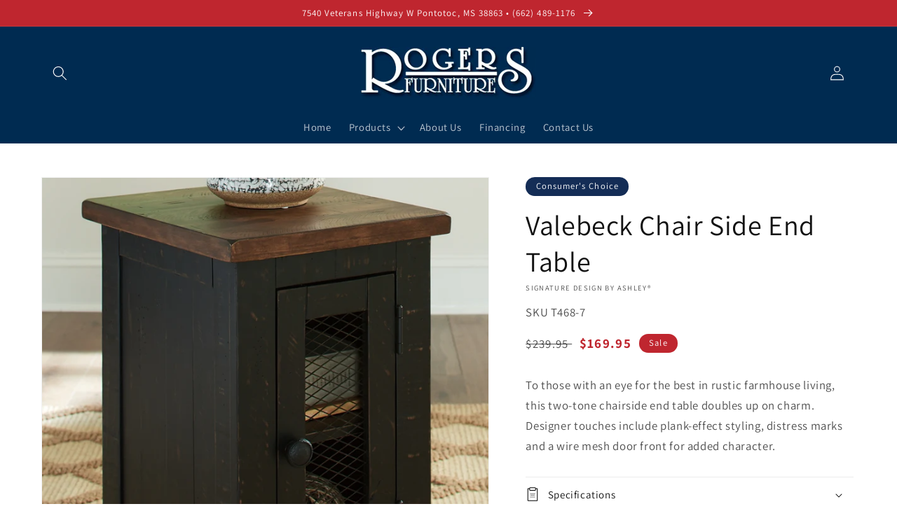

--- FILE ---
content_type: text/html; charset=utf-8
request_url: https://www.rogersfurniture-ms.com/products/valebeck-chair-side-end-table
body_size: 40219
content:
<!doctype html>
<html class="no-js" lang="en">
  <head>
    <meta charset="utf-8">
    <meta http-equiv="X-UA-Compatible" content="IE=edge">
    <meta name="viewport" content="width=device-width,initial-scale=1">
    <meta name="theme-color" content="">
    <link rel="canonical" href="https://www.rogersfurniture-ms.com/products/valebeck-chair-side-end-table">
    <link rel="preconnect" href="https://cdn.shopify.com" crossorigin><link rel="preconnect" href="https://fonts.shopifycdn.com" crossorigin><title>
      Valebeck Chair Side End Table
 &ndash; Rogers Furniture</title>

    
      <meta name="description" content="To those with an eye for the best in rustic farmhouse living, this two-tone chairside end table doubles up on charm. Designer touches include plank-effect styling, distress marks and a wire mesh door front for added character.Specifications Height 25in Width 14in Depth 17in Details Made with pine veneers, pine wood and">
    

    

<meta property="og:site_name" content="Rogers Furniture">
<meta property="og:url" content="https://www.rogersfurniture-ms.com/products/valebeck-chair-side-end-table">
<meta property="og:title" content="Valebeck Chair Side End Table">
<meta property="og:type" content="product">
<meta property="og:description" content="To those with an eye for the best in rustic farmhouse living, this two-tone chairside end table doubles up on charm. Designer touches include plank-effect styling, distress marks and a wire mesh door front for added character.Specifications Height 25in Width 14in Depth 17in Details Made with pine veneers, pine wood and"><meta property="og:image" content="http://www.rogersfurniture-ms.com/cdn/shop/files/studio_6075eb859f68e6610721618344341.jpg?v=1762791126">
  <meta property="og:image:secure_url" content="https://www.rogersfurniture-ms.com/cdn/shop/files/studio_6075eb859f68e6610721618344341.jpg?v=1762791126">
  <meta property="og:image:width" content="986">
  <meta property="og:image:height" content="1231"><meta property="og:price:amount" content="169.95">
  <meta property="og:price:currency" content="USD"><meta name="twitter:card" content="summary_large_image">
<meta name="twitter:title" content="Valebeck Chair Side End Table">
<meta name="twitter:description" content="To those with an eye for the best in rustic farmhouse living, this two-tone chairside end table doubles up on charm. Designer touches include plank-effect styling, distress marks and a wire mesh door front for added character.Specifications Height 25in Width 14in Depth 17in Details Made with pine veneers, pine wood and">


    <script src="//www.rogersfurniture-ms.com/cdn/shop/t/3/assets/global.js?v=173888970843598920471726162010" defer="defer"></script>
    <script>window.performance && window.performance.mark && window.performance.mark('shopify.content_for_header.start');</script><meta id="shopify-digital-wallet" name="shopify-digital-wallet" content="/53256257736/digital_wallets/dialog">
<link rel="alternate" type="application/json+oembed" href="https://www.rogersfurniture-ms.com/products/valebeck-chair-side-end-table.oembed">
<script async="async" src="/checkouts/internal/preloads.js?locale=en-US"></script>
<script id="shopify-features" type="application/json">{"accessToken":"49901dfe9b12ea0cd35b2c9c547b4818","betas":["rich-media-storefront-analytics"],"domain":"www.rogersfurniture-ms.com","predictiveSearch":true,"shopId":53256257736,"locale":"en"}</script>
<script>var Shopify = Shopify || {};
Shopify.shop = "rogers-furniture-dev.myshopify.com";
Shopify.locale = "en";
Shopify.currency = {"active":"USD","rate":"1.0"};
Shopify.country = "US";
Shopify.theme = {"name":"IMR Dawn","id":145044340992,"schema_name":"Dawn","schema_version":"3.0.0","theme_store_id":null,"role":"main"};
Shopify.theme.handle = "null";
Shopify.theme.style = {"id":null,"handle":null};
Shopify.cdnHost = "www.rogersfurniture-ms.com/cdn";
Shopify.routes = Shopify.routes || {};
Shopify.routes.root = "/";</script>
<script type="module">!function(o){(o.Shopify=o.Shopify||{}).modules=!0}(window);</script>
<script>!function(o){function n(){var o=[];function n(){o.push(Array.prototype.slice.apply(arguments))}return n.q=o,n}var t=o.Shopify=o.Shopify||{};t.loadFeatures=n(),t.autoloadFeatures=n()}(window);</script>
<script id="shop-js-analytics" type="application/json">{"pageType":"product"}</script>
<script defer="defer" async type="module" src="//www.rogersfurniture-ms.com/cdn/shopifycloud/shop-js/modules/v2/client.init-shop-cart-sync_BT-GjEfc.en.esm.js"></script>
<script defer="defer" async type="module" src="//www.rogersfurniture-ms.com/cdn/shopifycloud/shop-js/modules/v2/chunk.common_D58fp_Oc.esm.js"></script>
<script defer="defer" async type="module" src="//www.rogersfurniture-ms.com/cdn/shopifycloud/shop-js/modules/v2/chunk.modal_xMitdFEc.esm.js"></script>
<script type="module">
  await import("//www.rogersfurniture-ms.com/cdn/shopifycloud/shop-js/modules/v2/client.init-shop-cart-sync_BT-GjEfc.en.esm.js");
await import("//www.rogersfurniture-ms.com/cdn/shopifycloud/shop-js/modules/v2/chunk.common_D58fp_Oc.esm.js");
await import("//www.rogersfurniture-ms.com/cdn/shopifycloud/shop-js/modules/v2/chunk.modal_xMitdFEc.esm.js");

  window.Shopify.SignInWithShop?.initShopCartSync?.({"fedCMEnabled":true,"windoidEnabled":true});

</script>
<script>(function() {
  var isLoaded = false;
  function asyncLoad() {
    if (isLoaded) return;
    isLoaded = true;
    var urls = ["https:\/\/cdn.shopify.com\/s\/files\/1\/0532\/5625\/7736\/t\/2\/assets\/globo.formbuilder.init.js?v=1619454715\u0026shop=rogers-furniture-dev.myshopify.com","https:\/\/cdn.shopify.com\/s\/files\/1\/0532\/5625\/7736\/t\/2\/assets\/globorequestforquote_init.js?shop=rogers-furniture-dev.myshopify.com"];
    for (var i = 0; i < urls.length; i++) {
      var s = document.createElement('script');
      s.type = 'text/javascript';
      s.async = true;
      s.src = urls[i];
      var x = document.getElementsByTagName('script')[0];
      x.parentNode.insertBefore(s, x);
    }
  };
  if(window.attachEvent) {
    window.attachEvent('onload', asyncLoad);
  } else {
    window.addEventListener('load', asyncLoad, false);
  }
})();</script>
<script id="__st">var __st={"a":53256257736,"offset":-21600,"reqid":"e0efb2ba-f158-482d-9206-d2e8b9ce62a9-1769105924","pageurl":"www.rogersfurniture-ms.com\/products\/valebeck-chair-side-end-table","u":"59cbe1f1a6db","p":"product","rtyp":"product","rid":6942376886472};</script>
<script>window.ShopifyPaypalV4VisibilityTracking = true;</script>
<script id="captcha-bootstrap">!function(){'use strict';const t='contact',e='account',n='new_comment',o=[[t,t],['blogs',n],['comments',n],[t,'customer']],c=[[e,'customer_login'],[e,'guest_login'],[e,'recover_customer_password'],[e,'create_customer']],r=t=>t.map((([t,e])=>`form[action*='/${t}']:not([data-nocaptcha='true']) input[name='form_type'][value='${e}']`)).join(','),a=t=>()=>t?[...document.querySelectorAll(t)].map((t=>t.form)):[];function s(){const t=[...o],e=r(t);return a(e)}const i='password',u='form_key',d=['recaptcha-v3-token','g-recaptcha-response','h-captcha-response',i],f=()=>{try{return window.sessionStorage}catch{return}},m='__shopify_v',_=t=>t.elements[u];function p(t,e,n=!1){try{const o=window.sessionStorage,c=JSON.parse(o.getItem(e)),{data:r}=function(t){const{data:e,action:n}=t;return t[m]||n?{data:e,action:n}:{data:t,action:n}}(c);for(const[e,n]of Object.entries(r))t.elements[e]&&(t.elements[e].value=n);n&&o.removeItem(e)}catch(o){console.error('form repopulation failed',{error:o})}}const l='form_type',E='cptcha';function T(t){t.dataset[E]=!0}const w=window,h=w.document,L='Shopify',v='ce_forms',y='captcha';let A=!1;((t,e)=>{const n=(g='f06e6c50-85a8-45c8-87d0-21a2b65856fe',I='https://cdn.shopify.com/shopifycloud/storefront-forms-hcaptcha/ce_storefront_forms_captcha_hcaptcha.v1.5.2.iife.js',D={infoText:'Protected by hCaptcha',privacyText:'Privacy',termsText:'Terms'},(t,e,n)=>{const o=w[L][v],c=o.bindForm;if(c)return c(t,g,e,D).then(n);var r;o.q.push([[t,g,e,D],n]),r=I,A||(h.body.append(Object.assign(h.createElement('script'),{id:'captcha-provider',async:!0,src:r})),A=!0)});var g,I,D;w[L]=w[L]||{},w[L][v]=w[L][v]||{},w[L][v].q=[],w[L][y]=w[L][y]||{},w[L][y].protect=function(t,e){n(t,void 0,e),T(t)},Object.freeze(w[L][y]),function(t,e,n,w,h,L){const[v,y,A,g]=function(t,e,n){const i=e?o:[],u=t?c:[],d=[...i,...u],f=r(d),m=r(i),_=r(d.filter((([t,e])=>n.includes(e))));return[a(f),a(m),a(_),s()]}(w,h,L),I=t=>{const e=t.target;return e instanceof HTMLFormElement?e:e&&e.form},D=t=>v().includes(t);t.addEventListener('submit',(t=>{const e=I(t);if(!e)return;const n=D(e)&&!e.dataset.hcaptchaBound&&!e.dataset.recaptchaBound,o=_(e),c=g().includes(e)&&(!o||!o.value);(n||c)&&t.preventDefault(),c&&!n&&(function(t){try{if(!f())return;!function(t){const e=f();if(!e)return;const n=_(t);if(!n)return;const o=n.value;o&&e.removeItem(o)}(t);const e=Array.from(Array(32),(()=>Math.random().toString(36)[2])).join('');!function(t,e){_(t)||t.append(Object.assign(document.createElement('input'),{type:'hidden',name:u})),t.elements[u].value=e}(t,e),function(t,e){const n=f();if(!n)return;const o=[...t.querySelectorAll(`input[type='${i}']`)].map((({name:t})=>t)),c=[...d,...o],r={};for(const[a,s]of new FormData(t).entries())c.includes(a)||(r[a]=s);n.setItem(e,JSON.stringify({[m]:1,action:t.action,data:r}))}(t,e)}catch(e){console.error('failed to persist form',e)}}(e),e.submit())}));const S=(t,e)=>{t&&!t.dataset[E]&&(n(t,e.some((e=>e===t))),T(t))};for(const o of['focusin','change'])t.addEventListener(o,(t=>{const e=I(t);D(e)&&S(e,y())}));const B=e.get('form_key'),M=e.get(l),P=B&&M;t.addEventListener('DOMContentLoaded',(()=>{const t=y();if(P)for(const e of t)e.elements[l].value===M&&p(e,B);[...new Set([...A(),...v().filter((t=>'true'===t.dataset.shopifyCaptcha))])].forEach((e=>S(e,t)))}))}(h,new URLSearchParams(w.location.search),n,t,e,['guest_login'])})(!0,!0)}();</script>
<script integrity="sha256-4kQ18oKyAcykRKYeNunJcIwy7WH5gtpwJnB7kiuLZ1E=" data-source-attribution="shopify.loadfeatures" defer="defer" src="//www.rogersfurniture-ms.com/cdn/shopifycloud/storefront/assets/storefront/load_feature-a0a9edcb.js" crossorigin="anonymous"></script>
<script data-source-attribution="shopify.dynamic_checkout.dynamic.init">var Shopify=Shopify||{};Shopify.PaymentButton=Shopify.PaymentButton||{isStorefrontPortableWallets:!0,init:function(){window.Shopify.PaymentButton.init=function(){};var t=document.createElement("script");t.src="https://www.rogersfurniture-ms.com/cdn/shopifycloud/portable-wallets/latest/portable-wallets.en.js",t.type="module",document.head.appendChild(t)}};
</script>
<script data-source-attribution="shopify.dynamic_checkout.buyer_consent">
  function portableWalletsHideBuyerConsent(e){var t=document.getElementById("shopify-buyer-consent"),n=document.getElementById("shopify-subscription-policy-button");t&&n&&(t.classList.add("hidden"),t.setAttribute("aria-hidden","true"),n.removeEventListener("click",e))}function portableWalletsShowBuyerConsent(e){var t=document.getElementById("shopify-buyer-consent"),n=document.getElementById("shopify-subscription-policy-button");t&&n&&(t.classList.remove("hidden"),t.removeAttribute("aria-hidden"),n.addEventListener("click",e))}window.Shopify?.PaymentButton&&(window.Shopify.PaymentButton.hideBuyerConsent=portableWalletsHideBuyerConsent,window.Shopify.PaymentButton.showBuyerConsent=portableWalletsShowBuyerConsent);
</script>
<script data-source-attribution="shopify.dynamic_checkout.cart.bootstrap">document.addEventListener("DOMContentLoaded",(function(){function t(){return document.querySelector("shopify-accelerated-checkout-cart, shopify-accelerated-checkout")}if(t())Shopify.PaymentButton.init();else{new MutationObserver((function(e,n){t()&&(Shopify.PaymentButton.init(),n.disconnect())})).observe(document.body,{childList:!0,subtree:!0})}}));
</script>
<script id="sections-script" data-sections="main-product,header,footer" defer="defer" src="//www.rogersfurniture-ms.com/cdn/shop/t/3/compiled_assets/scripts.js?v=404"></script>
<script>window.performance && window.performance.mark && window.performance.mark('shopify.content_for_header.end');</script>


    <style data-shopify>
      @font-face {
  font-family: Assistant;
  font-weight: 400;
  font-style: normal;
  font-display: swap;
  src: url("//www.rogersfurniture-ms.com/cdn/fonts/assistant/assistant_n4.9120912a469cad1cc292572851508ca49d12e768.woff2") format("woff2"),
       url("//www.rogersfurniture-ms.com/cdn/fonts/assistant/assistant_n4.6e9875ce64e0fefcd3f4446b7ec9036b3ddd2985.woff") format("woff");
}

      @font-face {
  font-family: Assistant;
  font-weight: 700;
  font-style: normal;
  font-display: swap;
  src: url("//www.rogersfurniture-ms.com/cdn/fonts/assistant/assistant_n7.bf44452348ec8b8efa3aa3068825305886b1c83c.woff2") format("woff2"),
       url("//www.rogersfurniture-ms.com/cdn/fonts/assistant/assistant_n7.0c887fee83f6b3bda822f1150b912c72da0f7b64.woff") format("woff");
}

      
      
      @font-face {
  font-family: Assistant;
  font-weight: 400;
  font-style: normal;
  font-display: swap;
  src: url("//www.rogersfurniture-ms.com/cdn/fonts/assistant/assistant_n4.9120912a469cad1cc292572851508ca49d12e768.woff2") format("woff2"),
       url("//www.rogersfurniture-ms.com/cdn/fonts/assistant/assistant_n4.6e9875ce64e0fefcd3f4446b7ec9036b3ddd2985.woff") format("woff");
}


      :root {
        --font-body-family: Assistant, sans-serif;
        --font-body-style: normal;
        --font-body-weight: 400;

        --font-heading-family: Assistant, sans-serif;
        --font-heading-style: normal;
        --font-heading-weight: 400;

        --font-body-scale: 1.05;
        --font-heading-scale: 0.9523809523809523;

        --color-base-text: 18, 18, 18;
        --color-shadow: 18, 18, 18;
        --color-base-background-1: 255, 255, 255;
        --color-base-background-2: 243, 243, 243;
        --color-base-solid-button-labels: 255, 255, 255;
        --color-base-outline-button-labels: 18, 18, 18;
        --color-base-accent-1: 0, 43, 81;
        --color-base-accent-2: 191, 38, 47;
        --color-sale-badge: 191, 38, 47;
        --color-sold-out-badge: 18, 18, 18;
        --color-consumers-coice-badge: 20, 45, 86;
        --color-evc-badge: 18, 18, 18;
        --color-custom-badge: 51, 79, 180;
        --color-in-stock: 60, 147, 66;
        --color-low-stock: 233, 145, 20;
        --color-no-stock: 191, 38, 47;
        
        --payment-terms-background-color: #FFFFFF;

        --gradient-base-background-1: #FFFFFF;
        --gradient-base-background-2: #F3F3F3;
        --gradient-base-accent-1: #002b51;
        --gradient-base-accent-2: #bf262f;

        --media-padding: px;
        --media-border-opacity: 0.05;
        --media-border-width: 1px;
        --media-radius: 0px;
        --media-shadow-opacity: 0.0;
        --media-shadow-horizontal-offset: 0px;
        --media-shadow-vertical-offset: 0px;
        --media-shadow-blur-radius: 0px;

        --page-width: 120rem;
        --page-width-margin: 0rem;

        --card-image-padding: 0.0rem;
        --card-corner-radius: 0.0rem;
        --card-text-alignment: left;
        --card-border-width: 0.0rem;
        --card-border-opacity: 0.0;
        --card-shadow-opacity: 0.1;
        --card-shadow-horizontal-offset: 0.0rem;
        --card-shadow-vertical-offset: 0.0rem;
        --card-shadow-blur-radius: 0.0rem;

        --badge-corner-radius: 4.0rem;

        --popup-border-width: 1px;
        --popup-border-opacity: 0.1;
        --popup-corner-radius: 0px;
        --popup-shadow-opacity: 0.0;
        --popup-shadow-horizontal-offset: 0px;
        --popup-shadow-vertical-offset: 0px;
        --popup-shadow-blur-radius: 0px;

        --drawer-border-width: 1px;
        --drawer-border-opacity: 0.1;
        --drawer-shadow-opacity: 0.0;
        --drawer-shadow-horizontal-offset: 0px;
        --drawer-shadow-vertical-offset: 0px;
        --drawer-shadow-blur-radius: 0px;

        --spacing-sections-desktop: 0px;
        --spacing-sections-mobile: 0px;

        --grid-desktop-vertical-spacing: 8px;
        --grid-desktop-horizontal-spacing: 8px;
        --grid-mobile-vertical-spacing: 4px;
        --grid-mobile-horizontal-spacing: 4px;

        --text-boxes-border-opacity: 0.0;
        --text-boxes-border-width: 0px;
        --text-boxes-radius: 0px;
        --text-boxes-shadow-opacity: 0.0;
        --text-boxes-shadow-horizontal-offset: 0px;
        --text-boxes-shadow-vertical-offset: 0px;
        --text-boxes-shadow-blur-radius: 0px;

        --buttons-radius: 0px;
        --buttons-radius-outset: 0px;
        --buttons-border-width: 1px;
        --buttons-border-opacity: 1.0;
        --buttons-shadow-opacity: 0.0;
        --buttons-shadow-horizontal-offset: 0px;
        --buttons-shadow-vertical-offset: 0px;
        --buttons-shadow-blur-radius: 0px;
        --buttons-border-offset: 0px;

        --inputs-radius: 0px;
        --inputs-border-width: 1px;
        --inputs-border-opacity: 0.55;
        --inputs-shadow-opacity: 0.0;
        --inputs-shadow-horizontal-offset: 0px;
        --inputs-margin-offset: 0px;
        --inputs-shadow-vertical-offset: 0px;
        --inputs-shadow-blur-radius: 0px;
        --inputs-radius-outset: 0px;

        --variant-pills-radius: 40px;
        --variant-pills-border-width: 1px;
        --variant-pills-border-opacity: 0.55;
        --variant-pills-shadow-opacity: 0.0;
        --variant-pills-shadow-horizontal-offset: 0px;
        --variant-pills-shadow-vertical-offset: 0px;
        --variant-pills-shadow-blur-radius: 0px;
      }

      *,
      *::before,
      *::after {
        box-sizing: inherit;
      }

      html {
        box-sizing: border-box;
        font-size: calc(var(--font-body-scale) * 62.5%);
        height: 100%;
      }

      body {
        display: grid;
        grid-template-rows: auto auto 1fr auto;
        grid-template-columns: 100%;
        min-height: 100%;
        margin: 0;
        font-size: 1.5rem;
        letter-spacing: 0.06rem;
        line-height: calc(1 + 0.8 / var(--font-body-scale));
        font-family: var(--font-body-family);
        font-style: var(--font-body-style);
        font-weight: var(--font-body-weight);
      }

      @media screen and (min-width: 750px) {
        body {
          font-size: 1.6rem;
        }
      }
    </style>

    <link href="//www.rogersfurniture-ms.com/cdn/shop/t/3/assets/base.css?v=97533154621372069501726162009" rel="stylesheet" type="text/css" media="all" />
<link rel="preload" as="font" href="//www.rogersfurniture-ms.com/cdn/fonts/assistant/assistant_n4.9120912a469cad1cc292572851508ca49d12e768.woff2" type="font/woff2" crossorigin><link rel="preload" as="font" href="//www.rogersfurniture-ms.com/cdn/fonts/assistant/assistant_n4.9120912a469cad1cc292572851508ca49d12e768.woff2" type="font/woff2" crossorigin><link rel="stylesheet" href="//www.rogersfurniture-ms.com/cdn/shop/t/3/assets/component-predictive-search.css?v=165644661289088488651726162010" media="print" onload="this.media='all'"><script>document.documentElement.className = document.documentElement.className.replace('no-js', 'js');
    if (Shopify.designMode) {
      document.documentElement.classList.add('shopify-design-mode');
    }
    </script>
    
    
  <!-- BEGIN app block: shopify://apps/sa-request-a-quote/blocks/app-embed-block/56d84fcb-37c7-4592-bb51-641b7ec5eef0 -->


<script type="text/javascript">
    var config = null
    window.GRFQConfigs = window.GRFQConfigs || {};
    
    GRFQConfigs.classes = {
        rfqButton: 'rfq-btn',
        rfqCollectionButton: 'rfq-collection-btn',
        rfqCartButton: 'rfq-btn-cart',
        rfqLoginButton: 'grfq-login-to-see-price-btn',
        rfqTheme: 'rfq-theme',
        rfqHidden: 'rfq-hidden',
        rfqHidePrice: 'GRFQHidePrice',
        rfqHideAtcBtn: 'GRFQHideAddToCartButton',
        rfqHideBuynowBtn: 'GRFQHideBuyNowButton',
        rfqCollectionContent: 'rfq-collection-content',
        rfqCollectionLoaded: 'rfq-collection-loaded',
        rfqCollectionItem: 'rfq-collection-item',
        rfqCollectionVariantSelector: 'rfq-variant-id',
        rfqSingleProductForm: 'rfq-product-form',
        rfqCollectionProductForm: 'rfq-collection-form',
        rfqFeatureProductForm: 'rfq-feature-form',
        rfqQuickviewProductForm: 'rfq-quickview-form',
        rfqCollectionActivator: 'rfq-variant-selector'
    }
    GRFQConfigs.selector = {
        productForm: [
            ".home-product form[action*=\"/cart/add\"]",
            ".shop-product form[action*=\"/cart/add\"]",
            "#shopify-section-featured-product form[action*=\"/cart/add\"]",
            "form.apb-product-form",
            ".product-form__buy-buttons form[action*=\"/cart/add\"]",
            "product-form form[action*=\"/cart/add\"]",
            ".product-form form[action*=\"/cart/add\"]",
            ".product-page form[action*=\"/cart/add\"]",
            ".product-add form[action*=\"/cart/add\"]",
            "[id*=\"ProductSection--\"] form[action*=\"/cart/add\"]",
            "form#add-to-cart-form",
            "form.sf-cart__form",
            "form.productForm",
            "form.product-form",
            "form.product-single__form",
            "form.shopify-product-form:not(#product-form-installment)",
            "form.atc-form",
            "form.atc-form-mobile",
            "form[action*=\"/cart/add\"]:not([hidden]):not(#product-form-installment)"
        ],
        addtocart_selector: "#shopify_add_to_cart,.product-form .btn-cart,.js-product-button-add-to-cart,.shopify-product-form .btn-addtocart,#product-add-to-cart,.shopify-product-form .add_to_cart,.product-details__add-to-cart-button,.shopify-product-form .product-submit,.product-form__cart-buttons,.shopify-product-form input[type=\"submit\"],.js-product-form button[type=\"submit\"],form.product-purchase-form button[type=\"submit\"],#addToCart,#AddToCart,[data-btn-type=\"add-to-cart\"],.default-cart-button__button,.shopify-product-form button[data-add-to-cart],form[data-product-form] .add-to-cart-btn,.product__submit__add,.product-form .add-to-cart-button,.product-form__cart-submit,.shopify-product-form button[data-product-add],#AddToCart--product-template,.product-buy-buttons--cta,.product-form__add-btn,form[data-type=\"add-to-cart-form\"] .product__add-to-cart,.productForm .productForm-submit,.ProductForm__AddToCart,.shopify-product-form .btn--add-to-cart,.ajax-product-form button[data-add-to-cart],.shopify-product-form .product__submit__add,form[data-product-form] .add-to-cart,.product-form .product__submit__add,.shopify-product-form button[type=\"submit\"][data-add-button],.product-form .product-form__add-button,.product-form__submit,.product-single__form .add-to-cart,form#AddToCartForm button#AddToCart,form.shopify-product-form button.add-to-cart,form[action*=\"/cart/add\"] [name=\"add\"],form[action*=\"/cart/add\"] button#AddToCartDesk, form[data-product-form] button[data-product-add], .product-form--atc-button[data-product-atc], .globo-validationForm, button.single_add_to_cart_button, input#AddToCart-product-template, button[data-action=\"add-to-cart\"], .product-details-wrapper .add-to-cart input, form.product-menu-form .product-menu-button[data-product-menu-button-atc], .product-add input#AddToCart, #product-content #add-to-cart #addToCart, .product-form-submit-wrap .add-to-cart-button, .productForm-block .productForm-submit, .btn-wrapper-c .add, .product-submit input.add-to-cart, .form-element-quantity-submit .form-element-submit-button, .quantity-submit-row__submit input, form#AddToCartForm .product-add input#addToCart, .product__form .product__add-to-cart, #product-description form .product-add .add, .product-add input.button.product-add-available, .globo__validation-default, #product-area .product-details-wrapper .options .selector-wrapper .submit,.product_type_simple add_to_cart_button,.pr_atc,.js-product-button-add-to-cart,.product-cta,.tt-btn-addtocart,.product-card-interaction,.product-item__quick-form,.product--quick-add,.btn--quick[data-add-to-cart],.product-card-btn__btn,.productitem--action-atc,.quick-add-btn,.quick-add-button,.product-item__quick-add-button,add-to-cart,.cartButton,.product_after_shop_loop_buttons,.quick-buy-product-form .pb-button-shadow,.product-form__submit,.quick-add__submit,.product__submit__add,form #AddToCart-product-template, form #AddToCart, form #addToCart-product-template, form .product__add-to-cart-button, form .product-form__cart-submit, form .add-to-cart, form .cart-functions > button, form .productitem--action-atc, form .product-form--atc-button, form .product-menu-button-atc, form .product__add-to-cart, form .add-to-cart-button, form #addToCart, form .product-detail__form__action > button, form .product-form-submit-wrap > input, form .product-form input[type=\"submit\"], form input.submit, form .add_to_cart, form .product-item-quick-shop, form #add-to-cart, form .productForm-submit, form .add-to-cart-btn, form .product-single__add-btn, form .quick-add--add-button, form .product-page--add-to-cart, form .addToCart, form .product-form .form-actions, form .button.add, form button#add, form .addtocart, form .AddtoCart, form .product-add input.add, form button#purchase, form[action*=\"/cart/add\"] button[type=\"submit\"], form .product__form button[type=\"submit\"], form #AddToCart--product-template",
        addToCartTextElement: "[data-add-to-cart-text], [data-button-text], .button-text, *:not(.icon):not(.spinner):not(.no-js):not(.spinner-inner-1):not(.spinner-inner-2):not(.spinner-inner-3)",
        collectionProductForm: ".spf-product__form, form[action*=\"/cart/add\"]",
        collectionAddToCartSelector: ".collectionPreorderAddToCartBtn, [type=\"submit\"]:not(.quick-add__submit), [name=\"add\"]:not(.quick-add__submit), .add-to-cart-btn, .pt-btn-addtocart, .js-add-to-cart, .tt-btn-addtocart, .spf-product__form-btn-addtocart, .ProductForm__AddToCart, button.gt_button.gt_product-button--add-to-cart, .button--addToCart",
        productCollectionItem: ".grid__item, .product-item, .card > .card__content .card__information,.collection-product-card,.sf__pcard,.product-item__content,.products .product-col,.pr_list_item,.pr_grid_item,.product-wrap,.tt-layout-product-item .tt-product,.products-grid .grid-item,.product-grid .indiv-product, .product-list [data-product-item],.product-list .product-block,.collection-products .collection-product,.collection__grid-loop .product-index,.product-thumbnail[data-product-thumbnail],.filters-results .product-list .card,.product-loop .product-index,#main-collection-product-grid .product-index,.collection-container .product,.featured-collection .product,.collection__grid-item,.collection-product,[data-product-grid-item],.product-grid-item.product-grid-item--featured,.collection__products .product-grid-item, .collection-alternating-product,.product-list-item, .collection-product-grid [class*=\"column\"],.collection-filters .product-grid-item, .featured-collection__content .featured-collection__item,.collection-grid .grid-item.grid-product,#CollectionProductGrid .collection-list li,.collection__products .product-item,.collection__products .product-item,#main-collection-product-grid .product-loop__item,.product-loop .product-loop__item, .products #ajaxSection c:not(.card-price),#main-collection-products .product,.grid.gap-theme > li,.mainCollectionProductGrid .grid .block-product,.collection-grid-main .items-start > .block, .s-collection__products .c-product-item,.products-grid .product,[data-section-type=\"collection\"] .group.block,.blocklayout .block.product,.sf__pcard,.product-grid .product-block,.product-list .product-block .product-block__inner, .collection.grid .product-item .product-item__wrapper,.collection--body--grid .product--root,.o-layout__item .product-card,.productgrid--items .productgrid--item .productitem,.box__collection,.collection-page__product,.collection-grid__row .product-block .product-block__inner,.ProductList .Grid__Cell .ProductItem .ProductItem__Wrapper,.items .item .item__inner,.grid-flex .product-block,.product-loop .product,.collection__products .product-tile,.product-list .product-item, .product-grid .grid-item .grid-item__content,.collection .product-item, .collection__grid .product-card .product-card-info,.collection-list .block,.collection__products .product-item,.product--root[data-product-view=grid],.grid__wrapper .product-loop__item,.collection__list-item, #CollectionSection .grid-uniform .grid-item, #shopify-section-collection-template .product-item, .collections__products .featured-collections__item, .collection-grid-section:not(.shopify-section),.spf-product-card,.product-grid-item,.productitem, .type-product-grid-item, .product-details, .featured-product-content",
        productCollectionHref: "h3[data-href*=\"/products/\"], div[data-href*=\"/products/\"], a.product-block__link[href*=\"/products/\"], a.indiv-product__link[href*=\"/products/\"], a.thumbnail__link[href*=\"/products/\"], a.product-item__link[href*=\"/products/\"], a.product-card__link[href*=\"/products/\"], a.product-card-link[href*=\"/products/\"], a.product-block__image__link[href*=\"/products/\"], a.stretched-link[href*=\"/products/\"], a.grid-product__link[href*=\"/products/\"], a.product-grid-item--link[href*=\"/products/\"], a.product-link[href*=\"/products/\"], a.product__link[href*=\"/products/\"], a.full-unstyled-link[href*=\"/products/\"], a.grid-item__link[href*=\"/products/\"], a.grid-product__link[href*=\"/products/\"], a[data-product-page-link][href*=\"/products/\"], a[href*=\"/products/\"]:not(.logo-bar__link,.ButtonGroup__Item.Button,.menu-promotion__link,.site-nav__link,.mobile-nav__link,.hero__sidebyside-image-link,.announcement-link,.breadcrumbs-list__link,.single-level-link,.d-none,.icon-twitter,.icon-facebook,.icon-pinterest,#btn,.list-menu__item.link.link--tex,.btnProductQuickview,.index-banner-slides-each,.global-banner-switch,.sub-nav-item-link,.announcement-bar__link)",
        quickViewSelector: "a.quickview-icon.quickview, .qv-icon, .previewer-button, .sca-qv-button, .product-item__action-button[data-action=\"open-modal\"], .boost-pfs-quickview-btn, .collection-product[data-action=\"show-product\"], button.product-item__quick-shop-button, .product-item__quick-shop-button-wrapper, .open-quick-view, .product-item__action-button[data-action=\"open-modal\"], .tt-btn-quickview, .product-item-quick-shop .available, .quickshop-trigger, .productitem--action-trigger:not(.productitem--action-atc), .quick-product__btn, .thumbnail, .quick_shop, a.sca-qv-button, .overlay, .quick-view, .open-quick-view, [data-product-card-link], a[rel=\"quick-view\"], a.quick-buy, div.quickview-button > a, .block-inner a.more-info, .quick-shop-modal-trigger, a.quick-view-btn, a.spo-quick-view, div.quickView-button, a.product__label--quick-shop, span.trigger-quick-view, a.act-quickview-button, a.product-modal, [data-quickshop-full], [data-quickshop-slim], [data-quickshop-trigger], .quick_view_btn, .js-quickview-trigger, [id*=\"quick-add-template\"], .js-quickbuy-button",
        quickViewProductForm: ".qv-form, .qview-form, .description-wrapper_content, .wx-product-wrapper, #sca-qv-add-item-form, .product-form, #boost-pfs-quickview-cart-form, .product.preview .shopify-product-form, .product-details__form, .gfqv-product-form, #ModalquickView form#modal_quick_view, .quick_view_form, .product_form, .quick-buy__product-form, .quick-shop-modal form[action*=\"/cart/add\"], #quick-shop-modal form[action*=\"/cart/add\"], .white-popup.quick-view form[action*=\"/cart/add\"], .quick-view form[action*=\"/cart/add\"], [id*=\"QuickShopModal-\"] form[action*=\"/cart/add\"], .quick-shop.active form[action*=\"/cart/add\"], .quick-view-panel form[action*=\"/cart/add\"], .content.product.preview form[action*=\"/cart/add\"], .quickView-wrap form[action*=\"/cart/add\"], .quick-modal form[action*=\"/cart/add\"], #colorbox form[action*=\"/cart/add\"], .product-quick-view form[action*=\"/cart/add\"], .quickform, .modal--quickshop-full, .modal--quickshop form[action*=\"/cart/add\"], .quick-shop-form, .fancybox-inner form[action*=\"/cart/add\"], #quick-view-modal form[action*=\"/cart/add\"], [data-product-modal] form[action*=\"/cart/add\"], .modal--quick-shop.modal--is-active form[action*=\"/cart/add\"]",
        searchResultSelector: ".predictive-search, .search__results__products, .search-bar__results, .predictive-search-results, #PredictiveResults, .search-results-panel, .search-flydown--results, .header-search-results-wrapper, .main_search__popup",
        searchResultItemSelector: ".predictive-search__list-item, .predictive-search__results-list li, ul li, .product-item, .search-bar__results-products .mini-product, .search__product-loop li, .grid-item, .grid-product, .search--result-group .row, .search-flydown--product, .predictive-search-group .grid, .main-search-result, .search-result",
        price_selector: ".sf__pcard-price,.shopify-Price-amount,#price_ppr,.product-page-info__price,.tt-price,.price-box,.product__price-container,.product-meta__price-list-container,.product-item-meta__price-list-container,.collection-product-price,.product__grid__price,.product-grid-item__price,.product-price--wrapper,.price__current,.product-loop-element__price,.product-block__price,[class*=\"product-card-price\"],.ProductMeta__PriceList,.ProductItem__PriceList,.product-detail__price,.price_wrapper,.product__price__wrap,[data-price-wrapper],.product-item__price-list,.product-single__prices,.product-block--price,.product-page--pricing,.current-price,.product-prices,.product-card-prices,.product-price-block,product-price-root,.product--price-container,.product-form__prices,.product-loop__price,.card-price,.product-price-container,.product_after_shop_loop_price,.main-product__price,.product-block-price,span[data-product-price],.block-price,product-price,.price-wrapper,.price__container,#ProductPrice-product-template,#ProductPrice,.product-price,.product__price—reg,#productPrice-product-template,.product__current-price,.product-thumb-caption-price-current,.product-item-caption-price-current,.grid-product__price,.product__price,span.price:not(.mini-cart__content .price),span.product-price,.productitem--price,.product-pricing,span.money,.product-item__price,.product-list-item-price,p.price,div.price,.product-meta__prices,div.product-price,span#price,.price.money,h3.price,a.price,.price-area,.product-item-price,.pricearea,.collectionGrid .collectionBlock-info > p,#ComparePrice,.product--price-wrapper,.product-page--price-wrapper,.color--shop-accent.font-size--s.t--meta.f--main,.ComparePrice,.ProductPrice,.prodThumb .title span:last-child,.product-single__price-product-template,.product-info-price,.price-money,.prod-price,#price-field,.product-grid--price,.prices,.pricing,#product-price,.money-styling,.compare-at-price,.product-item--price,.card__price,.product-card__price,.product-price__price,.product-item__price-wrapper,.product-single__price,.grid-product__price-wrap,a.grid-link p.grid-link__meta,dl.price,.mini-product__price,.predictive-search__price",
        buynow_selector: ".shopify-payment-button",
        quantity_selector: "[name=\"quantity\"], input.quantity, [name=\"qty\"]",
        variantSelector: ".product-form__variants, .ga-product_variant_select, select[name=\"id\"], input[name=\"id\"], .qview-variants > select, select[name=\"id[]\"], input[name=\"grfqId\"], select[name=\"idGlobo\"]",
        variantActivator: ".product-form__chip-wrapper, .product__swatches [data-swatch-option], .swatch__container .swatch__option, .gf_swatches .gf_swatch, .product-form__controls-group-options select, ul.clickyboxes li, .pf-variant-select, ul.swatches-select li, .product-options__value, .form-check-swatch, button.btn.swatch select.product__variant, .pf-container a, button.variant.option, ul.js-product__variant--container li, .variant-input, .product-variant > ul > li  ,.input--dropdown, .HorizontalList > li, .product-single__swatch__item, .globo-swatch-list ul.value > .select-option, .form-swatch-item, .selector-wrapper select, select.pf-input, ul.swatches-select > li.nt-swatch.swatch_pr_item, ul.gfqv-swatch-values > li, .lh-swatch-select, .swatch-image, .variant-image-swatch, #option-size, .selector-wrapper .replaced, .regular-select-content > .regular-select-item, .radios--input, ul.swatch-view > li > .swatch-selector ,.single-option-selector, .swatch-element input, [data-product-option], .single-option-selector__radio, [data-index^=\"option\"], .SizeSwatchList input, .swatch-panda input[type=radio], .swatch input, .swatch-element input[type=radio], select[id*=\"product-select-\"], select[id|=\"product-select-option\"], [id|=\"productSelect-product\"], [id|=\"ProductSelect-option\"],select[id|=\"product-variants-option\"],select[id|=\"sca-qv-product-selected-option\"],select[id*=\"product-variants-\"],select[id|=\"product-selectors-option\"],select[id|=\"variant-listbox-option\"],select[id|=\"id-option\"],select[id|=\"SingleOptionSelector\"], .variant-input-wrap input, [data-action=\"select-value\"], .product-swatch-list li, .product-form__input input",
        checkout_btn: "input[type=\"submit\"][name=\"checkout\"], button[type=\"submit\"][name=\"checkout\"], button[type=\"button\"][name=\"checkout\"]",
        quoteCounter: ".quotecounter .bigquotecounter, .cart-icon .quotecount, cart-icon .count, [id=\"quoteCount\"], .quoteCount, .g-quote-item span.g-badge, .medium-up--hide.small--one-half .site-header__cart span.quotecount",
        positionButton: ".g-atc",
        positionCollectionButton: ".g-collection-atc",
        positionQuickviewButton: ".g-quickview-atc",
        positionFeatureButton: ".g-feature-atc",
        positionSearchButton: ".g-feature-atc",
        positionLoginButton: ".g-login-btn"
    }
    window.GRFQConfigs = config.settings || {};
    window.GRFQCollection = window.GRFQCollection || {};
    GRFQConfigs.customer = {
        'id': '',
        'email': '',
        'name': '',
        'first_name': '',
        'last_name': '',
        'phone': '',
        'note': '',
        'tags': null,
        'default_address': null,
        'addresses': null,
        'b2b': null,
        'company_available_locations': {
            "id": null,
        },
        'current_company': {
            "id": null,
        },
        'current_location': {
            "id": null,
        },
        "company_name":""
    };
    
    
        if("rfq_theme_"+( (typeof Shopify != 'undefined' && Shopify?.theme?.id ) ? Shopify?.theme?.id : 0) == "rfq_theme_118262989000"){
            GRFQConfigs.theme_info = {"id":118262989000,"name":"Debut","created_at":"2021-01-28T16:33:06-06:00","updated_at":"2023-04-13T16:25:17-05:00","role":"unpublished","theme_store_id":796,"previewable":true,"processing":false,"admin_graphql_api_id":"gid://shopify/Theme/118262989000","theme_name":"Debut","theme_version":"17.9.2"}
        }
    
    
    
        if("rfq_theme_"+( (typeof Shopify != 'undefined' && Shopify?.theme?.id ) ? Shopify?.theme?.id : 0) == "rfq_theme_120796348616"){
            GRFQConfigs.theme_info = {"id":120796348616,"name":"IMR Debut","created_at":"2021-03-15T10:53:35-05:00","updated_at":"2023-04-13T16:25:17-05:00","role":"main","theme_store_id":796,"previewable":true,"processing":false,"admin_graphql_api_id":"gid://shopify/Theme/120796348616","theme_name":"Debut","theme_version":"17.8.0"}
        }
    
    
    
        if("rfq_theme_"+( (typeof Shopify != 'undefined' && Shopify?.theme?.id ) ? Shopify?.theme?.id : 0) == "rfq_theme_145044340992"){
            GRFQConfigs.theme_info = null
        }
    
    
    
        GRFQConfigs.product = {"id":6942376886472,"title":"Valebeck Chair Side End Table","handle":"valebeck-chair-side-end-table","description":"To those with an eye for the best in rustic farmhouse living, this two-tone chairside end table doubles up on charm. Designer touches include plank-effect styling, distress marks and a wire mesh door front for added character.\u003cbr\u003e\u003cbr\u003e\u003ch1\u003eSpecifications\u003c\/h1\u003e\u003ctable\u003e\n\u003ctr\u003e\n\u003ctd\u003eHeight\u003c\/td\u003e\n\u003ctd colspan=\"2\"\u003e25in\u003c\/td\u003e\n\u003c\/tr\u003e\n\u003ctr\u003e\n\u003ctd\u003eWidth\u003c\/td\u003e\n\u003ctd colspan=\"2\"\u003e14in\u003c\/td\u003e\n\u003c\/tr\u003e\n\u003ctr\u003e\n\u003ctd\u003eDepth\u003c\/td\u003e\n\u003ctd colspan=\"2\"\u003e17in\u003c\/td\u003e\n\u003c\/tr\u003e\n\u003ctr\u003e\n\u003ctd\u003eDetails\u003c\/td\u003e\n\u003ctd colspan=\"2\"\u003eMade with pine veneers, pine wood and engineered wood, Two-tone distressed finish (light brown top and rustic vintage black base), Single door cabinet with metal grill and hardware, Center shelf\u003c\/td\u003e\n\u003c\/tr\u003e\n\u003ctr\u003e\n\u003ctd\u003eShade\u003c\/td\u003e\n\u003ctd colspan=\"2\"\u003eDark\u003c\/td\u003e\n\u003c\/tr\u003e\n\u003ctr\u003e\n\u003ctd\u003eShape\u003c\/td\u003e\n\u003ctd colspan=\"2\"\u003eRectangle\u003c\/td\u003e\n\u003c\/tr\u003e\n\u003ctr\u003e\n\u003ctd\u003eMaterial\u003c\/td\u003e\n\u003ctd colspan=\"2\"\u003eMetal, Wood Products and Other\u003c\/td\u003e\n\u003c\/tr\u003e\n\u003ctr\u003e\n\u003ctd\u003eLifestyle\u003c\/td\u003e\n\u003ctd colspan=\"2\"\u003eCasual\u003c\/td\u003e\n\u003c\/tr\u003e\n\u003ctr\u003e\n\u003ctd\u003eDimensions\u003c\/td\u003e\n\u003ctd colspan=\"2\"\u003e14''W x 17''D x 25''H\u003c\/td\u003e\n\u003c\/tr\u003e\n\u003c\/table\u003e\u003c!-- Description rendered at: 2025-11-10 16:11:41 --\u003e","published_at":"2021-03-30T19:00:00-05:00","created_at":"2021-07-09T15:21:58-05:00","vendor":"Signature Design by Ashley®","type":"Chairside End Table","tags":["category:219-Living Room","category:230-Occasional","category:378-End and Side Tables","filter:Assembly Required:No","filter:Brand:Signature Design by Ashley®","filter:Color:Black\/Gray","filter:Color:Brown\/Beige","filter:Consumer's Choice:Yes","filter:Material:Metal","filter:Material:Wood Products and Other","filter:Number of Shelves:1 Shelf","filter:Shape:Rectangle","filter:Style:Casual","filter:Table Shape:Rectangular","filter:Table Type:End Table","group:Valebeck"],"price":16995,"price_min":16995,"price_max":16995,"available":true,"price_varies":false,"compare_at_price":23995,"compare_at_price_min":23995,"compare_at_price_max":23995,"compare_at_price_varies":false,"variants":[{"id":42151488684288,"title":"Default Title","option1":"Default Title","option2":null,"option3":null,"sku":"T468-7","requires_shipping":true,"taxable":true,"featured_image":null,"available":true,"name":"Valebeck Chair Side End Table","public_title":null,"options":["Default Title"],"price":16995,"weight":0,"compare_at_price":23995,"inventory_management":null,"barcode":"024052518177","requires_selling_plan":false,"selling_plan_allocations":[]}],"images":["\/\/www.rogersfurniture-ms.com\/cdn\/shop\/files\/studio_6075eb859f68e6610721618344341.jpg?v=1762791126","\/\/www.rogersfurniture-ms.com\/cdn\/shop\/files\/studio_61eee75288ecd6547291643050338.jpg?v=1762791125","\/\/www.rogersfurniture-ms.com\/cdn\/shop\/files\/studio_63cb5b0e673981063571674275102.jpg?v=1762791126","\/\/www.rogersfurniture-ms.com\/cdn\/shop\/files\/studio_6075eb85a5bb62659371618344341.jpg?v=1762791126","\/\/www.rogersfurniture-ms.com\/cdn\/shop\/files\/studio_6075eb85d1b105354421618344341.jpg?v=1762791126","\/\/www.rogersfurniture-ms.com\/cdn\/shop\/files\/studio_6075eb85bcc2e4490371618344341.jpg?v=1762791125","\/\/www.rogersfurniture-ms.com\/cdn\/shop\/files\/studio_6075eb85f04637563351618344341.jpg?v=1762791125","\/\/www.rogersfurniture-ms.com\/cdn\/shop\/files\/studio_66b4e103df67c544541723133715.jpg?v=1762791126","\/\/www.rogersfurniture-ms.com\/cdn\/shop\/files\/studio_63cb5b0e45f5a1278681674275102.jpg?v=1762791126","\/\/www.rogersfurniture-ms.com\/cdn\/shop\/files\/studio_617ad958bea593347691635444584_057ab849-0946-4384-8d88-5c89f25fb10d.jpg?v=1762791126"],"featured_image":"\/\/www.rogersfurniture-ms.com\/cdn\/shop\/files\/studio_6075eb859f68e6610721618344341.jpg?v=1762791126","options":["Title"],"media":[{"alt":null,"id":36765177479424,"position":1,"preview_image":{"aspect_ratio":0.801,"height":1231,"width":986,"src":"\/\/www.rogersfurniture-ms.com\/cdn\/shop\/files\/studio_6075eb859f68e6610721618344341.jpg?v=1762791126"},"aspect_ratio":0.801,"height":1231,"media_type":"image","src":"\/\/www.rogersfurniture-ms.com\/cdn\/shop\/files\/studio_6075eb859f68e6610721618344341.jpg?v=1762791126","width":986},{"alt":null,"id":36765177512192,"position":2,"preview_image":{"aspect_ratio":0.8,"height":656,"width":525,"src":"\/\/www.rogersfurniture-ms.com\/cdn\/shop\/files\/studio_61eee75288ecd6547291643050338.jpg?v=1762791125"},"aspect_ratio":0.8,"height":656,"media_type":"image","src":"\/\/www.rogersfurniture-ms.com\/cdn\/shop\/files\/studio_61eee75288ecd6547291643050338.jpg?v=1762791125","width":525},{"alt":null,"id":36765177544960,"position":3,"preview_image":{"aspect_ratio":0.745,"height":705,"width":525,"src":"\/\/www.rogersfurniture-ms.com\/cdn\/shop\/files\/studio_63cb5b0e673981063571674275102.jpg?v=1762791126"},"aspect_ratio":0.745,"height":705,"media_type":"image","src":"\/\/www.rogersfurniture-ms.com\/cdn\/shop\/files\/studio_63cb5b0e673981063571674275102.jpg?v=1762791126","width":525},{"alt":null,"id":36765177577728,"position":4,"preview_image":{"aspect_ratio":0.979,"height":1324,"width":1296,"src":"\/\/www.rogersfurniture-ms.com\/cdn\/shop\/files\/studio_6075eb85a5bb62659371618344341.jpg?v=1762791126"},"aspect_ratio":0.979,"height":1324,"media_type":"image","src":"\/\/www.rogersfurniture-ms.com\/cdn\/shop\/files\/studio_6075eb85a5bb62659371618344341.jpg?v=1762791126","width":1296},{"alt":null,"id":36765177610496,"position":5,"preview_image":{"aspect_ratio":0.655,"height":1122,"width":735,"src":"\/\/www.rogersfurniture-ms.com\/cdn\/shop\/files\/studio_6075eb85d1b105354421618344341.jpg?v=1762791126"},"aspect_ratio":0.655,"height":1122,"media_type":"image","src":"\/\/www.rogersfurniture-ms.com\/cdn\/shop\/files\/studio_6075eb85d1b105354421618344341.jpg?v=1762791126","width":735},{"alt":null,"id":36765177643264,"position":6,"preview_image":{"aspect_ratio":1.25,"height":500,"width":625,"src":"\/\/www.rogersfurniture-ms.com\/cdn\/shop\/files\/studio_6075eb85bcc2e4490371618344341.jpg?v=1762791125"},"aspect_ratio":1.25,"height":500,"media_type":"image","src":"\/\/www.rogersfurniture-ms.com\/cdn\/shop\/files\/studio_6075eb85bcc2e4490371618344341.jpg?v=1762791125","width":625},{"alt":null,"id":36765177676032,"position":7,"preview_image":{"aspect_ratio":0.765,"height":1149,"width":879,"src":"\/\/www.rogersfurniture-ms.com\/cdn\/shop\/files\/studio_6075eb85f04637563351618344341.jpg?v=1762791125"},"aspect_ratio":0.765,"height":1149,"media_type":"image","src":"\/\/www.rogersfurniture-ms.com\/cdn\/shop\/files\/studio_6075eb85f04637563351618344341.jpg?v=1762791125","width":879},{"alt":null,"id":36765177708800,"position":8,"preview_image":{"aspect_ratio":0.569,"height":922,"width":525,"src":"\/\/www.rogersfurniture-ms.com\/cdn\/shop\/files\/studio_66b4e103df67c544541723133715.jpg?v=1762791126"},"aspect_ratio":0.569,"height":922,"media_type":"image","src":"\/\/www.rogersfurniture-ms.com\/cdn\/shop\/files\/studio_66b4e103df67c544541723133715.jpg?v=1762791126","width":525},{"alt":null,"id":36765177741568,"position":9,"preview_image":{"aspect_ratio":1.0,"height":240,"width":240,"src":"\/\/www.rogersfurniture-ms.com\/cdn\/shop\/files\/studio_63cb5b0e45f5a1278681674275102.jpg?v=1762791126"},"aspect_ratio":1.0,"height":240,"media_type":"image","src":"\/\/www.rogersfurniture-ms.com\/cdn\/shop\/files\/studio_63cb5b0e45f5a1278681674275102.jpg?v=1762791126","width":240},{"alt":"brand","id":36765177774336,"position":10,"preview_image":{"aspect_ratio":1.211,"height":3382,"width":4096,"src":"\/\/www.rogersfurniture-ms.com\/cdn\/shop\/files\/studio_617ad958bea593347691635444584_057ab849-0946-4384-8d88-5c89f25fb10d.jpg?v=1762791126"},"aspect_ratio":1.211,"height":3382,"media_type":"image","src":"\/\/www.rogersfurniture-ms.com\/cdn\/shop\/files\/studio_617ad958bea593347691635444584_057ab849-0946-4384-8d88-5c89f25fb10d.jpg?v=1762791126","width":4096}],"requires_selling_plan":false,"selling_plan_groups":[],"content":"To those with an eye for the best in rustic farmhouse living, this two-tone chairside end table doubles up on charm. Designer touches include plank-effect styling, distress marks and a wire mesh door front for added character.\u003cbr\u003e\u003cbr\u003e\u003ch1\u003eSpecifications\u003c\/h1\u003e\u003ctable\u003e\n\u003ctr\u003e\n\u003ctd\u003eHeight\u003c\/td\u003e\n\u003ctd colspan=\"2\"\u003e25in\u003c\/td\u003e\n\u003c\/tr\u003e\n\u003ctr\u003e\n\u003ctd\u003eWidth\u003c\/td\u003e\n\u003ctd colspan=\"2\"\u003e14in\u003c\/td\u003e\n\u003c\/tr\u003e\n\u003ctr\u003e\n\u003ctd\u003eDepth\u003c\/td\u003e\n\u003ctd colspan=\"2\"\u003e17in\u003c\/td\u003e\n\u003c\/tr\u003e\n\u003ctr\u003e\n\u003ctd\u003eDetails\u003c\/td\u003e\n\u003ctd colspan=\"2\"\u003eMade with pine veneers, pine wood and engineered wood, Two-tone distressed finish (light brown top and rustic vintage black base), Single door cabinet with metal grill and hardware, Center shelf\u003c\/td\u003e\n\u003c\/tr\u003e\n\u003ctr\u003e\n\u003ctd\u003eShade\u003c\/td\u003e\n\u003ctd colspan=\"2\"\u003eDark\u003c\/td\u003e\n\u003c\/tr\u003e\n\u003ctr\u003e\n\u003ctd\u003eShape\u003c\/td\u003e\n\u003ctd colspan=\"2\"\u003eRectangle\u003c\/td\u003e\n\u003c\/tr\u003e\n\u003ctr\u003e\n\u003ctd\u003eMaterial\u003c\/td\u003e\n\u003ctd colspan=\"2\"\u003eMetal, Wood Products and Other\u003c\/td\u003e\n\u003c\/tr\u003e\n\u003ctr\u003e\n\u003ctd\u003eLifestyle\u003c\/td\u003e\n\u003ctd colspan=\"2\"\u003eCasual\u003c\/td\u003e\n\u003c\/tr\u003e\n\u003ctr\u003e\n\u003ctd\u003eDimensions\u003c\/td\u003e\n\u003ctd colspan=\"2\"\u003e14''W x 17''D x 25''H\u003c\/td\u003e\n\u003c\/tr\u003e\n\u003c\/table\u003e\u003c!-- Description rendered at: 2025-11-10 16:11:41 --\u003e"};
        GRFQConfigs.product['collection'] = [469371945216,469374763264,324747690184,324748050632,394763370752];
        GRFQConfigs.product.selected_or_first_available_variant = {"id":42151488684288,"title":"Default Title","option1":"Default Title","option2":null,"option3":null,"sku":"T468-7","requires_shipping":true,"taxable":true,"featured_image":null,"available":true,"name":"Valebeck Chair Side End Table","public_title":null,"options":["Default Title"],"price":16995,"weight":0,"compare_at_price":23995,"inventory_management":null,"barcode":"024052518177","requires_selling_plan":false,"selling_plan_allocations":[]};
    
    GRFQConfigs.cartItems = [];
    
    if(typeof GRFQConfigs.lang_translations.find(x => x.code == ((typeof Shopify != 'undefined' && Shopify?.locale ) ? Shopify?.locale : 'default')) != "undefined"){
        GRFQConfigs.translations = GRFQConfigs.lang_translations.find(x => x.code == (typeof Shopify != 'undefined' && Shopify?.locale ) ? Shopify?.locale : 'default');
        GRFQConfigs.translationsFormbuilder = GRFQConfigs.lang_translationsFormbuilder.filter(x => x.locale == ((typeof Shopify != 'undefined' && Shopify?.locale ) ? Shopify?.locale : 'default'));

        if(typeof GRFQConfigs.translations.error_messages === 'string'){
            try {
                GRFQConfigs.translations.error_messages = JSON.parse(GRFQConfigs.translations.error_messages)
            } catch (error) {}
        }
    }else{
        GRFQConfigs.translations = GRFQConfigs.translation_default;
    }
    GRFQConfigs.products = GRFQConfigs.products || [];
    
    if(typeof GRFQConfigs.new_setting === 'undefined'){
        GRFQConfigs.selector = {
            addtocart_selector: '#shopify_add_to_cart,.product-form .btn-cart,.js-product-button-add-to-cart,.shopify-product-form .btn-addtocart,#product-add-to-cart,.shopify-product-form .add_to_cart,.product-details__add-to-cart-button,.shopify-product-form .product-submit,.product-form__cart-buttons,.shopify-product-form input[type="submit"],.js-product-form button[type="submit"],form.product-purchase-form button[type="submit"],#addToCart,#AddToCart,[data-btn-type="add-to-cart"],.default-cart-button__button,.shopify-product-form button[data-add-to-cart],form[data-product-form] .add-to-cart-btn,.product__submit__add,.product-form .add-to-cart-button,.product-form__cart-submit,.shopify-product-form button[data-product-add],#AddToCart--product-template,.product-buy-buttons--cta,.product-form__add-btn,form[data-type="add-to-cart-form"] .product__add-to-cart,.productForm .productForm-submit,.ProductForm__AddToCart,.shopify-product-form .btn--add-to-cart,.ajax-product-form button[data-add-to-cart],.shopify-product-form .product__submit__add,form[data-product-form] .add-to-cart,.product-form .product__submit__add,.shopify-product-form button[type="submit"][data-add-button],.product-form .product-form__add-button,.product-form__submit,.product-single__form .add-to-cart,form#AddToCartForm button#AddToCart,form.shopify-product-form button.add-to-cart,form[action*="/cart/add"] [name="add"],form[action*="/cart/add"] button#AddToCartDesk, form[data-product-form] button[data-product-add], .product-form--atc-button[data-product-atc], .globo-validationForm, button.single_add_to_cart_button, input#AddToCart-product-template, button[data-action="add-to-cart"], .product-details-wrapper .add-to-cart input, form.product-menu-form .product-menu-button[data-product-menu-button-atc], .product-add input#AddToCart, #product-content #add-to-cart #addToCart, .product-form-submit-wrap .add-to-cart-button, .productForm-block .productForm-submit, .btn-wrapper-c .add, .product-submit input.add-to-cart, .form-element-quantity-submit .form-element-submit-button, .quantity-submit-row__submit input, form#AddToCartForm .product-add input#addToCart, .product__form .product__add-to-cart, #product-description form .product-add .add, .product-add input.button.product-add-available, .globo__validation-default, #product-area .product-details-wrapper .options .selector-wrapper .submit,.product_type_simple add_to_cart_button,.pr_atc,.js-product-button-add-to-cart,.product-cta,.tt-btn-addtocart,.product-card-interaction,.product-item__quick-form,.product--quick-add,.btn--quick[data-add-to-cart],.product-card-btn__btn,.productitem--action-atc,.quick-add-btn,.quick-add-button,.product-item__quick-add-button,add-to-cart,.cartButton,.product_after_shop_loop_buttons,.quick-buy-product-form .pb-button-shadow,.product-form__submit,.quick-add__submit,.product__submit__add,form #AddToCart-product-template, form #AddToCart, form #addToCart-product-template, form .product__add-to-cart-button, form .product-form__cart-submit, form .add-to-cart, form .cart-functions > button, form .productitem--action-atc, form .product-form--atc-button, form .product-menu-button-atc, form .product__add-to-cart, form .product-add, form .add-to-cart-button, form #addToCart, form .product-detail__form__action > button, form .product-form-submit-wrap > input, form .product-form input[type="submit"], form input.submit, form .add_to_cart, form .product-item-quick-shop, form #add-to-cart, form .productForm-submit, form .add-to-cart-btn, form .product-single__add-btn, form .quick-add--add-button, form .product-page--add-to-cart, form .addToCart, form .product-form .form-actions, form .button.add, form button#add, form .addtocart, form .AddtoCart, form .product-add input.add, form button#purchase, form[action*="/cart/add"] button[type="submit"], form .product__form button[type="submit"], form #AddToCart--product-template',
            price_selector: '.sf__pcard-price,.shopify-Price-amount,#price_ppr,.product-page-info__price,.tt-price,.price-box,.product__price-container,.product-meta__price-list-container,.product-item-meta__price-list-container,.collection-product-price,.product__grid__price,.product-grid-item__price,.product-price--wrapper,.price__current,.product-loop-element__price,.product-block__price,[class*="product-card-price"],.ProductMeta__PriceList,.ProductItem__PriceList,.product-detail__price,.price_wrapper,.product__price__wrap,[data-price-wrapper],.product-item__price-list,.product-single__prices,.product-block--price,.product-page--pricing,.current-price,.product-prices,.product-card-prices,.product-price-block,product-price-root,.product--price-container,.product-form__prices,.product-loop__price,.card-price,.product-price-container,.product_after_shop_loop_price,.main-product__price,.product-block-price,span[data-product-price],.block-price,product-price,.price-wrapper,.price__container,#ProductPrice-product-template,#ProductPrice,.product-price,.product__price—reg,#productPrice-product-template,.product__current-price,.product-thumb-caption-price-current,.product-item-caption-price-current,.grid-product__price,.product__price,span.price:not(.mini-cart__content .price),span.product-price,.productitem--price,.product-pricing,span.money,.product-item__price,.product-list-item-price,p.price,div.price,.product-meta__prices,div.product-price,span#price,.price.money,h3.price,a.price,.price-area,.product-item-price,.pricearea,.collectionGrid .collectionBlock-info > p,#ComparePrice,.product--price-wrapper,.product-page--price-wrapper,.color--shop-accent.font-size--s.t--meta.f--main,.ComparePrice,.ProductPrice,.prodThumb .title span:last-child,.product-single__price-product-template,.product-info-price,.price-money,.prod-price,#price-field,.product-grid--price,.prices,.pricing,#product-price,.money-styling,.compare-at-price,.product-item--price,.card__price,.product-card__price,.product-price__price,.product-item__price-wrapper,.product-single__price,.grid-product__price-wrap,a.grid-link p.grid-link__meta',
            buynow_selector: '.shopify-payment-button',
            productCollectionItem: '.card > .card__content .card__information,.collection-product-card,.sf__pcard,.product-item__content,.products .product-col,.pr_list_item,.pr_grid_item,product-item,.product-wrap,.tt-layout-product-item .tt-product,.products-grid .grid-item,.product-grid .indiv-product,.collection-page__product-list .product-item,.product-list [data-product-item],.product-list .product-block,.collection-products .collection-product,.collection__grid-loop .product-index,.product-thumbnail[data-product-thumbnail],.filters-results .product-list .card,.product-loop .product-index,#main-collection-product-grid .product-index,.collection-container .product,.featured-collection .product,.collection__grid-item,.collection-product,[data-product-grid-item],.product-grid-item.product-grid-item--featured,.collection__products .product-grid-item,.featured-collection__wrapper .grid__item,.collection-alternating-product,.product-list-item,.product-grid .grid__item,collection-product-grid [class*="column"],.collection-filters .product-grid-item,.product-grid .product-item,.featured-collection__content .featured-collection__item,.collection-grid .grid-item.grid-product,#CollectionProductGrid .collection-list li,.collection__products .product-item,.collection__products .product-item,#main-collection-product-grid .product-loop__item,.product-loop .product-loop__item,#product-grid .grid__item,.products #ajaxSection c:not(.card-price),#main-collection-products .product,.grid.gap-theme > li,.mainCollectionProductGrid .grid .block-product,.collection-grid-main .items-start > .block,.collection-list-products .grid__item .grid-product__wrapper,.s-collection__products .c-product-item,.products-grid .product,[data-section-type="collection"] .group.block,.blocklayout .block.product,.sf__pcard,.product-grid .product-block,.product-list .product-block .product-block__inner,.grid__item .grid-view-item,.collection.grid .product-item .product-item__wrapper,.collection--body--grid .product--root,.o-layout__item .product-card,.productgrid--items .productgrid--item .productitem,.box__collection,.collection-page__product,.collection-grid__row .product-block .product-block__inner,.ProductList .Grid__Cell .ProductItem .ProductItem__Wrapper,.items .item .item__inner,.grid-flex .product-block,.product-loop .product,.collection__products .product-tile,.product-list .product-item,.grid__item .grid-product__content,.product-grid .grid-item .grid-item__content,.collection .product-item,.product-grid .grid__item .indiv-product,.collection__grid .product-card .product-card-info,.collection-list .block,.collection__products .product-item,.product--root[data-product-view=grid],.grid__wrapper .product-loop__item,.collection__list-item,.grid__item.grid__item--collection-template,.product-recommendations__inner .grid__item, #CollectionSection .grid-uniform .grid-item, #shopify-section-collection-template .product-item, #shopify-section-collection-template .grid__item, .collections__products .featured-collections__item,#product-grid .grid__item, .template-collection .grid--uniform .grid__item,.collection-grid-section:not(.shopify-section),.spf-product-card,.product-grid-item',
            productCollectionHref: 'a.product-block__link[href*="/products/"],a.indiv-product__link[href*="/products/"],a.thumbnail__link[href*="/products/"],a.product-item__link[href*="/products/"],a.product-card__link[href*="/products/"],a.product-card-link[href*="/products/"],a.product-block__image__link[href*="/products/"],a.stretched-link[href*="/products/"],a.grid-product__link[href*="/products/"],a.product-grid-item--link[href*="/products/"],a.product-link[href*="/products/"],a.product__link[href*="/products/"],a.full-unstyled-link:not(.card__inner a.full-unstyled-link)[href*="/products/"],a.grid-item__link[href*="/products/"],a.grid-product__link[href*="/products/"],a[href*="/products/"]:not(.social-sharing a,.card__inner a.full-unstyled-link)'
        }
    }
    GRFQConfigs.locale = (typeof Shopify != 'undefined' && Shopify?.locale ) ? Shopify?.locale : 'en';
    GRFQConfigs.proxy_url = '/apps/quote/';
    GRFQConfigs.pagination = 15;
    GRFQConfigs.useEmbedApp = true;
    GRFQConfigs.money_format = "${{amount}}";

    
        
            GRFQConfigs.currency_symbol = "$";
            
    window.GRFQConfigs.app_url = window?.GRFQConfigs?.app_url?.replace('globosoftware.net', 'globo.io');
    GRFQConfigs.location_money_format = "${{amount}}";
    GRFQConfigs.money_format_full = "${{amount}}";
    GRFQConfigs.__webpack_public_path__ = "https://cdn.shopify.com/extensions/019be522-2157-77d0-86e1-90d8b12fcdb9/request-for-quote-210/assets/";
</script>   
<script id="grfq-styles"></script>
<style>
    body .rfq-btn{
        background:  !important;
        color:  !important;
        font-size:  !important;
    }
    
    
</style>
<!-- END app block --><!-- BEGIN app block: shopify://apps/powerful-form-builder/blocks/app-embed/e4bcb1eb-35b2-42e6-bc37-bfe0e1542c9d --><script type="text/javascript" hs-ignore data-cookieconsent="ignore">
  var Globo = Globo || {};
  var globoFormbuilderRecaptchaInit = function(){};
  var globoFormbuilderHcaptchaInit = function(){};
  window.Globo.FormBuilder = window.Globo.FormBuilder || {};
  window.Globo.FormBuilder.shop = ;

  if(window.Globo.FormBuilder.shop.settings.customCssEnabled && window.Globo.FormBuilder.shop.settings.customCssCode){
    const customStyle = document.createElement('style');
    customStyle.type = 'text/css';
    customStyle.innerHTML = window.Globo.FormBuilder.shop.settings.customCssCode;
    document.head.appendChild(customStyle);
  }

  window.Globo.FormBuilder.forms = [];

  
  window.Globo.FormBuilder.url = window.Globo.FormBuilder.shop.url;
  window.Globo.FormBuilder.CDN_URL = window.Globo.FormBuilder.shop.CDN_URL ?? window.Globo.FormBuilder.shop.url;
  window.Globo.FormBuilder.themeOs20 = true;
  window.Globo.FormBuilder.searchProductByJson = true;
  
  
  window.Globo.FormBuilder.__webpack_public_path_2__ = "https://cdn.shopify.com/extensions/019bde9b-ec85-74c8-a198-8278afe00c90/powerful-form-builder-274/assets/";Globo.FormBuilder.page = {
    href : window.location.href,
    type: "product"
  };
  Globo.FormBuilder.page.title = document.title

  
    Globo.FormBuilder.product= {
      title : 'Valebeck Chair Side End Table',
      type : 'Chairside End Table',
      vendor : 'Signature Design by Ashley®',
      url : window.location.href
    }
  
  if(window.AVADA_SPEED_WHITELIST){
    const pfbs_w = new RegExp("powerful-form-builder", 'i')
    if(Array.isArray(window.AVADA_SPEED_WHITELIST)){
      window.AVADA_SPEED_WHITELIST.push(pfbs_w)
    }else{
      window.AVADA_SPEED_WHITELIST = [pfbs_w]
    }
  }

  Globo.FormBuilder.shop.configuration = Globo.FormBuilder.shop.configuration || {};
  Globo.FormBuilder.shop.configuration.money_format = "${{amount}}";
</script>
<script src="https://cdn.shopify.com/extensions/019bde9b-ec85-74c8-a198-8278afe00c90/powerful-form-builder-274/assets/globo.formbuilder.index.js" defer="defer" data-cookieconsent="ignore"></script>




<!-- END app block --><!-- BEGIN app block: shopify://apps/rt-disable-right-click/blocks/app-embed/1a6da957-7246-46b1-9660-2fac7e573a37 --><script>
  window.roarJs = window.roarJs || {};
  roarJs.ProtectorConfig = {
    metafields: {
      shop: "rogers-furniture-dev.myshopify.com",
      settings: {"enabled":"1","param":{"image":"1","text":"1","keyboard":"1","alert":"1","alert_duration":"3","print":"1","legal":"1"},"texts":{"alert":"Content is protected !!","print":"You are not allowed to print preview this page, Thank you.","legal_header":"** LEGAL NOTICE **","legal_footer":"Please exit this area immediately.","legal_body":"All site content, including files, images, video, and written content is the property of Rogers Furniture.\r\n\r\nAny attempts to mimic said content, or use it as your own without the direct consent of Rogers Furniture may result in LEGAL ACTION against YOU."},"mobile":{"image":"1","text":"1"},"only1":"true"},
      moneyFormat: "${{amount}}"
    }
  }
</script>

<script src='https://cdn.shopify.com/extensions/019b3f8c-4deb-7edd-a77f-1462a1c4ebfc/protector-2/assets/protector.js' defer></script>


<!-- END app block --><script src="https://cdn.shopify.com/extensions/019be522-2157-77d0-86e1-90d8b12fcdb9/request-for-quote-210/assets/samita.rfq.index.js" type="text/javascript" defer="defer"></script>
<link href="https://cdn.shopify.com/extensions/019b3f8c-4deb-7edd-a77f-1462a1c4ebfc/protector-2/assets/protector.css" rel="stylesheet" type="text/css" media="all">
<link href="https://monorail-edge.shopifysvc.com" rel="dns-prefetch">
<script>(function(){if ("sendBeacon" in navigator && "performance" in window) {try {var session_token_from_headers = performance.getEntriesByType('navigation')[0].serverTiming.find(x => x.name == '_s').description;} catch {var session_token_from_headers = undefined;}var session_cookie_matches = document.cookie.match(/_shopify_s=([^;]*)/);var session_token_from_cookie = session_cookie_matches && session_cookie_matches.length === 2 ? session_cookie_matches[1] : "";var session_token = session_token_from_headers || session_token_from_cookie || "";function handle_abandonment_event(e) {var entries = performance.getEntries().filter(function(entry) {return /monorail-edge.shopifysvc.com/.test(entry.name);});if (!window.abandonment_tracked && entries.length === 0) {window.abandonment_tracked = true;var currentMs = Date.now();var navigation_start = performance.timing.navigationStart;var payload = {shop_id: 53256257736,url: window.location.href,navigation_start,duration: currentMs - navigation_start,session_token,page_type: "product"};window.navigator.sendBeacon("https://monorail-edge.shopifysvc.com/v1/produce", JSON.stringify({schema_id: "online_store_buyer_site_abandonment/1.1",payload: payload,metadata: {event_created_at_ms: currentMs,event_sent_at_ms: currentMs}}));}}window.addEventListener('pagehide', handle_abandonment_event);}}());</script>
<script id="web-pixels-manager-setup">(function e(e,d,r,n,o){if(void 0===o&&(o={}),!Boolean(null===(a=null===(i=window.Shopify)||void 0===i?void 0:i.analytics)||void 0===a?void 0:a.replayQueue)){var i,a;window.Shopify=window.Shopify||{};var t=window.Shopify;t.analytics=t.analytics||{};var s=t.analytics;s.replayQueue=[],s.publish=function(e,d,r){return s.replayQueue.push([e,d,r]),!0};try{self.performance.mark("wpm:start")}catch(e){}var l=function(){var e={modern:/Edge?\/(1{2}[4-9]|1[2-9]\d|[2-9]\d{2}|\d{4,})\.\d+(\.\d+|)|Firefox\/(1{2}[4-9]|1[2-9]\d|[2-9]\d{2}|\d{4,})\.\d+(\.\d+|)|Chrom(ium|e)\/(9{2}|\d{3,})\.\d+(\.\d+|)|(Maci|X1{2}).+ Version\/(15\.\d+|(1[6-9]|[2-9]\d|\d{3,})\.\d+)([,.]\d+|)( \(\w+\)|)( Mobile\/\w+|) Safari\/|Chrome.+OPR\/(9{2}|\d{3,})\.\d+\.\d+|(CPU[ +]OS|iPhone[ +]OS|CPU[ +]iPhone|CPU IPhone OS|CPU iPad OS)[ +]+(15[._]\d+|(1[6-9]|[2-9]\d|\d{3,})[._]\d+)([._]\d+|)|Android:?[ /-](13[3-9]|1[4-9]\d|[2-9]\d{2}|\d{4,})(\.\d+|)(\.\d+|)|Android.+Firefox\/(13[5-9]|1[4-9]\d|[2-9]\d{2}|\d{4,})\.\d+(\.\d+|)|Android.+Chrom(ium|e)\/(13[3-9]|1[4-9]\d|[2-9]\d{2}|\d{4,})\.\d+(\.\d+|)|SamsungBrowser\/([2-9]\d|\d{3,})\.\d+/,legacy:/Edge?\/(1[6-9]|[2-9]\d|\d{3,})\.\d+(\.\d+|)|Firefox\/(5[4-9]|[6-9]\d|\d{3,})\.\d+(\.\d+|)|Chrom(ium|e)\/(5[1-9]|[6-9]\d|\d{3,})\.\d+(\.\d+|)([\d.]+$|.*Safari\/(?![\d.]+ Edge\/[\d.]+$))|(Maci|X1{2}).+ Version\/(10\.\d+|(1[1-9]|[2-9]\d|\d{3,})\.\d+)([,.]\d+|)( \(\w+\)|)( Mobile\/\w+|) Safari\/|Chrome.+OPR\/(3[89]|[4-9]\d|\d{3,})\.\d+\.\d+|(CPU[ +]OS|iPhone[ +]OS|CPU[ +]iPhone|CPU IPhone OS|CPU iPad OS)[ +]+(10[._]\d+|(1[1-9]|[2-9]\d|\d{3,})[._]\d+)([._]\d+|)|Android:?[ /-](13[3-9]|1[4-9]\d|[2-9]\d{2}|\d{4,})(\.\d+|)(\.\d+|)|Mobile Safari.+OPR\/([89]\d|\d{3,})\.\d+\.\d+|Android.+Firefox\/(13[5-9]|1[4-9]\d|[2-9]\d{2}|\d{4,})\.\d+(\.\d+|)|Android.+Chrom(ium|e)\/(13[3-9]|1[4-9]\d|[2-9]\d{2}|\d{4,})\.\d+(\.\d+|)|Android.+(UC? ?Browser|UCWEB|U3)[ /]?(15\.([5-9]|\d{2,})|(1[6-9]|[2-9]\d|\d{3,})\.\d+)\.\d+|SamsungBrowser\/(5\.\d+|([6-9]|\d{2,})\.\d+)|Android.+MQ{2}Browser\/(14(\.(9|\d{2,})|)|(1[5-9]|[2-9]\d|\d{3,})(\.\d+|))(\.\d+|)|K[Aa][Ii]OS\/(3\.\d+|([4-9]|\d{2,})\.\d+)(\.\d+|)/},d=e.modern,r=e.legacy,n=navigator.userAgent;return n.match(d)?"modern":n.match(r)?"legacy":"unknown"}(),u="modern"===l?"modern":"legacy",c=(null!=n?n:{modern:"",legacy:""})[u],f=function(e){return[e.baseUrl,"/wpm","/b",e.hashVersion,"modern"===e.buildTarget?"m":"l",".js"].join("")}({baseUrl:d,hashVersion:r,buildTarget:u}),m=function(e){var d=e.version,r=e.bundleTarget,n=e.surface,o=e.pageUrl,i=e.monorailEndpoint;return{emit:function(e){var a=e.status,t=e.errorMsg,s=(new Date).getTime(),l=JSON.stringify({metadata:{event_sent_at_ms:s},events:[{schema_id:"web_pixels_manager_load/3.1",payload:{version:d,bundle_target:r,page_url:o,status:a,surface:n,error_msg:t},metadata:{event_created_at_ms:s}}]});if(!i)return console&&console.warn&&console.warn("[Web Pixels Manager] No Monorail endpoint provided, skipping logging."),!1;try{return self.navigator.sendBeacon.bind(self.navigator)(i,l)}catch(e){}var u=new XMLHttpRequest;try{return u.open("POST",i,!0),u.setRequestHeader("Content-Type","text/plain"),u.send(l),!0}catch(e){return console&&console.warn&&console.warn("[Web Pixels Manager] Got an unhandled error while logging to Monorail."),!1}}}}({version:r,bundleTarget:l,surface:e.surface,pageUrl:self.location.href,monorailEndpoint:e.monorailEndpoint});try{o.browserTarget=l,function(e){var d=e.src,r=e.async,n=void 0===r||r,o=e.onload,i=e.onerror,a=e.sri,t=e.scriptDataAttributes,s=void 0===t?{}:t,l=document.createElement("script"),u=document.querySelector("head"),c=document.querySelector("body");if(l.async=n,l.src=d,a&&(l.integrity=a,l.crossOrigin="anonymous"),s)for(var f in s)if(Object.prototype.hasOwnProperty.call(s,f))try{l.dataset[f]=s[f]}catch(e){}if(o&&l.addEventListener("load",o),i&&l.addEventListener("error",i),u)u.appendChild(l);else{if(!c)throw new Error("Did not find a head or body element to append the script");c.appendChild(l)}}({src:f,async:!0,onload:function(){if(!function(){var e,d;return Boolean(null===(d=null===(e=window.Shopify)||void 0===e?void 0:e.analytics)||void 0===d?void 0:d.initialized)}()){var d=window.webPixelsManager.init(e)||void 0;if(d){var r=window.Shopify.analytics;r.replayQueue.forEach((function(e){var r=e[0],n=e[1],o=e[2];d.publishCustomEvent(r,n,o)})),r.replayQueue=[],r.publish=d.publishCustomEvent,r.visitor=d.visitor,r.initialized=!0}}},onerror:function(){return m.emit({status:"failed",errorMsg:"".concat(f," has failed to load")})},sri:function(e){var d=/^sha384-[A-Za-z0-9+/=]+$/;return"string"==typeof e&&d.test(e)}(c)?c:"",scriptDataAttributes:o}),m.emit({status:"loading"})}catch(e){m.emit({status:"failed",errorMsg:(null==e?void 0:e.message)||"Unknown error"})}}})({shopId: 53256257736,storefrontBaseUrl: "https://www.rogersfurniture-ms.com",extensionsBaseUrl: "https://extensions.shopifycdn.com/cdn/shopifycloud/web-pixels-manager",monorailEndpoint: "https://monorail-edge.shopifysvc.com/unstable/produce_batch",surface: "storefront-renderer",enabledBetaFlags: ["2dca8a86"],webPixelsConfigList: [{"id":"513835264","configuration":"{\"config\":\"{\\\"pixel_id\\\":\\\"G-0F39X8WLT2\\\",\\\"gtag_events\\\":[{\\\"type\\\":\\\"purchase\\\",\\\"action_label\\\":\\\"G-0F39X8WLT2\\\"},{\\\"type\\\":\\\"page_view\\\",\\\"action_label\\\":\\\"G-0F39X8WLT2\\\"},{\\\"type\\\":\\\"view_item\\\",\\\"action_label\\\":\\\"G-0F39X8WLT2\\\"},{\\\"type\\\":\\\"search\\\",\\\"action_label\\\":\\\"G-0F39X8WLT2\\\"},{\\\"type\\\":\\\"add_to_cart\\\",\\\"action_label\\\":\\\"G-0F39X8WLT2\\\"},{\\\"type\\\":\\\"begin_checkout\\\",\\\"action_label\\\":\\\"G-0F39X8WLT2\\\"},{\\\"type\\\":\\\"add_payment_info\\\",\\\"action_label\\\":\\\"G-0F39X8WLT2\\\"}],\\\"enable_monitoring_mode\\\":false}\"}","eventPayloadVersion":"v1","runtimeContext":"OPEN","scriptVersion":"b2a88bafab3e21179ed38636efcd8a93","type":"APP","apiClientId":1780363,"privacyPurposes":[],"dataSharingAdjustments":{"protectedCustomerApprovalScopes":["read_customer_address","read_customer_email","read_customer_name","read_customer_personal_data","read_customer_phone"]}},{"id":"shopify-app-pixel","configuration":"{}","eventPayloadVersion":"v1","runtimeContext":"STRICT","scriptVersion":"0450","apiClientId":"shopify-pixel","type":"APP","privacyPurposes":["ANALYTICS","MARKETING"]},{"id":"shopify-custom-pixel","eventPayloadVersion":"v1","runtimeContext":"LAX","scriptVersion":"0450","apiClientId":"shopify-pixel","type":"CUSTOM","privacyPurposes":["ANALYTICS","MARKETING"]}],isMerchantRequest: false,initData: {"shop":{"name":"Rogers Furniture","paymentSettings":{"currencyCode":"USD"},"myshopifyDomain":"rogers-furniture-dev.myshopify.com","countryCode":"US","storefrontUrl":"https:\/\/www.rogersfurniture-ms.com"},"customer":null,"cart":null,"checkout":null,"productVariants":[{"price":{"amount":169.95,"currencyCode":"USD"},"product":{"title":"Valebeck Chair Side End Table","vendor":"Signature Design by Ashley®","id":"6942376886472","untranslatedTitle":"Valebeck Chair Side End Table","url":"\/products\/valebeck-chair-side-end-table","type":"Chairside End Table"},"id":"42151488684288","image":{"src":"\/\/www.rogersfurniture-ms.com\/cdn\/shop\/files\/studio_6075eb859f68e6610721618344341.jpg?v=1762791126"},"sku":"T468-7","title":"Default Title","untranslatedTitle":"Default Title"}],"purchasingCompany":null},},"https://www.rogersfurniture-ms.com/cdn","fcfee988w5aeb613cpc8e4bc33m6693e112",{"modern":"","legacy":""},{"shopId":"53256257736","storefrontBaseUrl":"https:\/\/www.rogersfurniture-ms.com","extensionBaseUrl":"https:\/\/extensions.shopifycdn.com\/cdn\/shopifycloud\/web-pixels-manager","surface":"storefront-renderer","enabledBetaFlags":"[\"2dca8a86\"]","isMerchantRequest":"false","hashVersion":"fcfee988w5aeb613cpc8e4bc33m6693e112","publish":"custom","events":"[[\"page_viewed\",{}],[\"product_viewed\",{\"productVariant\":{\"price\":{\"amount\":169.95,\"currencyCode\":\"USD\"},\"product\":{\"title\":\"Valebeck Chair Side End Table\",\"vendor\":\"Signature Design by Ashley®\",\"id\":\"6942376886472\",\"untranslatedTitle\":\"Valebeck Chair Side End Table\",\"url\":\"\/products\/valebeck-chair-side-end-table\",\"type\":\"Chairside End Table\"},\"id\":\"42151488684288\",\"image\":{\"src\":\"\/\/www.rogersfurniture-ms.com\/cdn\/shop\/files\/studio_6075eb859f68e6610721618344341.jpg?v=1762791126\"},\"sku\":\"T468-7\",\"title\":\"Default Title\",\"untranslatedTitle\":\"Default Title\"}}]]"});</script><script>
  window.ShopifyAnalytics = window.ShopifyAnalytics || {};
  window.ShopifyAnalytics.meta = window.ShopifyAnalytics.meta || {};
  window.ShopifyAnalytics.meta.currency = 'USD';
  var meta = {"product":{"id":6942376886472,"gid":"gid:\/\/shopify\/Product\/6942376886472","vendor":"Signature Design by Ashley®","type":"Chairside End Table","handle":"valebeck-chair-side-end-table","variants":[{"id":42151488684288,"price":16995,"name":"Valebeck Chair Side End Table","public_title":null,"sku":"T468-7"}],"remote":false},"page":{"pageType":"product","resourceType":"product","resourceId":6942376886472,"requestId":"e0efb2ba-f158-482d-9206-d2e8b9ce62a9-1769105924"}};
  for (var attr in meta) {
    window.ShopifyAnalytics.meta[attr] = meta[attr];
  }
</script>
<script class="analytics">
  (function () {
    var customDocumentWrite = function(content) {
      var jquery = null;

      if (window.jQuery) {
        jquery = window.jQuery;
      } else if (window.Checkout && window.Checkout.$) {
        jquery = window.Checkout.$;
      }

      if (jquery) {
        jquery('body').append(content);
      }
    };

    var hasLoggedConversion = function(token) {
      if (token) {
        return document.cookie.indexOf('loggedConversion=' + token) !== -1;
      }
      return false;
    }

    var setCookieIfConversion = function(token) {
      if (token) {
        var twoMonthsFromNow = new Date(Date.now());
        twoMonthsFromNow.setMonth(twoMonthsFromNow.getMonth() + 2);

        document.cookie = 'loggedConversion=' + token + '; expires=' + twoMonthsFromNow;
      }
    }

    var trekkie = window.ShopifyAnalytics.lib = window.trekkie = window.trekkie || [];
    if (trekkie.integrations) {
      return;
    }
    trekkie.methods = [
      'identify',
      'page',
      'ready',
      'track',
      'trackForm',
      'trackLink'
    ];
    trekkie.factory = function(method) {
      return function() {
        var args = Array.prototype.slice.call(arguments);
        args.unshift(method);
        trekkie.push(args);
        return trekkie;
      };
    };
    for (var i = 0; i < trekkie.methods.length; i++) {
      var key = trekkie.methods[i];
      trekkie[key] = trekkie.factory(key);
    }
    trekkie.load = function(config) {
      trekkie.config = config || {};
      trekkie.config.initialDocumentCookie = document.cookie;
      var first = document.getElementsByTagName('script')[0];
      var script = document.createElement('script');
      script.type = 'text/javascript';
      script.onerror = function(e) {
        var scriptFallback = document.createElement('script');
        scriptFallback.type = 'text/javascript';
        scriptFallback.onerror = function(error) {
                var Monorail = {
      produce: function produce(monorailDomain, schemaId, payload) {
        var currentMs = new Date().getTime();
        var event = {
          schema_id: schemaId,
          payload: payload,
          metadata: {
            event_created_at_ms: currentMs,
            event_sent_at_ms: currentMs
          }
        };
        return Monorail.sendRequest("https://" + monorailDomain + "/v1/produce", JSON.stringify(event));
      },
      sendRequest: function sendRequest(endpointUrl, payload) {
        // Try the sendBeacon API
        if (window && window.navigator && typeof window.navigator.sendBeacon === 'function' && typeof window.Blob === 'function' && !Monorail.isIos12()) {
          var blobData = new window.Blob([payload], {
            type: 'text/plain'
          });

          if (window.navigator.sendBeacon(endpointUrl, blobData)) {
            return true;
          } // sendBeacon was not successful

        } // XHR beacon

        var xhr = new XMLHttpRequest();

        try {
          xhr.open('POST', endpointUrl);
          xhr.setRequestHeader('Content-Type', 'text/plain');
          xhr.send(payload);
        } catch (e) {
          console.log(e);
        }

        return false;
      },
      isIos12: function isIos12() {
        return window.navigator.userAgent.lastIndexOf('iPhone; CPU iPhone OS 12_') !== -1 || window.navigator.userAgent.lastIndexOf('iPad; CPU OS 12_') !== -1;
      }
    };
    Monorail.produce('monorail-edge.shopifysvc.com',
      'trekkie_storefront_load_errors/1.1',
      {shop_id: 53256257736,
      theme_id: 145044340992,
      app_name: "storefront",
      context_url: window.location.href,
      source_url: "//www.rogersfurniture-ms.com/cdn/s/trekkie.storefront.46a754ac07d08c656eb845cfbf513dd9a18d4ced.min.js"});

        };
        scriptFallback.async = true;
        scriptFallback.src = '//www.rogersfurniture-ms.com/cdn/s/trekkie.storefront.46a754ac07d08c656eb845cfbf513dd9a18d4ced.min.js';
        first.parentNode.insertBefore(scriptFallback, first);
      };
      script.async = true;
      script.src = '//www.rogersfurniture-ms.com/cdn/s/trekkie.storefront.46a754ac07d08c656eb845cfbf513dd9a18d4ced.min.js';
      first.parentNode.insertBefore(script, first);
    };
    trekkie.load(
      {"Trekkie":{"appName":"storefront","development":false,"defaultAttributes":{"shopId":53256257736,"isMerchantRequest":null,"themeId":145044340992,"themeCityHash":"12729724961467332858","contentLanguage":"en","currency":"USD","eventMetadataId":"2b39d08d-1572-49ac-ae57-39a7fd9ded54"},"isServerSideCookieWritingEnabled":true,"monorailRegion":"shop_domain","enabledBetaFlags":["65f19447"]},"Session Attribution":{},"S2S":{"facebookCapiEnabled":false,"source":"trekkie-storefront-renderer","apiClientId":580111}}
    );

    var loaded = false;
    trekkie.ready(function() {
      if (loaded) return;
      loaded = true;

      window.ShopifyAnalytics.lib = window.trekkie;

      var originalDocumentWrite = document.write;
      document.write = customDocumentWrite;
      try { window.ShopifyAnalytics.merchantGoogleAnalytics.call(this); } catch(error) {};
      document.write = originalDocumentWrite;

      window.ShopifyAnalytics.lib.page(null,{"pageType":"product","resourceType":"product","resourceId":6942376886472,"requestId":"e0efb2ba-f158-482d-9206-d2e8b9ce62a9-1769105924","shopifyEmitted":true});

      var match = window.location.pathname.match(/checkouts\/(.+)\/(thank_you|post_purchase)/)
      var token = match? match[1]: undefined;
      if (!hasLoggedConversion(token)) {
        setCookieIfConversion(token);
        window.ShopifyAnalytics.lib.track("Viewed Product",{"currency":"USD","variantId":42151488684288,"productId":6942376886472,"productGid":"gid:\/\/shopify\/Product\/6942376886472","name":"Valebeck Chair Side End Table","price":"169.95","sku":"T468-7","brand":"Signature Design by Ashley®","variant":null,"category":"Chairside End Table","nonInteraction":true,"remote":false},undefined,undefined,{"shopifyEmitted":true});
      window.ShopifyAnalytics.lib.track("monorail:\/\/trekkie_storefront_viewed_product\/1.1",{"currency":"USD","variantId":42151488684288,"productId":6942376886472,"productGid":"gid:\/\/shopify\/Product\/6942376886472","name":"Valebeck Chair Side End Table","price":"169.95","sku":"T468-7","brand":"Signature Design by Ashley®","variant":null,"category":"Chairside End Table","nonInteraction":true,"remote":false,"referer":"https:\/\/www.rogersfurniture-ms.com\/products\/valebeck-chair-side-end-table"});
      }
    });


        var eventsListenerScript = document.createElement('script');
        eventsListenerScript.async = true;
        eventsListenerScript.src = "//www.rogersfurniture-ms.com/cdn/shopifycloud/storefront/assets/shop_events_listener-3da45d37.js";
        document.getElementsByTagName('head')[0].appendChild(eventsListenerScript);

})();</script>
  <script>
  if (!window.ga || (window.ga && typeof window.ga !== 'function')) {
    window.ga = function ga() {
      (window.ga.q = window.ga.q || []).push(arguments);
      if (window.Shopify && window.Shopify.analytics && typeof window.Shopify.analytics.publish === 'function') {
        window.Shopify.analytics.publish("ga_stub_called", {}, {sendTo: "google_osp_migration"});
      }
      console.error("Shopify's Google Analytics stub called with:", Array.from(arguments), "\nSee https://help.shopify.com/manual/promoting-marketing/pixels/pixel-migration#google for more information.");
    };
    if (window.Shopify && window.Shopify.analytics && typeof window.Shopify.analytics.publish === 'function') {
      window.Shopify.analytics.publish("ga_stub_initialized", {}, {sendTo: "google_osp_migration"});
    }
  }
</script>
<script
  defer
  src="https://www.rogersfurniture-ms.com/cdn/shopifycloud/perf-kit/shopify-perf-kit-3.0.4.min.js"
  data-application="storefront-renderer"
  data-shop-id="53256257736"
  data-render-region="gcp-us-central1"
  data-page-type="product"
  data-theme-instance-id="145044340992"
  data-theme-name="Dawn"
  data-theme-version="3.0.0"
  data-monorail-region="shop_domain"
  data-resource-timing-sampling-rate="10"
  data-shs="true"
  data-shs-beacon="true"
  data-shs-export-with-fetch="true"
  data-shs-logs-sample-rate="1"
  data-shs-beacon-endpoint="https://www.rogersfurniture-ms.com/api/collect"
></script>
</head>

  <body class="gradient">
    <a class="skip-to-content-link button visually-hidden" href="#MainContent">
      Skip to content
    </a>

    <div id="shopify-section-announcement-bar" class="shopify-section"><div class="announcement-bar color-accent-2 gradient" role="region" aria-label="Announcement" ><a href="/pages/contact-us" class="announcement-bar__link link link--text focus-inset animate-arrow"><p class="announcement-bar__message h5">
                7540 Veterans Highway W Pontotoc, MS 38863 • (662) 489-1176
<svg viewBox="0 0 14 10" fill="none" aria-hidden="true" focusable="false" role="presentation" class="icon icon-arrow" xmlns="http://www.w3.org/2000/svg">
  <path fill-rule="evenodd" clip-rule="evenodd" d="M8.537.808a.5.5 0 01.817-.162l4 4a.5.5 0 010 .708l-4 4a.5.5 0 11-.708-.708L11.793 5.5H1a.5.5 0 010-1h10.793L8.646 1.354a.5.5 0 01-.109-.546z" fill="currentColor">
</svg>

</p></a></div>
</div>
    <div id="shopify-section-announcement-bar-slider" class="shopify-section"><link href="//www.rogersfurniture-ms.com/cdn/shop/t/3/assets/component-tiny-slider.css?v=37476751697421796791726162010" rel="stylesheet" type="text/css" media="all" />
<link href="//www.rogersfurniture-ms.com/cdn/shop/t/3/assets/tiny-slider.css?v=33323244933721531431726162011" rel="stylesheet" type="text/css" media="all" />
<script src="//www.rogersfurniture-ms.com/cdn/shop/t/3/assets/tiny-slider.js?v=34071867977770015241726162011" type="text/javascript"></script><div class="announcement-bar color-accent-1 gradient" role="region" aria-label="Announcement"></div>

<script>
  const slider_announcementbarslider = tns({
    container: '#shopify-section-announcement-bar-slider .announcement-bar',
    controls: false,
    nav: false,
    speed: 700,
    autoplay: true,
    autoplayTimeout: 5000,
    autoplayHoverPause: true,
    autoplayButtonOutput: false,
    mouseDrag: true,
    swipeAngle: false
  });
</script>


</div>
    <div id="shopify-section-header" class="shopify-section section-header"><link rel="stylesheet" href="//www.rogersfurniture-ms.com/cdn/shop/t/3/assets/component-list-menu.css?v=129267058877082496571726162010" media="print" onload="this.media='all'">
<link rel="stylesheet" href="//www.rogersfurniture-ms.com/cdn/shop/t/3/assets/component-search.css?v=96455689198851321781726162010" media="print" onload="this.media='all'">
<link rel="stylesheet" href="//www.rogersfurniture-ms.com/cdn/shop/t/3/assets/component-menu-drawer.css?v=126731818748055994231726162010" media="print" onload="this.media='all'">
<link rel="stylesheet" href="//www.rogersfurniture-ms.com/cdn/shop/t/3/assets/component-cart-notification.css?v=107019900565326663291726162009" media="print" onload="this.media='all'">
<link rel="stylesheet" href="//www.rogersfurniture-ms.com/cdn/shop/t/3/assets/component-cart-items.css?v=45858802644496945541726162009" media="print" onload="this.media='all'"><link rel="stylesheet" href="//www.rogersfurniture-ms.com/cdn/shop/t/3/assets/component-price.css?v=54665408184829412601726162010" media="print" onload="this.media='all'">
  <link rel="stylesheet" href="//www.rogersfurniture-ms.com/cdn/shop/t/3/assets/component-loading-overlay.css?v=167310470843593579841726162010" media="print" onload="this.media='all'"><noscript><link href="//www.rogersfurniture-ms.com/cdn/shop/t/3/assets/component-list-menu.css?v=129267058877082496571726162010" rel="stylesheet" type="text/css" media="all" /></noscript>
<noscript><link href="//www.rogersfurniture-ms.com/cdn/shop/t/3/assets/component-search.css?v=96455689198851321781726162010" rel="stylesheet" type="text/css" media="all" /></noscript>
<noscript><link href="//www.rogersfurniture-ms.com/cdn/shop/t/3/assets/component-menu-drawer.css?v=126731818748055994231726162010" rel="stylesheet" type="text/css" media="all" /></noscript>
<noscript><link href="//www.rogersfurniture-ms.com/cdn/shop/t/3/assets/component-cart-notification.css?v=107019900565326663291726162009" rel="stylesheet" type="text/css" media="all" /></noscript>
<noscript><link href="//www.rogersfurniture-ms.com/cdn/shop/t/3/assets/component-cart-items.css?v=45858802644496945541726162009" rel="stylesheet" type="text/css" media="all" /></noscript>

<style>
  header-drawer {
    justify-self: start;
    margin-left: -1.2rem;
  }

  @media screen and (min-width: 990px) {
    header-drawer {
      display: none;
    }
  }

  .menu-drawer-container {
    display: flex;
  }

  .list-menu {
    list-style: none;
    padding: 0;
    margin: 0;
  }

  .list-menu--inline {
    display: inline-flex;
    flex-wrap: wrap;
  }

  summary.list-menu__item {
    padding-right: 2.7rem;
  }

  .list-menu__item {
    display: flex;
    align-items: center;
    line-height: calc(1 + 0.3 / var(--font-body-scale));
  }

  .list-menu__item--link {
    text-decoration: none;
    padding-bottom: 1rem;
    padding-top: 1rem;
    line-height: calc(1 + 0.8 / var(--font-body-scale));
  }

  @media screen and (min-width: 750px) {
    .list-menu__item--link {
      padding-bottom: 0.5rem;
      padding-top: 0.5rem;
    }
  }
</style><style data-shopify>.section-header {
    margin-bottom: 0px;
  }

  @media screen and (min-width: 750px) {
    .section-header {
      margin-bottom: 0px;
    }
  }</style><script src="//www.rogersfurniture-ms.com/cdn/shop/t/3/assets/details-disclosure.js?v=118626640824924522881726162010" defer="defer"></script>
<script src="//www.rogersfurniture-ms.com/cdn/shop/t/3/assets/details-modal.js?v=4511761896672669691726162010" defer="defer"></script>
<script src="//www.rogersfurniture-ms.com/cdn/shop/t/3/assets/cart-notification.js?v=18770815536247936311726162009" defer="defer"></script>

<svg xmlns="http://www.w3.org/2000/svg" class="hidden">
  <symbol id="icon-search" viewbox="0 0 18 19" fill="none">
    <path fill-rule="evenodd" clip-rule="evenodd" d="M11.03 11.68A5.784 5.784 0 112.85 3.5a5.784 5.784 0 018.18 8.18zm.26 1.12a6.78 6.78 0 11.72-.7l5.4 5.4a.5.5 0 11-.71.7l-5.41-5.4z" fill="currentColor"/>
  </symbol>

  <symbol id="icon-close" class="icon icon-close" fill="none" viewBox="0 0 18 17">
    <path d="M.865 15.978a.5.5 0 00.707.707l7.433-7.431 7.579 7.282a.501.501 0 00.846-.37.5.5 0 00-.153-.351L9.712 8.546l7.417-7.416a.5.5 0 10-.707-.708L8.991 7.853 1.413.573a.5.5 0 10-.693.72l7.563 7.268-7.418 7.417z" fill="currentColor">
  </symbol>
</svg>
<sticky-header class="header-wrapper color-accent-1 gradient header-wrapper--border-bottom">
  <header class="header header--top-center page-width header--has-menu"><header-drawer data-breakpoint="tablet">
        <details id="Details-menu-drawer-container" class="menu-drawer-container">
          <summary class="header__icon header__icon--menu header__icon--summary link focus-inset" aria-label="Menu">
            <span>
              <svg xmlns="http://www.w3.org/2000/svg" aria-hidden="true" focusable="false" role="presentation" class="icon icon-hamburger" fill="none" viewBox="0 0 18 16">
  <path d="M1 .5a.5.5 0 100 1h15.71a.5.5 0 000-1H1zM.5 8a.5.5 0 01.5-.5h15.71a.5.5 0 010 1H1A.5.5 0 01.5 8zm0 7a.5.5 0 01.5-.5h15.71a.5.5 0 010 1H1a.5.5 0 01-.5-.5z" fill="currentColor">
</svg>

              <svg xmlns="http://www.w3.org/2000/svg" aria-hidden="true" focusable="false" role="presentation" class="icon icon-close" fill="none" viewBox="0 0 18 17">
  <path d="M.865 15.978a.5.5 0 00.707.707l7.433-7.431 7.579 7.282a.501.501 0 00.846-.37.5.5 0 00-.153-.351L9.712 8.546l7.417-7.416a.5.5 0 10-.707-.708L8.991 7.853 1.413.573a.5.5 0 10-.693.72l7.563 7.268-7.418 7.417z" fill="currentColor">
</svg>

            </span>
          </summary>
          <div id="menu-drawer" class="menu-drawer motion-reduce" tabindex="-1">
            <div class="menu-drawer__inner-container">
              <div class="menu-drawer__navigation-container">
                <nav class="menu-drawer__navigation">
                  <ul class="menu-drawer__menu list-menu" role="list"><li><a href="/" class="menu-drawer__menu-item list-menu__item link link--text focus-inset">
                            Home
                          </a></li><li><details id="Details-menu-drawer-menu-item-2">
                            <summary class="menu-drawer__menu-item list-menu__item link link--text focus-inset">
                              Products
                              <svg viewBox="0 0 14 10" fill="none" aria-hidden="true" focusable="false" role="presentation" class="icon icon-arrow" xmlns="http://www.w3.org/2000/svg">
  <path fill-rule="evenodd" clip-rule="evenodd" d="M8.537.808a.5.5 0 01.817-.162l4 4a.5.5 0 010 .708l-4 4a.5.5 0 11-.708-.708L11.793 5.5H1a.5.5 0 010-1h10.793L8.646 1.354a.5.5 0 01-.109-.546z" fill="currentColor">
</svg>

                              <svg aria-hidden="true" focusable="false" role="presentation" class="icon icon-caret" viewBox="0 0 10 6">
  <path fill-rule="evenodd" clip-rule="evenodd" d="M9.354.646a.5.5 0 00-.708 0L5 4.293 1.354.646a.5.5 0 00-.708.708l4 4a.5.5 0 00.708 0l4-4a.5.5 0 000-.708z" fill="currentColor">
</svg>

                            </summary>
                            <div id="link-Products" class="menu-drawer__submenu motion-reduce" tabindex="-1">
                              <div class="menu-drawer__inner-submenu">
                                <button class="menu-drawer__close-button link link--text focus-inset" aria-expanded="true">
                                  <svg viewBox="0 0 14 10" fill="none" aria-hidden="true" focusable="false" role="presentation" class="icon icon-arrow" xmlns="http://www.w3.org/2000/svg">
  <path fill-rule="evenodd" clip-rule="evenodd" d="M8.537.808a.5.5 0 01.817-.162l4 4a.5.5 0 010 .708l-4 4a.5.5 0 11-.708-.708L11.793 5.5H1a.5.5 0 010-1h10.793L8.646 1.354a.5.5 0 01-.109-.546z" fill="currentColor">
</svg>

                                  Products
                                </button>
                                <ul class="menu-drawer__menu list-menu" role="list" tabindex="-1"><li><details id="Details-menu-drawer-submenu-1">
                                          <summary class="menu-drawer__menu-item link link--text list-menu__item focus-inset">
                                            Living Room
                                            <svg viewBox="0 0 14 10" fill="none" aria-hidden="true" focusable="false" role="presentation" class="icon icon-arrow" xmlns="http://www.w3.org/2000/svg">
  <path fill-rule="evenodd" clip-rule="evenodd" d="M8.537.808a.5.5 0 01.817-.162l4 4a.5.5 0 010 .708l-4 4a.5.5 0 11-.708-.708L11.793 5.5H1a.5.5 0 010-1h10.793L8.646 1.354a.5.5 0 01-.109-.546z" fill="currentColor">
</svg>

                                            <svg aria-hidden="true" focusable="false" role="presentation" class="icon icon-caret" viewBox="0 0 10 6">
  <path fill-rule="evenodd" clip-rule="evenodd" d="M9.354.646a.5.5 0 00-.708 0L5 4.293 1.354.646a.5.5 0 00-.708.708l4 4a.5.5 0 00.708 0l4-4a.5.5 0 000-.708z" fill="currentColor">
</svg>

                                          </summary>
                                          <div id="childlink-Living Room" class="menu-drawer__submenu motion-reduce">
                                            <button class="menu-drawer__close-button link link--text focus-inset" aria-expanded="true">
                                              <svg viewBox="0 0 14 10" fill="none" aria-hidden="true" focusable="false" role="presentation" class="icon icon-arrow" xmlns="http://www.w3.org/2000/svg">
  <path fill-rule="evenodd" clip-rule="evenodd" d="M8.537.808a.5.5 0 01.817-.162l4 4a.5.5 0 010 .708l-4 4a.5.5 0 11-.708-.708L11.793 5.5H1a.5.5 0 010-1h10.793L8.646 1.354a.5.5 0 01-.109-.546z" fill="currentColor">
</svg>

                                              Living Room
                                            </button>
                                            <ul class="menu-drawer__menu list-menu" role="list" tabindex="-1"><li>
                                                  <a href="/collections/living-room-living-room-groups" class="menu-drawer__menu-item link link--text list-menu__item focus-inset">
                                                    Living Room Groups
                                                  </a>
                                                </li><li>
                                                  <a href="/collections/living-room-sectionals" class="menu-drawer__menu-item link link--text list-menu__item focus-inset">
                                                    Sectionals
                                                  </a>
                                                </li><li>
                                                  <a href="/collections/living-room-sofas" class="menu-drawer__menu-item link link--text list-menu__item focus-inset">
                                                    Sofas
                                                  </a>
                                                </li><li>
                                                  <a href="/collections/living-room-love-seats" class="menu-drawer__menu-item link link--text list-menu__item focus-inset">
                                                    Love Seats
                                                  </a>
                                                </li><li>
                                                  <a href="/collections/living-room-recliners" class="menu-drawer__menu-item link link--text list-menu__item focus-inset">
                                                    Recliners
                                                  </a>
                                                </li><li>
                                                  <a href="/collections/living-room-occasional" class="menu-drawer__menu-item link link--text list-menu__item focus-inset">
                                                    Occasional
                                                  </a>
                                                </li><li>
                                                  <a href="/collections/living-room-sleeper-sofa" class="menu-drawer__menu-item link link--text list-menu__item focus-inset">
                                                    Sleeper Sofa
                                                  </a>
                                                </li><li>
                                                  <a href="/collections/living-room-power-seating" class="menu-drawer__menu-item link link--text list-menu__item focus-inset">
                                                    Power Seating
                                                  </a>
                                                </li><li>
                                                  <a href="/collections/living-room-reclining-furniture" class="menu-drawer__menu-item link link--text list-menu__item focus-inset">
                                                    Reclining Furniture
                                                  </a>
                                                </li><li>
                                                  <a href="/collections/living-room-chairs" class="menu-drawer__menu-item link link--text list-menu__item focus-inset">
                                                    Chairs
                                                  </a>
                                                </li><li>
                                                  <a href="/collections/living-room-ottomans" class="menu-drawer__menu-item link link--text list-menu__item focus-inset">
                                                    Ottomans
                                                  </a>
                                                </li></ul>
                                          </div>
                                        </details></li><li><details id="Details-menu-drawer-submenu-2">
                                          <summary class="menu-drawer__menu-item link link--text list-menu__item focus-inset">
                                            Dining Room
                                            <svg viewBox="0 0 14 10" fill="none" aria-hidden="true" focusable="false" role="presentation" class="icon icon-arrow" xmlns="http://www.w3.org/2000/svg">
  <path fill-rule="evenodd" clip-rule="evenodd" d="M8.537.808a.5.5 0 01.817-.162l4 4a.5.5 0 010 .708l-4 4a.5.5 0 11-.708-.708L11.793 5.5H1a.5.5 0 010-1h10.793L8.646 1.354a.5.5 0 01-.109-.546z" fill="currentColor">
</svg>

                                            <svg aria-hidden="true" focusable="false" role="presentation" class="icon icon-caret" viewBox="0 0 10 6">
  <path fill-rule="evenodd" clip-rule="evenodd" d="M9.354.646a.5.5 0 00-.708 0L5 4.293 1.354.646a.5.5 0 00-.708.708l4 4a.5.5 0 00.708 0l4-4a.5.5 0 000-.708z" fill="currentColor">
</svg>

                                          </summary>
                                          <div id="childlink-Dining Room" class="menu-drawer__submenu motion-reduce">
                                            <button class="menu-drawer__close-button link link--text focus-inset" aria-expanded="true">
                                              <svg viewBox="0 0 14 10" fill="none" aria-hidden="true" focusable="false" role="presentation" class="icon icon-arrow" xmlns="http://www.w3.org/2000/svg">
  <path fill-rule="evenodd" clip-rule="evenodd" d="M8.537.808a.5.5 0 01.817-.162l4 4a.5.5 0 010 .708l-4 4a.5.5 0 11-.708-.708L11.793 5.5H1a.5.5 0 010-1h10.793L8.646 1.354a.5.5 0 01-.109-.546z" fill="currentColor">
</svg>

                                              Dining Room
                                            </button>
                                            <ul class="menu-drawer__menu list-menu" role="list" tabindex="-1"><li>
                                                  <a href="/collections/dining-room-dining-room-groups" class="menu-drawer__menu-item link link--text list-menu__item focus-inset">
                                                    Dining Room Groups
                                                  </a>
                                                </li><li>
                                                  <a href="/collections/dining-room-tables" class="menu-drawer__menu-item link link--text list-menu__item focus-inset">
                                                    Tables
                                                  </a>
                                                </li><li>
                                                  <a href="/collections/dining-room-chairs" class="menu-drawer__menu-item link link--text list-menu__item focus-inset">
                                                    Chairs
                                                  </a>
                                                </li><li>
                                                  <a href="/collections/dining-room-bar" class="menu-drawer__menu-item link link--text list-menu__item focus-inset">
                                                    Bar
                                                  </a>
                                                </li><li>
                                                  <a href="/collections/dining-room-bar-stools" class="menu-drawer__menu-item link link--text list-menu__item focus-inset">
                                                    Bar Stools
                                                  </a>
                                                </li><li>
                                                  <a href="/collections/dining-room-storage" class="menu-drawer__menu-item link link--text list-menu__item focus-inset">
                                                    Storage Cabinets
                                                  </a>
                                                </li><li>
                                                  <a href="/collections/dining-room-benches" class="menu-drawer__menu-item link link--text list-menu__item focus-inset">
                                                    Benches
                                                  </a>
                                                </li></ul>
                                          </div>
                                        </details></li><li><details id="Details-menu-drawer-submenu-3">
                                          <summary class="menu-drawer__menu-item link link--text list-menu__item focus-inset">
                                            Bedroom
                                            <svg viewBox="0 0 14 10" fill="none" aria-hidden="true" focusable="false" role="presentation" class="icon icon-arrow" xmlns="http://www.w3.org/2000/svg">
  <path fill-rule="evenodd" clip-rule="evenodd" d="M8.537.808a.5.5 0 01.817-.162l4 4a.5.5 0 010 .708l-4 4a.5.5 0 11-.708-.708L11.793 5.5H1a.5.5 0 010-1h10.793L8.646 1.354a.5.5 0 01-.109-.546z" fill="currentColor">
</svg>

                                            <svg aria-hidden="true" focusable="false" role="presentation" class="icon icon-caret" viewBox="0 0 10 6">
  <path fill-rule="evenodd" clip-rule="evenodd" d="M9.354.646a.5.5 0 00-.708 0L5 4.293 1.354.646a.5.5 0 00-.708.708l4 4a.5.5 0 00.708 0l4-4a.5.5 0 000-.708z" fill="currentColor">
</svg>

                                          </summary>
                                          <div id="childlink-Bedroom" class="menu-drawer__submenu motion-reduce">
                                            <button class="menu-drawer__close-button link link--text focus-inset" aria-expanded="true">
                                              <svg viewBox="0 0 14 10" fill="none" aria-hidden="true" focusable="false" role="presentation" class="icon icon-arrow" xmlns="http://www.w3.org/2000/svg">
  <path fill-rule="evenodd" clip-rule="evenodd" d="M8.537.808a.5.5 0 01.817-.162l4 4a.5.5 0 010 .708l-4 4a.5.5 0 11-.708-.708L11.793 5.5H1a.5.5 0 010-1h10.793L8.646 1.354a.5.5 0 01-.109-.546z" fill="currentColor">
</svg>

                                              Bedroom
                                            </button>
                                            <ul class="menu-drawer__menu list-menu" role="list" tabindex="-1"><li>
                                                  <a href="/collections/bedroom-bedroom-groups" class="menu-drawer__menu-item link link--text list-menu__item focus-inset">
                                                    Bedroom Groups
                                                  </a>
                                                </li><li>
                                                  <a href="/collections/bedroom-beds" class="menu-drawer__menu-item link link--text list-menu__item focus-inset">
                                                    Beds
                                                  </a>
                                                </li><li>
                                                  <a href="/collections/bedroom-dressers" class="menu-drawer__menu-item link link--text list-menu__item focus-inset">
                                                    Dressers &amp; Chests
                                                  </a>
                                                </li><li>
                                                  <a href="/collections/bedroom-dresser-mirror" class="menu-drawer__menu-item link link--text list-menu__item focus-inset">
                                                    Dresser &amp; Mirror
                                                  </a>
                                                </li><li>
                                                  <a href="/collections/bedroom-night-stands" class="menu-drawer__menu-item link link--text list-menu__item focus-inset">
                                                    Night Stands
                                                  </a>
                                                </li><li>
                                                  <a href="/collections/bedroom-chairs" class="menu-drawer__menu-item link link--text list-menu__item focus-inset">
                                                    Chairs
                                                  </a>
                                                </li><li>
                                                  <a href="/collections/bedroom-vanities" class="menu-drawer__menu-item link link--text list-menu__item focus-inset">
                                                    Vanities
                                                  </a>
                                                </li><li>
                                                  <a href="/collections/bedroom-storage" class="menu-drawer__menu-item link link--text list-menu__item focus-inset">
                                                    Storage
                                                  </a>
                                                </li></ul>
                                          </div>
                                        </details></li><li><details id="Details-menu-drawer-submenu-4">
                                          <summary class="menu-drawer__menu-item link link--text list-menu__item focus-inset">
                                            Mattresses
                                            <svg viewBox="0 0 14 10" fill="none" aria-hidden="true" focusable="false" role="presentation" class="icon icon-arrow" xmlns="http://www.w3.org/2000/svg">
  <path fill-rule="evenodd" clip-rule="evenodd" d="M8.537.808a.5.5 0 01.817-.162l4 4a.5.5 0 010 .708l-4 4a.5.5 0 11-.708-.708L11.793 5.5H1a.5.5 0 010-1h10.793L8.646 1.354a.5.5 0 01-.109-.546z" fill="currentColor">
</svg>

                                            <svg aria-hidden="true" focusable="false" role="presentation" class="icon icon-caret" viewBox="0 0 10 6">
  <path fill-rule="evenodd" clip-rule="evenodd" d="M9.354.646a.5.5 0 00-.708 0L5 4.293 1.354.646a.5.5 0 00-.708.708l4 4a.5.5 0 00.708 0l4-4a.5.5 0 000-.708z" fill="currentColor">
</svg>

                                          </summary>
                                          <div id="childlink-Mattresses" class="menu-drawer__submenu motion-reduce">
                                            <button class="menu-drawer__close-button link link--text focus-inset" aria-expanded="true">
                                              <svg viewBox="0 0 14 10" fill="none" aria-hidden="true" focusable="false" role="presentation" class="icon icon-arrow" xmlns="http://www.w3.org/2000/svg">
  <path fill-rule="evenodd" clip-rule="evenodd" d="M8.537.808a.5.5 0 01.817-.162l4 4a.5.5 0 010 .708l-4 4a.5.5 0 11-.708-.708L11.793 5.5H1a.5.5 0 010-1h10.793L8.646 1.354a.5.5 0 01-.109-.546z" fill="currentColor">
</svg>

                                              Mattresses
                                            </button>
                                            <ul class="menu-drawer__menu list-menu" role="list" tabindex="-1"><li>
                                                  <a href="/collections/mattresses" class="menu-drawer__menu-item link link--text list-menu__item focus-inset">
                                                    Mattresses
                                                  </a>
                                                </li><li>
                                                  <a href="/collections/mattresses-foundations" class="menu-drawer__menu-item link link--text list-menu__item focus-inset">
                                                    Foundations
                                                  </a>
                                                </li><li>
                                                  <a href="/collections/mattresses-power-foundations" class="menu-drawer__menu-item link link--text list-menu__item focus-inset">
                                                    Power Foundations
                                                  </a>
                                                </li></ul>
                                          </div>
                                        </details></li><li><details id="Details-menu-drawer-submenu-5">
                                          <summary class="menu-drawer__menu-item link link--text list-menu__item focus-inset">
                                            Bedding
                                            <svg viewBox="0 0 14 10" fill="none" aria-hidden="true" focusable="false" role="presentation" class="icon icon-arrow" xmlns="http://www.w3.org/2000/svg">
  <path fill-rule="evenodd" clip-rule="evenodd" d="M8.537.808a.5.5 0 01.817-.162l4 4a.5.5 0 010 .708l-4 4a.5.5 0 11-.708-.708L11.793 5.5H1a.5.5 0 010-1h10.793L8.646 1.354a.5.5 0 01-.109-.546z" fill="currentColor">
</svg>

                                            <svg aria-hidden="true" focusable="false" role="presentation" class="icon icon-caret" viewBox="0 0 10 6">
  <path fill-rule="evenodd" clip-rule="evenodd" d="M9.354.646a.5.5 0 00-.708 0L5 4.293 1.354.646a.5.5 0 00-.708.708l4 4a.5.5 0 00.708 0l4-4a.5.5 0 000-.708z" fill="currentColor">
</svg>

                                          </summary>
                                          <div id="childlink-Bedding" class="menu-drawer__submenu motion-reduce">
                                            <button class="menu-drawer__close-button link link--text focus-inset" aria-expanded="true">
                                              <svg viewBox="0 0 14 10" fill="none" aria-hidden="true" focusable="false" role="presentation" class="icon icon-arrow" xmlns="http://www.w3.org/2000/svg">
  <path fill-rule="evenodd" clip-rule="evenodd" d="M8.537.808a.5.5 0 01.817-.162l4 4a.5.5 0 010 .708l-4 4a.5.5 0 11-.708-.708L11.793 5.5H1a.5.5 0 010-1h10.793L8.646 1.354a.5.5 0 01-.109-.546z" fill="currentColor">
</svg>

                                              Bedding
                                            </button>
                                            <ul class="menu-drawer__menu list-menu" role="list" tabindex="-1"><li>
                                                  <a href="/collections/bedding-comforter-sets" class="menu-drawer__menu-item link link--text list-menu__item focus-inset">
                                                    Comforter Sets
                                                  </a>
                                                </li><li>
                                                  <a href="/collections/bedding-pillows" class="menu-drawer__menu-item link link--text list-menu__item focus-inset">
                                                    Pillows
                                                  </a>
                                                </li></ul>
                                          </div>
                                        </details></li><li><details id="Details-menu-drawer-submenu-6">
                                          <summary class="menu-drawer__menu-item link link--text list-menu__item focus-inset">
                                            Kids Furniture
                                            <svg viewBox="0 0 14 10" fill="none" aria-hidden="true" focusable="false" role="presentation" class="icon icon-arrow" xmlns="http://www.w3.org/2000/svg">
  <path fill-rule="evenodd" clip-rule="evenodd" d="M8.537.808a.5.5 0 01.817-.162l4 4a.5.5 0 010 .708l-4 4a.5.5 0 11-.708-.708L11.793 5.5H1a.5.5 0 010-1h10.793L8.646 1.354a.5.5 0 01-.109-.546z" fill="currentColor">
</svg>

                                            <svg aria-hidden="true" focusable="false" role="presentation" class="icon icon-caret" viewBox="0 0 10 6">
  <path fill-rule="evenodd" clip-rule="evenodd" d="M9.354.646a.5.5 0 00-.708 0L5 4.293 1.354.646a.5.5 0 00-.708.708l4 4a.5.5 0 00.708 0l4-4a.5.5 0 000-.708z" fill="currentColor">
</svg>

                                          </summary>
                                          <div id="childlink-Kids Furniture" class="menu-drawer__submenu motion-reduce">
                                            <button class="menu-drawer__close-button link link--text focus-inset" aria-expanded="true">
                                              <svg viewBox="0 0 14 10" fill="none" aria-hidden="true" focusable="false" role="presentation" class="icon icon-arrow" xmlns="http://www.w3.org/2000/svg">
  <path fill-rule="evenodd" clip-rule="evenodd" d="M8.537.808a.5.5 0 01.817-.162l4 4a.5.5 0 010 .708l-4 4a.5.5 0 11-.708-.708L11.793 5.5H1a.5.5 0 010-1h10.793L8.646 1.354a.5.5 0 01-.109-.546z" fill="currentColor">
</svg>

                                              Kids Furniture
                                            </button>
                                            <ul class="menu-drawer__menu list-menu" role="list" tabindex="-1"><li>
                                                  <a href="/collections/kids-furniture-kids-dressers" class="menu-drawer__menu-item link link--text list-menu__item focus-inset">
                                                    Dressers
                                                  </a>
                                                </li><li>
                                                  <a href="/collections/kids-furniture-kids-beds" class="menu-drawer__menu-item link link--text list-menu__item focus-inset">
                                                    Beds
                                                  </a>
                                                </li><li>
                                                  <a href="/collections/kids-furniture-bunk-beds" class="menu-drawer__menu-item link link--text list-menu__item focus-inset">
                                                    Bunk Beds
                                                  </a>
                                                </li><li>
                                                  <a href="/collections/kids-furniture-kids-nightstands" class="menu-drawer__menu-item link link--text list-menu__item focus-inset">
                                                    Nightstands
                                                  </a>
                                                </li><li>
                                                  <a href="/collections/kids-furniture-kids-vanities" class="menu-drawer__menu-item link link--text list-menu__item focus-inset">
                                                    Vanities
                                                  </a>
                                                </li></ul>
                                          </div>
                                        </details></li><li><details id="Details-menu-drawer-submenu-7">
                                          <summary class="menu-drawer__menu-item link link--text list-menu__item focus-inset">
                                            Home Office
                                            <svg viewBox="0 0 14 10" fill="none" aria-hidden="true" focusable="false" role="presentation" class="icon icon-arrow" xmlns="http://www.w3.org/2000/svg">
  <path fill-rule="evenodd" clip-rule="evenodd" d="M8.537.808a.5.5 0 01.817-.162l4 4a.5.5 0 010 .708l-4 4a.5.5 0 11-.708-.708L11.793 5.5H1a.5.5 0 010-1h10.793L8.646 1.354a.5.5 0 01-.109-.546z" fill="currentColor">
</svg>

                                            <svg aria-hidden="true" focusable="false" role="presentation" class="icon icon-caret" viewBox="0 0 10 6">
  <path fill-rule="evenodd" clip-rule="evenodd" d="M9.354.646a.5.5 0 00-.708 0L5 4.293 1.354.646a.5.5 0 00-.708.708l4 4a.5.5 0 00.708 0l4-4a.5.5 0 000-.708z" fill="currentColor">
</svg>

                                          </summary>
                                          <div id="childlink-Home Office" class="menu-drawer__submenu motion-reduce">
                                            <button class="menu-drawer__close-button link link--text focus-inset" aria-expanded="true">
                                              <svg viewBox="0 0 14 10" fill="none" aria-hidden="true" focusable="false" role="presentation" class="icon icon-arrow" xmlns="http://www.w3.org/2000/svg">
  <path fill-rule="evenodd" clip-rule="evenodd" d="M8.537.808a.5.5 0 01.817-.162l4 4a.5.5 0 010 .708l-4 4a.5.5 0 11-.708-.708L11.793 5.5H1a.5.5 0 010-1h10.793L8.646 1.354a.5.5 0 01-.109-.546z" fill="currentColor">
</svg>

                                              Home Office
                                            </button>
                                            <ul class="menu-drawer__menu list-menu" role="list" tabindex="-1"><li>
                                                  <a href="/collections/home-office-home-office-groups" class="menu-drawer__menu-item link link--text list-menu__item focus-inset">
                                                    Home Office Groups
                                                  </a>
                                                </li><li>
                                                  <a href="/collections/home-office-home-office-desks" class="menu-drawer__menu-item link link--text list-menu__item focus-inset">
                                                    Desks
                                                  </a>
                                                </li><li>
                                                  <a href="/collections/home-office-home-office-desk-chair" class="menu-drawer__menu-item link link--text list-menu__item focus-inset">
                                                    Desk Chairs
                                                  </a>
                                                </li><li>
                                                  <a href="/collections/home-office-bookcase" class="menu-drawer__menu-item link link--text list-menu__item focus-inset">
                                                    Bookcases
                                                  </a>
                                                </li><li>
                                                  <a href="/collections/home-office-home-office-file-cabinets-and-carts" class="menu-drawer__menu-item link link--text list-menu__item focus-inset">
                                                    File Cabinets and Carts
                                                  </a>
                                                </li></ul>
                                          </div>
                                        </details></li><li><details id="Details-menu-drawer-submenu-8">
                                          <summary class="menu-drawer__menu-item link link--text list-menu__item focus-inset">
                                            Home Entertainment
                                            <svg viewBox="0 0 14 10" fill="none" aria-hidden="true" focusable="false" role="presentation" class="icon icon-arrow" xmlns="http://www.w3.org/2000/svg">
  <path fill-rule="evenodd" clip-rule="evenodd" d="M8.537.808a.5.5 0 01.817-.162l4 4a.5.5 0 010 .708l-4 4a.5.5 0 11-.708-.708L11.793 5.5H1a.5.5 0 010-1h10.793L8.646 1.354a.5.5 0 01-.109-.546z" fill="currentColor">
</svg>

                                            <svg aria-hidden="true" focusable="false" role="presentation" class="icon icon-caret" viewBox="0 0 10 6">
  <path fill-rule="evenodd" clip-rule="evenodd" d="M9.354.646a.5.5 0 00-.708 0L5 4.293 1.354.646a.5.5 0 00-.708.708l4 4a.5.5 0 00.708 0l4-4a.5.5 0 000-.708z" fill="currentColor">
</svg>

                                          </summary>
                                          <div id="childlink-Home Entertainment" class="menu-drawer__submenu motion-reduce">
                                            <button class="menu-drawer__close-button link link--text focus-inset" aria-expanded="true">
                                              <svg viewBox="0 0 14 10" fill="none" aria-hidden="true" focusable="false" role="presentation" class="icon icon-arrow" xmlns="http://www.w3.org/2000/svg">
  <path fill-rule="evenodd" clip-rule="evenodd" d="M8.537.808a.5.5 0 01.817-.162l4 4a.5.5 0 010 .708l-4 4a.5.5 0 11-.708-.708L11.793 5.5H1a.5.5 0 010-1h10.793L8.646 1.354a.5.5 0 01-.109-.546z" fill="currentColor">
</svg>

                                              Home Entertainment
                                            </button>
                                            <ul class="menu-drawer__menu list-menu" role="list" tabindex="-1"><li>
                                                  <a href="/collections/home-entertainment-tv-stand" class="menu-drawer__menu-item link link--text list-menu__item focus-inset">
                                                    TV Stand
                                                  </a>
                                                </li></ul>
                                          </div>
                                        </details></li><li><details id="Details-menu-drawer-submenu-9">
                                          <summary class="menu-drawer__menu-item link link--text list-menu__item focus-inset">
                                            Accessories
                                            <svg viewBox="0 0 14 10" fill="none" aria-hidden="true" focusable="false" role="presentation" class="icon icon-arrow" xmlns="http://www.w3.org/2000/svg">
  <path fill-rule="evenodd" clip-rule="evenodd" d="M8.537.808a.5.5 0 01.817-.162l4 4a.5.5 0 010 .708l-4 4a.5.5 0 11-.708-.708L11.793 5.5H1a.5.5 0 010-1h10.793L8.646 1.354a.5.5 0 01-.109-.546z" fill="currentColor">
</svg>

                                            <svg aria-hidden="true" focusable="false" role="presentation" class="icon icon-caret" viewBox="0 0 10 6">
  <path fill-rule="evenodd" clip-rule="evenodd" d="M9.354.646a.5.5 0 00-.708 0L5 4.293 1.354.646a.5.5 0 00-.708.708l4 4a.5.5 0 00.708 0l4-4a.5.5 0 000-.708z" fill="currentColor">
</svg>

                                          </summary>
                                          <div id="childlink-Accessories" class="menu-drawer__submenu motion-reduce">
                                            <button class="menu-drawer__close-button link link--text focus-inset" aria-expanded="true">
                                              <svg viewBox="0 0 14 10" fill="none" aria-hidden="true" focusable="false" role="presentation" class="icon icon-arrow" xmlns="http://www.w3.org/2000/svg">
  <path fill-rule="evenodd" clip-rule="evenodd" d="M8.537.808a.5.5 0 01.817-.162l4 4a.5.5 0 010 .708l-4 4a.5.5 0 11-.708-.708L11.793 5.5H1a.5.5 0 010-1h10.793L8.646 1.354a.5.5 0 01-.109-.546z" fill="currentColor">
</svg>

                                              Accessories
                                            </button>
                                            <ul class="menu-drawer__menu list-menu" role="list" tabindex="-1"><li>
                                                  <a href="/collections/accessories-rugs" class="menu-drawer__menu-item link link--text list-menu__item focus-inset">
                                                    Rugs
                                                  </a>
                                                </li><li>
                                                  <a href="/collections/accessories-home-accents" class="menu-drawer__menu-item link link--text list-menu__item focus-inset">
                                                    Home Accents
                                                  </a>
                                                </li><li>
                                                  <a href="/collections/accessories-baskets-and-boxes" class="menu-drawer__menu-item link link--text list-menu__item focus-inset">
                                                    Baskets and Boxes
                                                  </a>
                                                </li><li>
                                                  <a href="/collections/accessories-bowls-and-trays" class="menu-drawer__menu-item link link--text list-menu__item focus-inset">
                                                    Bowls and Trays
                                                  </a>
                                                </li><li>
                                                  <a href="/collections/accessories-candles" class="menu-drawer__menu-item link link--text list-menu__item focus-inset">
                                                    Candles
                                                  </a>
                                                </li><li>
                                                  <a href="/collections/accessories-canisters-and-jars" class="menu-drawer__menu-item link link--text list-menu__item focus-inset">
                                                    Canisters and Jars
                                                  </a>
                                                </li><li>
                                                  <a href="/collections/accessories-vases" class="menu-drawer__menu-item link link--text list-menu__item focus-inset">
                                                    Vases
                                                  </a>
                                                </li><li>
                                                  <a href="/collections/accessories-storage-furniture" class="menu-drawer__menu-item link link--text list-menu__item focus-inset">
                                                    Storage Furniture
                                                  </a>
                                                </li><li>
                                                  <a href="/collections/accessories-figurines-sculptures" class="menu-drawer__menu-item link link--text list-menu__item focus-inset">
                                                    Figurines &amp; Sculptures
                                                  </a>
                                                </li><li>
                                                  <a href="/collections/accessories-frames" class="menu-drawer__menu-item link link--text list-menu__item focus-inset">
                                                    Frames
                                                  </a>
                                                </li><li>
                                                  <a href="/collections/accessories-shelves" class="menu-drawer__menu-item link link--text list-menu__item focus-inset">
                                                    Shelves
                                                  </a>
                                                </li><li>
                                                  <a href="/collections/accessories-lighting-lamps" class="menu-drawer__menu-item link link--text list-menu__item focus-inset">
                                                    Lamps
                                                  </a>
                                                </li><li>
                                                  <a href="/collections/accessories-lighting" class="menu-drawer__menu-item link link--text list-menu__item focus-inset">
                                                    Lighting
                                                  </a>
                                                </li><li>
                                                  <a href="/collections/accessories-clocks" class="menu-drawer__menu-item link link--text list-menu__item focus-inset">
                                                    Clocks
                                                  </a>
                                                </li><li>
                                                  <a href="/collections/accessories-wall-decor" class="menu-drawer__menu-item link link--text list-menu__item focus-inset">
                                                    Wall Decor
                                                  </a>
                                                </li><li>
                                                  <a href="/collections/accessories-mirrors" class="menu-drawer__menu-item link link--text list-menu__item focus-inset">
                                                    Mirrors
                                                  </a>
                                                </li><li>
                                                  <a href="/collections/accessories-throws" class="menu-drawer__menu-item link link--text list-menu__item focus-inset">
                                                    Throws
                                                  </a>
                                                </li><li>
                                                  <a href="/collections/accessories-poufs" class="menu-drawer__menu-item link link--text list-menu__item focus-inset">
                                                    Poufs
                                                  </a>
                                                </li><li>
                                                  <a href="/collections/accessories-fireplace" class="menu-drawer__menu-item link link--text list-menu__item focus-inset">
                                                    Fireplace
                                                  </a>
                                                </li></ul>
                                          </div>
                                        </details></li><li><details id="Details-menu-drawer-submenu-10">
                                          <summary class="menu-drawer__menu-item link link--text list-menu__item focus-inset">
                                            Outdoor Furniture
                                            <svg viewBox="0 0 14 10" fill="none" aria-hidden="true" focusable="false" role="presentation" class="icon icon-arrow" xmlns="http://www.w3.org/2000/svg">
  <path fill-rule="evenodd" clip-rule="evenodd" d="M8.537.808a.5.5 0 01.817-.162l4 4a.5.5 0 010 .708l-4 4a.5.5 0 11-.708-.708L11.793 5.5H1a.5.5 0 010-1h10.793L8.646 1.354a.5.5 0 01-.109-.546z" fill="currentColor">
</svg>

                                            <svg aria-hidden="true" focusable="false" role="presentation" class="icon icon-caret" viewBox="0 0 10 6">
  <path fill-rule="evenodd" clip-rule="evenodd" d="M9.354.646a.5.5 0 00-.708 0L5 4.293 1.354.646a.5.5 0 00-.708.708l4 4a.5.5 0 00.708 0l4-4a.5.5 0 000-.708z" fill="currentColor">
</svg>

                                          </summary>
                                          <div id="childlink-Outdoor Furniture" class="menu-drawer__submenu motion-reduce">
                                            <button class="menu-drawer__close-button link link--text focus-inset" aria-expanded="true">
                                              <svg viewBox="0 0 14 10" fill="none" aria-hidden="true" focusable="false" role="presentation" class="icon icon-arrow" xmlns="http://www.w3.org/2000/svg">
  <path fill-rule="evenodd" clip-rule="evenodd" d="M8.537.808a.5.5 0 01.817-.162l4 4a.5.5 0 010 .708l-4 4a.5.5 0 11-.708-.708L11.793 5.5H1a.5.5 0 010-1h10.793L8.646 1.354a.5.5 0 01-.109-.546z" fill="currentColor">
</svg>

                                              Outdoor Furniture
                                            </button>
                                            <ul class="menu-drawer__menu list-menu" role="list" tabindex="-1"><li>
                                                  <a href="/collections/outdoor-furniture-outdoor-dining" class="menu-drawer__menu-item link link--text list-menu__item focus-inset">
                                                    Outdoor Dining
                                                  </a>
                                                </li><li>
                                                  <a href="/collections/outdoor-furniture-outdoor-seating" class="menu-drawer__menu-item link link--text list-menu__item focus-inset">
                                                    Outdoor Seating
                                                  </a>
                                                </li><li>
                                                  <a href="/collections/outdoor-furniture-outdoor-dining-outdoor-dining-tables" class="menu-drawer__menu-item link link--text list-menu__item focus-inset">
                                                    Dining Tables
                                                  </a>
                                                </li><li>
                                                  <a href="/collections/outdoor-furniture-outdoor-occasional-tables" class="menu-drawer__menu-item link link--text list-menu__item focus-inset">
                                                    Occasional Tables
                                                  </a>
                                                </li><li>
                                                  <a href="/collections/outdoor-furniture-fire-pits" class="menu-drawer__menu-item link link--text list-menu__item focus-inset">
                                                    Fire Pits
                                                  </a>
                                                </li></ul>
                                          </div>
                                        </details></li></ul>
                              </div>
                            </div>
                          </details></li><li><a href="/pages/about-us" class="menu-drawer__menu-item list-menu__item link link--text focus-inset">
                            About Us
                          </a></li><li><a href="/pages/financing" class="menu-drawer__menu-item list-menu__item link link--text focus-inset">
                            Financing
                          </a></li><li><a href="/pages/contact-us" class="menu-drawer__menu-item list-menu__item link link--text focus-inset">
                            Contact Us
                          </a></li></ul>
                </nav>
                <div class="menu-drawer__utility-links"><a href="https://shopify.com/53256257736/account?locale=en&region_country=US" class="menu-drawer__account link focus-inset h5">
                      <svg xmlns="http://www.w3.org/2000/svg" aria-hidden="true" focusable="false" role="presentation" class="icon icon-account" fill="none" viewBox="0 0 18 19">
  <path fill-rule="evenodd" clip-rule="evenodd" d="M6 4.5a3 3 0 116 0 3 3 0 01-6 0zm3-4a4 4 0 100 8 4 4 0 000-8zm5.58 12.15c1.12.82 1.83 2.24 1.91 4.85H1.51c.08-2.6.79-4.03 1.9-4.85C4.66 11.75 6.5 11.5 9 11.5s4.35.26 5.58 1.15zM9 10.5c-2.5 0-4.65.24-6.17 1.35C1.27 12.98.5 14.93.5 18v.5h17V18c0-3.07-.77-5.02-2.33-6.15-1.52-1.1-3.67-1.35-6.17-1.35z" fill="currentColor">
</svg>

Log in</a><ul class="list list-social list-unstyled" role="list"><li class="list-social__item">
                        <a href="https://www.facebook.com/RogersFurnitureInc/" class="list-social__link link" target="_blank" rel="noopener"><svg aria-hidden="true" focusable="false" role="presentation" class="icon icon-facebook" viewBox="0 0 18 18">
  <path fill="currentColor" d="M16.42.61c.27 0 .5.1.69.28.19.2.28.42.28.7v15.44c0 .27-.1.5-.28.69a.94.94 0 01-.7.28h-4.39v-6.7h2.25l.31-2.65h-2.56v-1.7c0-.4.1-.72.28-.93.18-.2.5-.32 1-.32h1.37V3.35c-.6-.06-1.27-.1-2.01-.1-1.01 0-1.83.3-2.45.9-.62.6-.93 1.44-.93 2.53v1.97H7.04v2.65h2.24V18H.98c-.28 0-.5-.1-.7-.28a.94.94 0 01-.28-.7V1.59c0-.27.1-.5.28-.69a.94.94 0 01.7-.28h15.44z">
</svg>
<span class="visually-hidden">Facebook</span>
                        </a>
                      </li></ul>
                </div>
              </div>
            </div>
          </div>
        </details>
      </header-drawer><details-modal class="header__search">
        <details>
          <summary class="header__icon header__icon--search header__icon--summary link focus-inset modal__toggle" aria-haspopup="dialog" aria-label="Search">
            <span>
              <svg class="modal__toggle-open icon icon-search" aria-hidden="true" focusable="false" role="presentation">
                <use href="#icon-search">
              </svg>
              <svg class="modal__toggle-close icon icon-close" aria-hidden="true" focusable="false" role="presentation">
                <use href="#icon-close">
              </svg>
            </span>
          </summary>
          <div class="search-modal modal__content" role="dialog" aria-modal="true" aria-label="Search">
            <div class="modal-overlay"></div>
            <div class="search-modal__content search-modal__content-bottom" tabindex="-1"><predictive-search class="search-modal__form" data-loading-text="Loading..."><form action="/search" method="get" role="search" class="search search-modal__form">
                  <div class="field">
                    <input class="search__input field__input"
                      id="Search-In-Modal-1"
                      type="search"
                      name="q"
                      value=""
                      placeholder="Search"role="combobox"
                        aria-expanded="false"
                        aria-owns="predictive-search-results-list"
                        aria-controls="predictive-search-results-list"
                        aria-haspopup="listbox"
                        aria-autocomplete="list"
                        autocorrect="off"
                        autocomplete="off"
                        autocapitalize="off"
                        spellcheck="false">
                    <label class="field__label" for="Search-In-Modal-1">Search</label>
                    <input type="hidden" name="options[prefix]" value="last">
                    <button class="search__button field__button" aria-label="Search">
                      <svg class="icon icon-search" aria-hidden="true" focusable="false" role="presentation">
                        <use href="#icon-search">
                      </svg>
                    </button>
                  </div><div class="predictive-search predictive-search--header" tabindex="-1" data-predictive-search>
                      <div class="predictive-search__loading-state">
                        <svg aria-hidden="true" focusable="false" role="presentation" class="spinner" viewBox="0 0 66 66" xmlns="http://www.w3.org/2000/svg">
                          <circle class="path" fill="none" stroke-width="6" cx="33" cy="33" r="30"></circle>
                        </svg>
                      </div>
                    </div>

                    <span class="predictive-search-status visually-hidden" role="status" aria-hidden="true"></span></form></predictive-search><button type="button" class="modal__close-button link link--text focus-inset" aria-label="Close">
                <svg class="icon icon-close" aria-hidden="true" focusable="false" role="presentation">
                  <use href="#icon-close">
                </svg>
              </button>
            </div>
          </div>
        </details>
      </details-modal><a href="/" class="header__heading-link link link--text focus-inset"><img srcset="//www.rogersfurniture-ms.com/cdn/shop/files/logo_360x-1_250x.png?v=1616701988 1x, //www.rogersfurniture-ms.com/cdn/shop/files/logo_360x-1_250x@2x.png?v=1616701988 2x"
              src="//www.rogersfurniture-ms.com/cdn/shop/files/logo_360x-1_250x.png?v=1616701988"
              loading="lazy"
              class="header__heading-logo"
              width="275"
              height="83"
              alt="Rogers Furniture"
            ></a><nav class="header__inline-menu">
        <ul class="list-menu list-menu--inline" role="list"><li><a href="/" class="header__menu-item header__menu-item list-menu__item link link--text focus-inset">
                  <span>Home</span>
                </a></li><li><details-disclosure>
                  <details id="Details-HeaderMenu-2">
                    <summary class="header__menu-item list-menu__item link focus-inset">
                      <span>Products</span>
                      <svg aria-hidden="true" focusable="false" role="presentation" class="icon icon-caret" viewBox="0 0 10 6">
  <path fill-rule="evenodd" clip-rule="evenodd" d="M9.354.646a.5.5 0 00-.708 0L5 4.293 1.354.646a.5.5 0 00-.708.708l4 4a.5.5 0 00.708 0l4-4a.5.5 0 000-.708z" fill="currentColor">
</svg>

                    </summary>
                    <ul id="HeaderMenu-MenuList-2" class="header__submenu list-menu list-menu--disclosure caption-large motion-reduce" role="list" tabindex="-1"><li><details id="Details-HeaderSubMenu-1">
                              <summary class="header__menu-item link link--text list-menu__item focus-inset caption-large">
                                Living Room
                                <svg aria-hidden="true" focusable="false" role="presentation" class="icon icon-caret" viewBox="0 0 10 6">
  <path fill-rule="evenodd" clip-rule="evenodd" d="M9.354.646a.5.5 0 00-.708 0L5 4.293 1.354.646a.5.5 0 00-.708.708l4 4a.5.5 0 00.708 0l4-4a.5.5 0 000-.708z" fill="currentColor">
</svg>

                              </summary>
                              <ul id="HeaderMenu-SubMenuList-1" class="header__submenu list-menu motion-reduce"><li>
                                    <a href="/collections/living-room-living-room-groups" class="header__menu-item list-menu__item link link--text focus-inset caption-large">
                                      Living Room Groups
                                    </a>
                                  </li><li>
                                    <a href="/collections/living-room-sectionals" class="header__menu-item list-menu__item link link--text focus-inset caption-large">
                                      Sectionals
                                    </a>
                                  </li><li>
                                    <a href="/collections/living-room-sofas" class="header__menu-item list-menu__item link link--text focus-inset caption-large">
                                      Sofas
                                    </a>
                                  </li><li>
                                    <a href="/collections/living-room-love-seats" class="header__menu-item list-menu__item link link--text focus-inset caption-large">
                                      Love Seats
                                    </a>
                                  </li><li>
                                    <a href="/collections/living-room-recliners" class="header__menu-item list-menu__item link link--text focus-inset caption-large">
                                      Recliners
                                    </a>
                                  </li><li>
                                    <a href="/collections/living-room-occasional" class="header__menu-item list-menu__item link link--text focus-inset caption-large">
                                      Occasional
                                    </a>
                                  </li><li>
                                    <a href="/collections/living-room-sleeper-sofa" class="header__menu-item list-menu__item link link--text focus-inset caption-large">
                                      Sleeper Sofa
                                    </a>
                                  </li><li>
                                    <a href="/collections/living-room-power-seating" class="header__menu-item list-menu__item link link--text focus-inset caption-large">
                                      Power Seating
                                    </a>
                                  </li><li>
                                    <a href="/collections/living-room-reclining-furniture" class="header__menu-item list-menu__item link link--text focus-inset caption-large">
                                      Reclining Furniture
                                    </a>
                                  </li><li>
                                    <a href="/collections/living-room-chairs" class="header__menu-item list-menu__item link link--text focus-inset caption-large">
                                      Chairs
                                    </a>
                                  </li><li>
                                    <a href="/collections/living-room-ottomans" class="header__menu-item list-menu__item link link--text focus-inset caption-large">
                                      Ottomans
                                    </a>
                                  </li></ul>
                            </details></li><li><details id="Details-HeaderSubMenu-2">
                              <summary class="header__menu-item link link--text list-menu__item focus-inset caption-large">
                                Dining Room
                                <svg aria-hidden="true" focusable="false" role="presentation" class="icon icon-caret" viewBox="0 0 10 6">
  <path fill-rule="evenodd" clip-rule="evenodd" d="M9.354.646a.5.5 0 00-.708 0L5 4.293 1.354.646a.5.5 0 00-.708.708l4 4a.5.5 0 00.708 0l4-4a.5.5 0 000-.708z" fill="currentColor">
</svg>

                              </summary>
                              <ul id="HeaderMenu-SubMenuList-2" class="header__submenu list-menu motion-reduce"><li>
                                    <a href="/collections/dining-room-dining-room-groups" class="header__menu-item list-menu__item link link--text focus-inset caption-large">
                                      Dining Room Groups
                                    </a>
                                  </li><li>
                                    <a href="/collections/dining-room-tables" class="header__menu-item list-menu__item link link--text focus-inset caption-large">
                                      Tables
                                    </a>
                                  </li><li>
                                    <a href="/collections/dining-room-chairs" class="header__menu-item list-menu__item link link--text focus-inset caption-large">
                                      Chairs
                                    </a>
                                  </li><li>
                                    <a href="/collections/dining-room-bar" class="header__menu-item list-menu__item link link--text focus-inset caption-large">
                                      Bar
                                    </a>
                                  </li><li>
                                    <a href="/collections/dining-room-bar-stools" class="header__menu-item list-menu__item link link--text focus-inset caption-large">
                                      Bar Stools
                                    </a>
                                  </li><li>
                                    <a href="/collections/dining-room-storage" class="header__menu-item list-menu__item link link--text focus-inset caption-large">
                                      Storage Cabinets
                                    </a>
                                  </li><li>
                                    <a href="/collections/dining-room-benches" class="header__menu-item list-menu__item link link--text focus-inset caption-large">
                                      Benches
                                    </a>
                                  </li></ul>
                            </details></li><li><details id="Details-HeaderSubMenu-3">
                              <summary class="header__menu-item link link--text list-menu__item focus-inset caption-large">
                                Bedroom
                                <svg aria-hidden="true" focusable="false" role="presentation" class="icon icon-caret" viewBox="0 0 10 6">
  <path fill-rule="evenodd" clip-rule="evenodd" d="M9.354.646a.5.5 0 00-.708 0L5 4.293 1.354.646a.5.5 0 00-.708.708l4 4a.5.5 0 00.708 0l4-4a.5.5 0 000-.708z" fill="currentColor">
</svg>

                              </summary>
                              <ul id="HeaderMenu-SubMenuList-3" class="header__submenu list-menu motion-reduce"><li>
                                    <a href="/collections/bedroom-bedroom-groups" class="header__menu-item list-menu__item link link--text focus-inset caption-large">
                                      Bedroom Groups
                                    </a>
                                  </li><li>
                                    <a href="/collections/bedroom-beds" class="header__menu-item list-menu__item link link--text focus-inset caption-large">
                                      Beds
                                    </a>
                                  </li><li>
                                    <a href="/collections/bedroom-dressers" class="header__menu-item list-menu__item link link--text focus-inset caption-large">
                                      Dressers &amp; Chests
                                    </a>
                                  </li><li>
                                    <a href="/collections/bedroom-dresser-mirror" class="header__menu-item list-menu__item link link--text focus-inset caption-large">
                                      Dresser &amp; Mirror
                                    </a>
                                  </li><li>
                                    <a href="/collections/bedroom-night-stands" class="header__menu-item list-menu__item link link--text focus-inset caption-large">
                                      Night Stands
                                    </a>
                                  </li><li>
                                    <a href="/collections/bedroom-chairs" class="header__menu-item list-menu__item link link--text focus-inset caption-large">
                                      Chairs
                                    </a>
                                  </li><li>
                                    <a href="/collections/bedroom-vanities" class="header__menu-item list-menu__item link link--text focus-inset caption-large">
                                      Vanities
                                    </a>
                                  </li><li>
                                    <a href="/collections/bedroom-storage" class="header__menu-item list-menu__item link link--text focus-inset caption-large">
                                      Storage
                                    </a>
                                  </li></ul>
                            </details></li><li><details id="Details-HeaderSubMenu-4">
                              <summary class="header__menu-item link link--text list-menu__item focus-inset caption-large">
                                Mattresses
                                <svg aria-hidden="true" focusable="false" role="presentation" class="icon icon-caret" viewBox="0 0 10 6">
  <path fill-rule="evenodd" clip-rule="evenodd" d="M9.354.646a.5.5 0 00-.708 0L5 4.293 1.354.646a.5.5 0 00-.708.708l4 4a.5.5 0 00.708 0l4-4a.5.5 0 000-.708z" fill="currentColor">
</svg>

                              </summary>
                              <ul id="HeaderMenu-SubMenuList-4" class="header__submenu list-menu motion-reduce"><li>
                                    <a href="/collections/mattresses" class="header__menu-item list-menu__item link link--text focus-inset caption-large">
                                      Mattresses
                                    </a>
                                  </li><li>
                                    <a href="/collections/mattresses-foundations" class="header__menu-item list-menu__item link link--text focus-inset caption-large">
                                      Foundations
                                    </a>
                                  </li><li>
                                    <a href="/collections/mattresses-power-foundations" class="header__menu-item list-menu__item link link--text focus-inset caption-large">
                                      Power Foundations
                                    </a>
                                  </li></ul>
                            </details></li><li><details id="Details-HeaderSubMenu-5">
                              <summary class="header__menu-item link link--text list-menu__item focus-inset caption-large">
                                Bedding
                                <svg aria-hidden="true" focusable="false" role="presentation" class="icon icon-caret" viewBox="0 0 10 6">
  <path fill-rule="evenodd" clip-rule="evenodd" d="M9.354.646a.5.5 0 00-.708 0L5 4.293 1.354.646a.5.5 0 00-.708.708l4 4a.5.5 0 00.708 0l4-4a.5.5 0 000-.708z" fill="currentColor">
</svg>

                              </summary>
                              <ul id="HeaderMenu-SubMenuList-5" class="header__submenu list-menu motion-reduce"><li>
                                    <a href="/collections/bedding-comforter-sets" class="header__menu-item list-menu__item link link--text focus-inset caption-large">
                                      Comforter Sets
                                    </a>
                                  </li><li>
                                    <a href="/collections/bedding-pillows" class="header__menu-item list-menu__item link link--text focus-inset caption-large">
                                      Pillows
                                    </a>
                                  </li></ul>
                            </details></li><li><details id="Details-HeaderSubMenu-6">
                              <summary class="header__menu-item link link--text list-menu__item focus-inset caption-large">
                                Kids Furniture
                                <svg aria-hidden="true" focusable="false" role="presentation" class="icon icon-caret" viewBox="0 0 10 6">
  <path fill-rule="evenodd" clip-rule="evenodd" d="M9.354.646a.5.5 0 00-.708 0L5 4.293 1.354.646a.5.5 0 00-.708.708l4 4a.5.5 0 00.708 0l4-4a.5.5 0 000-.708z" fill="currentColor">
</svg>

                              </summary>
                              <ul id="HeaderMenu-SubMenuList-6" class="header__submenu list-menu motion-reduce"><li>
                                    <a href="/collections/kids-furniture-kids-dressers" class="header__menu-item list-menu__item link link--text focus-inset caption-large">
                                      Dressers
                                    </a>
                                  </li><li>
                                    <a href="/collections/kids-furniture-kids-beds" class="header__menu-item list-menu__item link link--text focus-inset caption-large">
                                      Beds
                                    </a>
                                  </li><li>
                                    <a href="/collections/kids-furniture-bunk-beds" class="header__menu-item list-menu__item link link--text focus-inset caption-large">
                                      Bunk Beds
                                    </a>
                                  </li><li>
                                    <a href="/collections/kids-furniture-kids-nightstands" class="header__menu-item list-menu__item link link--text focus-inset caption-large">
                                      Nightstands
                                    </a>
                                  </li><li>
                                    <a href="/collections/kids-furniture-kids-vanities" class="header__menu-item list-menu__item link link--text focus-inset caption-large">
                                      Vanities
                                    </a>
                                  </li></ul>
                            </details></li><li><details id="Details-HeaderSubMenu-7">
                              <summary class="header__menu-item link link--text list-menu__item focus-inset caption-large">
                                Home Office
                                <svg aria-hidden="true" focusable="false" role="presentation" class="icon icon-caret" viewBox="0 0 10 6">
  <path fill-rule="evenodd" clip-rule="evenodd" d="M9.354.646a.5.5 0 00-.708 0L5 4.293 1.354.646a.5.5 0 00-.708.708l4 4a.5.5 0 00.708 0l4-4a.5.5 0 000-.708z" fill="currentColor">
</svg>

                              </summary>
                              <ul id="HeaderMenu-SubMenuList-7" class="header__submenu list-menu motion-reduce"><li>
                                    <a href="/collections/home-office-home-office-groups" class="header__menu-item list-menu__item link link--text focus-inset caption-large">
                                      Home Office Groups
                                    </a>
                                  </li><li>
                                    <a href="/collections/home-office-home-office-desks" class="header__menu-item list-menu__item link link--text focus-inset caption-large">
                                      Desks
                                    </a>
                                  </li><li>
                                    <a href="/collections/home-office-home-office-desk-chair" class="header__menu-item list-menu__item link link--text focus-inset caption-large">
                                      Desk Chairs
                                    </a>
                                  </li><li>
                                    <a href="/collections/home-office-bookcase" class="header__menu-item list-menu__item link link--text focus-inset caption-large">
                                      Bookcases
                                    </a>
                                  </li><li>
                                    <a href="/collections/home-office-home-office-file-cabinets-and-carts" class="header__menu-item list-menu__item link link--text focus-inset caption-large">
                                      File Cabinets and Carts
                                    </a>
                                  </li></ul>
                            </details></li><li><details id="Details-HeaderSubMenu-8">
                              <summary class="header__menu-item link link--text list-menu__item focus-inset caption-large">
                                Home Entertainment
                                <svg aria-hidden="true" focusable="false" role="presentation" class="icon icon-caret" viewBox="0 0 10 6">
  <path fill-rule="evenodd" clip-rule="evenodd" d="M9.354.646a.5.5 0 00-.708 0L5 4.293 1.354.646a.5.5 0 00-.708.708l4 4a.5.5 0 00.708 0l4-4a.5.5 0 000-.708z" fill="currentColor">
</svg>

                              </summary>
                              <ul id="HeaderMenu-SubMenuList-8" class="header__submenu list-menu motion-reduce"><li>
                                    <a href="/collections/home-entertainment-tv-stand" class="header__menu-item list-menu__item link link--text focus-inset caption-large">
                                      TV Stand
                                    </a>
                                  </li></ul>
                            </details></li><li><details id="Details-HeaderSubMenu-9">
                              <summary class="header__menu-item link link--text list-menu__item focus-inset caption-large">
                                Accessories
                                <svg aria-hidden="true" focusable="false" role="presentation" class="icon icon-caret" viewBox="0 0 10 6">
  <path fill-rule="evenodd" clip-rule="evenodd" d="M9.354.646a.5.5 0 00-.708 0L5 4.293 1.354.646a.5.5 0 00-.708.708l4 4a.5.5 0 00.708 0l4-4a.5.5 0 000-.708z" fill="currentColor">
</svg>

                              </summary>
                              <ul id="HeaderMenu-SubMenuList-9" class="header__submenu list-menu motion-reduce"><li>
                                    <a href="/collections/accessories-rugs" class="header__menu-item list-menu__item link link--text focus-inset caption-large">
                                      Rugs
                                    </a>
                                  </li><li>
                                    <a href="/collections/accessories-home-accents" class="header__menu-item list-menu__item link link--text focus-inset caption-large">
                                      Home Accents
                                    </a>
                                  </li><li>
                                    <a href="/collections/accessories-baskets-and-boxes" class="header__menu-item list-menu__item link link--text focus-inset caption-large">
                                      Baskets and Boxes
                                    </a>
                                  </li><li>
                                    <a href="/collections/accessories-bowls-and-trays" class="header__menu-item list-menu__item link link--text focus-inset caption-large">
                                      Bowls and Trays
                                    </a>
                                  </li><li>
                                    <a href="/collections/accessories-candles" class="header__menu-item list-menu__item link link--text focus-inset caption-large">
                                      Candles
                                    </a>
                                  </li><li>
                                    <a href="/collections/accessories-canisters-and-jars" class="header__menu-item list-menu__item link link--text focus-inset caption-large">
                                      Canisters and Jars
                                    </a>
                                  </li><li>
                                    <a href="/collections/accessories-vases" class="header__menu-item list-menu__item link link--text focus-inset caption-large">
                                      Vases
                                    </a>
                                  </li><li>
                                    <a href="/collections/accessories-storage-furniture" class="header__menu-item list-menu__item link link--text focus-inset caption-large">
                                      Storage Furniture
                                    </a>
                                  </li><li>
                                    <a href="/collections/accessories-figurines-sculptures" class="header__menu-item list-menu__item link link--text focus-inset caption-large">
                                      Figurines &amp; Sculptures
                                    </a>
                                  </li><li>
                                    <a href="/collections/accessories-frames" class="header__menu-item list-menu__item link link--text focus-inset caption-large">
                                      Frames
                                    </a>
                                  </li><li>
                                    <a href="/collections/accessories-shelves" class="header__menu-item list-menu__item link link--text focus-inset caption-large">
                                      Shelves
                                    </a>
                                  </li><li>
                                    <a href="/collections/accessories-lighting-lamps" class="header__menu-item list-menu__item link link--text focus-inset caption-large">
                                      Lamps
                                    </a>
                                  </li><li>
                                    <a href="/collections/accessories-lighting" class="header__menu-item list-menu__item link link--text focus-inset caption-large">
                                      Lighting
                                    </a>
                                  </li><li>
                                    <a href="/collections/accessories-clocks" class="header__menu-item list-menu__item link link--text focus-inset caption-large">
                                      Clocks
                                    </a>
                                  </li><li>
                                    <a href="/collections/accessories-wall-decor" class="header__menu-item list-menu__item link link--text focus-inset caption-large">
                                      Wall Decor
                                    </a>
                                  </li><li>
                                    <a href="/collections/accessories-mirrors" class="header__menu-item list-menu__item link link--text focus-inset caption-large">
                                      Mirrors
                                    </a>
                                  </li><li>
                                    <a href="/collections/accessories-throws" class="header__menu-item list-menu__item link link--text focus-inset caption-large">
                                      Throws
                                    </a>
                                  </li><li>
                                    <a href="/collections/accessories-poufs" class="header__menu-item list-menu__item link link--text focus-inset caption-large">
                                      Poufs
                                    </a>
                                  </li><li>
                                    <a href="/collections/accessories-fireplace" class="header__menu-item list-menu__item link link--text focus-inset caption-large">
                                      Fireplace
                                    </a>
                                  </li></ul>
                            </details></li><li><details id="Details-HeaderSubMenu-10">
                              <summary class="header__menu-item link link--text list-menu__item focus-inset caption-large">
                                Outdoor Furniture
                                <svg aria-hidden="true" focusable="false" role="presentation" class="icon icon-caret" viewBox="0 0 10 6">
  <path fill-rule="evenodd" clip-rule="evenodd" d="M9.354.646a.5.5 0 00-.708 0L5 4.293 1.354.646a.5.5 0 00-.708.708l4 4a.5.5 0 00.708 0l4-4a.5.5 0 000-.708z" fill="currentColor">
</svg>

                              </summary>
                              <ul id="HeaderMenu-SubMenuList-10" class="header__submenu list-menu motion-reduce"><li>
                                    <a href="/collections/outdoor-furniture-outdoor-dining" class="header__menu-item list-menu__item link link--text focus-inset caption-large">
                                      Outdoor Dining
                                    </a>
                                  </li><li>
                                    <a href="/collections/outdoor-furniture-outdoor-seating" class="header__menu-item list-menu__item link link--text focus-inset caption-large">
                                      Outdoor Seating
                                    </a>
                                  </li><li>
                                    <a href="/collections/outdoor-furniture-outdoor-dining-outdoor-dining-tables" class="header__menu-item list-menu__item link link--text focus-inset caption-large">
                                      Dining Tables
                                    </a>
                                  </li><li>
                                    <a href="/collections/outdoor-furniture-outdoor-occasional-tables" class="header__menu-item list-menu__item link link--text focus-inset caption-large">
                                      Occasional Tables
                                    </a>
                                  </li><li>
                                    <a href="/collections/outdoor-furniture-fire-pits" class="header__menu-item list-menu__item link link--text focus-inset caption-large">
                                      Fire Pits
                                    </a>
                                  </li></ul>
                            </details></li></ul>
                  </details>
                </details-disclosure></li><li><a href="/pages/about-us" class="header__menu-item header__menu-item list-menu__item link link--text focus-inset">
                  <span>About Us</span>
                </a></li><li><a href="/pages/financing" class="header__menu-item header__menu-item list-menu__item link link--text focus-inset">
                  <span>Financing</span>
                </a></li><li><a href="/pages/contact-us" class="header__menu-item header__menu-item list-menu__item link link--text focus-inset">
                  <span>Contact Us</span>
                </a></li></ul>
      </nav><div class="header__icons">
      <details-modal class="header__search">
        <details>
          <summary class="header__icon header__icon--search header__icon--summary link focus-inset modal__toggle" aria-haspopup="dialog" aria-label="Search">
            <span>
              <svg class="modal__toggle-open icon icon-search" aria-hidden="true" focusable="false" role="presentation">
                <use href="#icon-search">
              </svg>
              <svg class="modal__toggle-close icon icon-close" aria-hidden="true" focusable="false" role="presentation">
                <use href="#icon-close">
              </svg>
            </span>
          </summary>
          <div class="search-modal modal__content" role="dialog" aria-modal="true" aria-label="Search">
            <div class="modal-overlay"></div>
            <div class="search-modal__content search-modal__content-bottom" tabindex="-1"><predictive-search class="search-modal__form" data-loading-text="Loading..."><form action="/search" method="get" role="search" class="search search-modal__form">
                  <div class="field">
                    <input class="search__input field__input"
                      id="Search-In-Modal"
                      type="search"
                      name="q"
                      value=""
                      placeholder="Search"role="combobox"
                        aria-expanded="false"
                        aria-owns="predictive-search-results-list"
                        aria-controls="predictive-search-results-list"
                        aria-haspopup="listbox"
                        aria-autocomplete="list"
                        autocorrect="off"
                        autocomplete="off"
                        autocapitalize="off"
                        spellcheck="false">
                    <label class="field__label" for="Search-In-Modal">Search</label>
                    <input type="hidden" name="options[prefix]" value="last">
                    <button class="search__button field__button" aria-label="Search">
                      <svg class="icon icon-search" aria-hidden="true" focusable="false" role="presentation">
                        <use href="#icon-search">
                      </svg>
                    </button>
                  </div><div class="predictive-search predictive-search--header" tabindex="-1" data-predictive-search>
                      <div class="predictive-search__loading-state">
                        <svg aria-hidden="true" focusable="false" role="presentation" class="spinner" viewBox="0 0 66 66" xmlns="http://www.w3.org/2000/svg">
                          <circle class="path" fill="none" stroke-width="6" cx="33" cy="33" r="30"></circle>
                        </svg>
                      </div>
                    </div>

                    <span class="predictive-search-status visually-hidden" role="status" aria-hidden="true"></span></form></predictive-search><button type="button" class="search-modal__close-button modal__close-button link link--text focus-inset" aria-label="Close">
                <svg class="icon icon-close" aria-hidden="true" focusable="false" role="presentation">
                  <use href="#icon-close">
                </svg>
              </button>
            </div>
          </div>
        </details>
      </details-modal><a href="https://shopify.com/53256257736/account?locale=en&region_country=US" class="header__icon header__icon--account link focus-inset small-hide">
          <svg xmlns="http://www.w3.org/2000/svg" aria-hidden="true" focusable="false" role="presentation" class="icon icon-account" fill="none" viewBox="0 0 18 19">
  <path fill-rule="evenodd" clip-rule="evenodd" d="M6 4.5a3 3 0 116 0 3 3 0 01-6 0zm3-4a4 4 0 100 8 4 4 0 000-8zm5.58 12.15c1.12.82 1.83 2.24 1.91 4.85H1.51c.08-2.6.79-4.03 1.9-4.85C4.66 11.75 6.5 11.5 9 11.5s4.35.26 5.58 1.15zM9 10.5c-2.5 0-4.65.24-6.17 1.35C1.27 12.98.5 14.93.5 18v.5h17V18c0-3.07-.77-5.02-2.33-6.15-1.52-1.1-3.67-1.35-6.17-1.35z" fill="currentColor">
</svg>

          <span class="visually-hidden">Log in</span>
        </a></div>
  </header>
          
  
</sticky-header>

<cart-notification>
  <div class="cart-notification-wrapper page-width color-accent-1">
    <div id="cart-notification" class="cart-notification focus-inset" aria-modal="true" aria-label="Item added to your cart" role="dialog" tabindex="-1">
      <div class="cart-notification__header">
        <h2 class="cart-notification__heading caption-large text-body"><svg class="icon icon-checkmark color-foreground-text" aria-hidden="true" focusable="false" xmlns="http://www.w3.org/2000/svg" viewBox="0 0 12 9" fill="none">
  <path fill-rule="evenodd" clip-rule="evenodd" d="M11.35.643a.5.5 0 01.006.707l-6.77 6.886a.5.5 0 01-.719-.006L.638 4.845a.5.5 0 11.724-.69l2.872 3.011 6.41-6.517a.5.5 0 01.707-.006h-.001z" fill="currentColor"/>
</svg>
Item added to your cart</h2>
        <button type="button" class="cart-notification__close modal__close-button link link--text focus-inset" aria-label="Close">
          <svg class="icon icon-close" aria-hidden="true" focusable="false"><use href="#icon-close"></svg>
        </button>
      </div>
      <div id="cart-notification-product" class="cart-notification-product"></div>
      <div class="cart-notification__links">
        <a href="/cart" id="cart-notification-button" class="button button--secondary button--full-width"></a>
        <form action="/cart" method="post" id="cart-notification-form">
          <button class="button button--primary button--full-width" name="checkout">Check out</button>
        </form>
        <button type="button" class="link button-label">Continue shopping</button>
      </div>
    </div>
  </div>
</cart-notification>
<style data-shopify>
  .cart-notification {
     display: none;
  }
</style>


<script type="application/ld+json">
  {
    "@context": "http://schema.org",
    "@type": "Organization",
    "name": "Rogers Furniture",
    
      
      "logo": "https:\/\/www.rogersfurniture-ms.com\/cdn\/shop\/files\/logo_360x-1_275x.png?v=1616701988",
    
    "sameAs": [
      "",
      "https:\/\/www.facebook.com\/RogersFurnitureInc\/",
      "",
      "",
      "",
      "",
      "",
      "",
      "",
      "",
      ""
    ],
    "url": "https:\/\/www.rogersfurniture-ms.com"
  }
</script>
</div>
    <main id="MainContent" class="content-for-layout focus-none" role="main" tabindex="-1">
      <section id="shopify-section-template--18433503232256__main" class="shopify-section section">
<link href="//www.rogersfurniture-ms.com/cdn/shop/t/3/assets/section-main-product.css?v=139091766700855133481726162010" rel="stylesheet" type="text/css" media="all" />
<link href="//www.rogersfurniture-ms.com/cdn/shop/t/3/assets/component-accordion.css?v=180964204318874863811726162009" rel="stylesheet" type="text/css" media="all" />
<link href="//www.rogersfurniture-ms.com/cdn/shop/t/3/assets/component-price.css?v=54665408184829412601726162010" rel="stylesheet" type="text/css" media="all" />
<link href="//www.rogersfurniture-ms.com/cdn/shop/t/3/assets/component-rte.css?v=69919436638515329781726162010" rel="stylesheet" type="text/css" media="all" />
<link href="//www.rogersfurniture-ms.com/cdn/shop/t/3/assets/component-slider.css?v=154982046336302774911726162010" rel="stylesheet" type="text/css" media="all" />
<link href="//www.rogersfurniture-ms.com/cdn/shop/t/3/assets/component-rating.css?v=24573085263941240431726162010" rel="stylesheet" type="text/css" media="all" />
<link href="//www.rogersfurniture-ms.com/cdn/shop/t/3/assets/component-loading-overlay.css?v=167310470843593579841726162010" rel="stylesheet" type="text/css" media="all" />
<link href="//www.rogersfurniture-ms.com/cdn/shop/t/3/assets/component-badges.css?v=164970212449030943711726162009" rel="stylesheet" type="text/css" media="all" />
<link href="//www.rogersfurniture-ms.com/cdn/shop/t/3/assets/component-collapsible-product-specs.css?v=105216056934215823891726162009" rel="stylesheet" type="text/css" media="all" />
<link href="//www.rogersfurniture-ms.com/cdn/shop/t/3/assets/component-stock-level.css?v=154931404070431909301726162010" rel="stylesheet" type="text/css" media="all" />
<link href="//www.rogersfurniture-ms.com/cdn/shop/t/3/assets/component-popup.css?v=955671615227124861726162010" rel="stylesheet" type="text/css" media="all" />

<link rel="stylesheet" href="//www.rogersfurniture-ms.com/cdn/shop/t/3/assets/component-deferred-media.css?v=105211437941697141201726162009" media="print" onload="this.media='all'"><style data-shopify>.section-template--18433503232256__main-padding {
    padding-top: 36px;
    padding-bottom: 36px;
  }

  @media screen and (min-width: 750px) {
    .section-template--18433503232256__main-padding {
      padding-top: 48px;
      padding-bottom: 48px;
    }
  }

  .product__info-container > .product-badges:first-child:empty + * {
    margin-top: 0;
  }

  body.popup-active {
    width: 100%;
    height: 100%;
    overflow: hidden;
  }

  .section-template--18433503232256__main-padding model-viewer {
    width: 100%;
    height: 100%;
  }

  .section-template--18433503232256__main-padding .popup-view-in-3d .popup-inner {
    width: 100%;
    height: 100%;
    /* max-width: 750px; */
    /* max-height: 750px; */
  }

  @media(min-width: 768px) {
    .section-template--18433503232256__main-padding .popup-view-in-3d .popup-inner {
      width: 75vmin;
      height: 75vmin;
      max-width: 750px;
      max-height: 750px;
    }
  }

  .section-template--18433503232256__main-padding .popup-view-in-room .popup-inner {
    width: 75vmin;
    max-width: 750px;
  }

  .section-template--18433503232256__main-padding .popup-ar .popup-content {
    width: 100%;
    height: 100%;
    padding-right: 0 !important;
  }

  .section-template--18433503232256__main-padding .popup-ar .popup-body {
    width: 100%;
    height: 100%;
  }

  .section-template--18433503232256__main-padding .popup-view-in-3d .popup-body {
    padding: 10px;
  }

  @media(min-width: 768px) {
    .section-template--18433503232256__main-padding .popup-view-in-3d .popup-body {
      padding: 40px;
    }
  }
  
  .section-template--18433503232256__main-padding .popup-view-in-room .popup-content {
    text-align: center;
  }

  .section-template--18433503232256__main-padding .popup-view-in-room h2 {
    margin-bottom: 0;
  }

  .section-template--18433503232256__main-padding #qr {
    max-width: 80%;
    margin: 0 auto;
  }

  .section-template--18433503232256__main-padding .virtual-btns {
    display: -webkit-box;
    display: -ms-flexbox;
    display: flex;
    -ms-flex-flow: wrap;
    flex-flow: wrap;
    gap: 1.5rem;
  }

  .section-template--18433503232256__main-padding .virtual-btns .button--secondary {
    display: -webkit-box;
    display: -ms-flexbox;
    display: flex;
    -webkit-box-pack: center;
    -ms-flex-pack: center;
    justify-content: center;
    -webkit-box-align: center;
    -ms-flex-align: center;
    align-items: center;
    -webkit-box-orient: horizontal;
    -webkit-box-direction: normal;
    -ms-flex-flow: row;
    flex-flow: row;
    gap: 1rem;
    -webkit-box-flex: 1;
    -ms-flex: 1 1 100%;
    flex: 1 1 100%;
    padding: 1rem 1.5rem;
    border: 1px solid rgb(var(--color-button-text));
    border-radius: var(--buttons-radius);
    font-family: var(--font-body-family);
    font-style: var(--font-body-style);
    font-size: 1.5rem;
    font-weight:  var(--font-body-weight);
    letter-spacing: .1rem;
    line-height: calc(1 + .2 / var(--font-body-scale));
    color: rgb(var(--color-button-text));
    background-color: rgba(var(--color-button), var(--alpha-button-background));
    text-decoration: none;
    text-align: center;
    cursor: pointer;
  }

  @media (min-width: 450px) {
    .section-template--18433503232256__main-padding .virtual-btns .button--secondary {
      -webkit-box-pack: start;
      -ms-flex-pack: start;
      justify-content: flex-start;
      -webkit-box-orient: vertical;
      -webkit-box-direction: normal;
      -ms-flex-flow: column;
      flex-flow: column;
      -webkit-box-flex: 1;
      -ms-flex: 1;
      flex: 1;
    }
  }

  .section-template--18433503232256__main-padding .virtual-btns img {
    display: none;
  }

  .section-template--18433503232256__main-padding .icon-view-in-3d,
  .section-template--18433503232256__main-padding .icon-view-in-room {
    height: 3.6rem;
    display: block;
    margin: 0 auto 1rem;
  }

  /* Variant swatches */
  .section-template--18433503232256__main-padding .product-form__input input[type=radio]+label.swatch-input__label {
    padding: 0.2rem;
    margin: 0.5rem 1rem 0.2rem 0;
    border: var(--media-border-width) solid rgba(var(--color-foreground), var(--media-border-opacity));
  }
  
  .section-template--18433503232256__main-padding .product-form__input input[type=radio]:checked+label.swatch-input__label {
    border-color: rgb(var(--color-foreground));
    background-color: transparent;
  }

  .section-template--18433503232256__main-padding .swatch-input__image {
    display: block;
    width: 5rem;
    max-width: 100%;
    aspect-ratio: 1 / 1;
    background-position: initial;
    background-size: cover;
    background-origin: border-box;
  }

  .section-template--18433503232256__main-padding .product-form__input input[type=radio]+label.swatch-input__label--circle,
  .section-template--18433503232256__main-padding .product-form__input input[type=radio]+label.swatch-input__label--circle .swatch-input__image {
    border-radius: 50%;
  }

  .section-template--18433503232256__main-padding .product-form__input input[type=radio]+label.swatch-input__label--square,
  .section-template--18433503232256__main-padding .product-form__input input[type=radio]+label.swatch-input__label--square .swatch-input__image {
    border-radius: var(--media-radius);
  }</style><script src="//www.rogersfurniture-ms.com/cdn/shop/t/3/assets/product-form.js?v=1429052116008230011726162010" defer="defer"></script><section class="page-width section-template--18433503232256__main-padding">
  <div class="product product--medium product--thumbnail grid grid--1-col grid--2-col-tablet">
    <div class="grid__item product__media-wrapper">
      <media-gallery id="MediaGallery-template--18433503232256__main" role="region" class="product__media-gallery" aria-label="Gallery Viewer" data-desktop-layout="thumbnail">
        <div id="GalleryStatus-template--18433503232256__main" class="visually-hidden" role="status"></div>
        <slider-component id="GalleryViewer-template--18433503232256__main" class="slider-mobile-gutter">
          <a class="skip-to-content-link button visually-hidden" href="#ProductInfo-template--18433503232256__main">
            Skip to product information
          </a>
          <ul id="Slider-Gallery-template--18433503232256__main" class="product__media-list grid grid--peek list-unstyled slider slider--mobile" role="list"><li id="Slide-template--18433503232256__main-36765177479424" class="product__media-item grid__item slider__slide is-active" data-media-id="template--18433503232256__main-36765177479424">

<noscript><div class="product__media media gradient global-media-settings" style="padding-top: 124.8478701825558%;">
      <img
        srcset="//www.rogersfurniture-ms.com/cdn/shop/files/studio_6075eb859f68e6610721618344341_493x.jpg?v=1762791126 493w,
          //www.rogersfurniture-ms.com/cdn/shop/files/studio_6075eb859f68e6610721618344341_600x.jpg?v=1762791126 600w,
          //www.rogersfurniture-ms.com/cdn/shop/files/studio_6075eb859f68e6610721618344341_713x.jpg?v=1762791126 713w,
          //www.rogersfurniture-ms.com/cdn/shop/files/studio_6075eb859f68e6610721618344341_823x.jpg?v=1762791126 823w,
          
          
          
          
          
          
          
          //www.rogersfurniture-ms.com/cdn/shop/files/studio_6075eb859f68e6610721618344341.jpg?v=1762791126 986w"
        src="//www.rogersfurniture-ms.com/cdn/shop/files/studio_6075eb859f68e6610721618344341_1946x.jpg?v=1762791126"
        sizes="(min-width: 1200px) 605px, (min-width: 990px) calc(55.0vw - 10rem), (min-width: 750px) calc((100vw - 11.5rem) / 2), calc(100vw - 4rem)"
        loading="lazy"
        width="973"
        height="1215"
        alt=""
      >
    </div></noscript>

<modal-opener class="product__modal-opener product__modal-opener--image no-js-hidden" data-modal="#ProductModal-template--18433503232256__main">
  <span class="product__media-icon motion-reduce" aria-hidden="true"><svg aria-hidden="true" focusable="false" role="presentation" class="icon icon-plus" width="19" height="19" viewBox="0 0 19 19" fill="none" xmlns="http://www.w3.org/2000/svg">
  <path fill-rule="evenodd" clip-rule="evenodd" d="M4.66724 7.93978C4.66655 7.66364 4.88984 7.43922 5.16598 7.43853L10.6996 7.42464C10.9758 7.42395 11.2002 7.64724 11.2009 7.92339C11.2016 8.19953 10.9783 8.42395 10.7021 8.42464L5.16849 8.43852C4.89235 8.43922 4.66793 8.21592 4.66724 7.93978Z" fill="currentColor"/>
  <path fill-rule="evenodd" clip-rule="evenodd" d="M7.92576 4.66463C8.2019 4.66394 8.42632 4.88723 8.42702 5.16337L8.4409 10.697C8.44159 10.9732 8.2183 11.1976 7.94215 11.1983C7.66601 11.199 7.44159 10.9757 7.4409 10.6995L7.42702 5.16588C7.42633 4.88974 7.64962 4.66532 7.92576 4.66463Z" fill="currentColor"/>
  <path fill-rule="evenodd" clip-rule="evenodd" d="M12.8324 3.03011C10.1255 0.323296 5.73693 0.323296 3.03011 3.03011C0.323296 5.73693 0.323296 10.1256 3.03011 12.8324C5.73693 15.5392 10.1255 15.5392 12.8324 12.8324C15.5392 10.1256 15.5392 5.73693 12.8324 3.03011ZM2.32301 2.32301C5.42035 -0.774336 10.4421 -0.774336 13.5395 2.32301C16.6101 5.39361 16.6366 10.3556 13.619 13.4588L18.2473 18.0871C18.4426 18.2824 18.4426 18.599 18.2473 18.7943C18.0521 18.9895 17.7355 18.9895 17.5402 18.7943L12.8778 14.1318C9.76383 16.6223 5.20839 16.4249 2.32301 13.5395C-0.774335 10.4421 -0.774335 5.42035 2.32301 2.32301Z" fill="currentColor"/>
</svg>
</span>

  <div class="product__media media media--transparent gradient global-media-settings" style="padding-top: 124.8478701825558%;">
    <img
      srcset="//www.rogersfurniture-ms.com/cdn/shop/files/studio_6075eb859f68e6610721618344341_493x.jpg?v=1762791126 493w,
        //www.rogersfurniture-ms.com/cdn/shop/files/studio_6075eb859f68e6610721618344341_600x.jpg?v=1762791126 600w,
        //www.rogersfurniture-ms.com/cdn/shop/files/studio_6075eb859f68e6610721618344341_713x.jpg?v=1762791126 713w,
        //www.rogersfurniture-ms.com/cdn/shop/files/studio_6075eb859f68e6610721618344341_823x.jpg?v=1762791126 823w,
        
        
        
        
        
        
        
        //www.rogersfurniture-ms.com/cdn/shop/files/studio_6075eb859f68e6610721618344341.jpg?v=1762791126 986w"
      src="//www.rogersfurniture-ms.com/cdn/shop/files/studio_6075eb859f68e6610721618344341_1946x.jpg?v=1762791126"
      sizes="(min-width: 1200px) 605px, (min-width: 990px) calc(55.0vw - 10rem), (min-width: 750px) calc((100vw - 11.5rem) / 2), calc(100vw - 4rem)"
      loading="lazy"
      width="973"
      height="1215"
      alt=""
    >
  </div>
  <button class="product__media-toggle" type="button" aria-haspopup="dialog" data-media-id="36765177479424">
    <span class="visually-hidden">
      Open media 1 in modal
    </span>
  </button>
</modal-opener>
                </li><li id="Slide-template--18433503232256__main-36765177512192" class="product__media-item grid__item slider__slide" data-media-id="template--18433503232256__main-36765177512192">

<noscript><div class="product__media media gradient global-media-settings" style="padding-top: 124.95238095238095%;">
      <img
        srcset="//www.rogersfurniture-ms.com/cdn/shop/files/studio_61eee75288ecd6547291643050338_493x.jpg?v=1762791125 493w,
          
          
          
          
          
          
          
          
          
          
          //www.rogersfurniture-ms.com/cdn/shop/files/studio_61eee75288ecd6547291643050338.jpg?v=1762791125 525w"
        src="//www.rogersfurniture-ms.com/cdn/shop/files/studio_61eee75288ecd6547291643050338_1946x.jpg?v=1762791125"
        sizes="(min-width: 1200px) 605px, (min-width: 990px) calc(55.0vw - 10rem), (min-width: 750px) calc((100vw - 11.5rem) / 2), calc(100vw - 4rem)"
        loading="lazy"
        width="973"
        height="1216"
        alt=""
      >
    </div></noscript>

<modal-opener class="product__modal-opener product__modal-opener--image no-js-hidden" data-modal="#ProductModal-template--18433503232256__main">
  <span class="product__media-icon motion-reduce" aria-hidden="true"><svg aria-hidden="true" focusable="false" role="presentation" class="icon icon-plus" width="19" height="19" viewBox="0 0 19 19" fill="none" xmlns="http://www.w3.org/2000/svg">
  <path fill-rule="evenodd" clip-rule="evenodd" d="M4.66724 7.93978C4.66655 7.66364 4.88984 7.43922 5.16598 7.43853L10.6996 7.42464C10.9758 7.42395 11.2002 7.64724 11.2009 7.92339C11.2016 8.19953 10.9783 8.42395 10.7021 8.42464L5.16849 8.43852C4.89235 8.43922 4.66793 8.21592 4.66724 7.93978Z" fill="currentColor"/>
  <path fill-rule="evenodd" clip-rule="evenodd" d="M7.92576 4.66463C8.2019 4.66394 8.42632 4.88723 8.42702 5.16337L8.4409 10.697C8.44159 10.9732 8.2183 11.1976 7.94215 11.1983C7.66601 11.199 7.44159 10.9757 7.4409 10.6995L7.42702 5.16588C7.42633 4.88974 7.64962 4.66532 7.92576 4.66463Z" fill="currentColor"/>
  <path fill-rule="evenodd" clip-rule="evenodd" d="M12.8324 3.03011C10.1255 0.323296 5.73693 0.323296 3.03011 3.03011C0.323296 5.73693 0.323296 10.1256 3.03011 12.8324C5.73693 15.5392 10.1255 15.5392 12.8324 12.8324C15.5392 10.1256 15.5392 5.73693 12.8324 3.03011ZM2.32301 2.32301C5.42035 -0.774336 10.4421 -0.774336 13.5395 2.32301C16.6101 5.39361 16.6366 10.3556 13.619 13.4588L18.2473 18.0871C18.4426 18.2824 18.4426 18.599 18.2473 18.7943C18.0521 18.9895 17.7355 18.9895 17.5402 18.7943L12.8778 14.1318C9.76383 16.6223 5.20839 16.4249 2.32301 13.5395C-0.774335 10.4421 -0.774335 5.42035 2.32301 2.32301Z" fill="currentColor"/>
</svg>
</span>

  <div class="product__media media media--transparent gradient global-media-settings" style="padding-top: 124.95238095238095%;">
    <img
      srcset="//www.rogersfurniture-ms.com/cdn/shop/files/studio_61eee75288ecd6547291643050338_493x.jpg?v=1762791125 493w,
        
        
        
        
        
        
        
        
        
        
        //www.rogersfurniture-ms.com/cdn/shop/files/studio_61eee75288ecd6547291643050338.jpg?v=1762791125 525w"
      src="//www.rogersfurniture-ms.com/cdn/shop/files/studio_61eee75288ecd6547291643050338_1946x.jpg?v=1762791125"
      sizes="(min-width: 1200px) 605px, (min-width: 990px) calc(55.0vw - 10rem), (min-width: 750px) calc((100vw - 11.5rem) / 2), calc(100vw - 4rem)"
      loading="lazy"
      width="973"
      height="1216"
      alt=""
    >
  </div>
  <button class="product__media-toggle" type="button" aria-haspopup="dialog" data-media-id="36765177512192">
    <span class="visually-hidden">
      Open media 2 in modal
    </span>
  </button>
</modal-opener>
                </li><li id="Slide-template--18433503232256__main-36765177544960" class="product__media-item grid__item slider__slide" data-media-id="template--18433503232256__main-36765177544960">

<noscript><div class="product__media media gradient global-media-settings" style="padding-top: 134.28571428571428%;">
      <img
        srcset="//www.rogersfurniture-ms.com/cdn/shop/files/studio_63cb5b0e673981063571674275102_493x.jpg?v=1762791126 493w,
          
          
          
          
          
          
          
          
          
          
          //www.rogersfurniture-ms.com/cdn/shop/files/studio_63cb5b0e673981063571674275102.jpg?v=1762791126 525w"
        src="//www.rogersfurniture-ms.com/cdn/shop/files/studio_63cb5b0e673981063571674275102_1946x.jpg?v=1762791126"
        sizes="(min-width: 1200px) 605px, (min-width: 990px) calc(55.0vw - 10rem), (min-width: 750px) calc((100vw - 11.5rem) / 2), calc(100vw - 4rem)"
        loading="lazy"
        width="973"
        height="1307"
        alt=""
      >
    </div></noscript>

<modal-opener class="product__modal-opener product__modal-opener--image no-js-hidden" data-modal="#ProductModal-template--18433503232256__main">
  <span class="product__media-icon motion-reduce" aria-hidden="true"><svg aria-hidden="true" focusable="false" role="presentation" class="icon icon-plus" width="19" height="19" viewBox="0 0 19 19" fill="none" xmlns="http://www.w3.org/2000/svg">
  <path fill-rule="evenodd" clip-rule="evenodd" d="M4.66724 7.93978C4.66655 7.66364 4.88984 7.43922 5.16598 7.43853L10.6996 7.42464C10.9758 7.42395 11.2002 7.64724 11.2009 7.92339C11.2016 8.19953 10.9783 8.42395 10.7021 8.42464L5.16849 8.43852C4.89235 8.43922 4.66793 8.21592 4.66724 7.93978Z" fill="currentColor"/>
  <path fill-rule="evenodd" clip-rule="evenodd" d="M7.92576 4.66463C8.2019 4.66394 8.42632 4.88723 8.42702 5.16337L8.4409 10.697C8.44159 10.9732 8.2183 11.1976 7.94215 11.1983C7.66601 11.199 7.44159 10.9757 7.4409 10.6995L7.42702 5.16588C7.42633 4.88974 7.64962 4.66532 7.92576 4.66463Z" fill="currentColor"/>
  <path fill-rule="evenodd" clip-rule="evenodd" d="M12.8324 3.03011C10.1255 0.323296 5.73693 0.323296 3.03011 3.03011C0.323296 5.73693 0.323296 10.1256 3.03011 12.8324C5.73693 15.5392 10.1255 15.5392 12.8324 12.8324C15.5392 10.1256 15.5392 5.73693 12.8324 3.03011ZM2.32301 2.32301C5.42035 -0.774336 10.4421 -0.774336 13.5395 2.32301C16.6101 5.39361 16.6366 10.3556 13.619 13.4588L18.2473 18.0871C18.4426 18.2824 18.4426 18.599 18.2473 18.7943C18.0521 18.9895 17.7355 18.9895 17.5402 18.7943L12.8778 14.1318C9.76383 16.6223 5.20839 16.4249 2.32301 13.5395C-0.774335 10.4421 -0.774335 5.42035 2.32301 2.32301Z" fill="currentColor"/>
</svg>
</span>

  <div class="product__media media media--transparent gradient global-media-settings" style="padding-top: 134.28571428571428%;">
    <img
      srcset="//www.rogersfurniture-ms.com/cdn/shop/files/studio_63cb5b0e673981063571674275102_493x.jpg?v=1762791126 493w,
        
        
        
        
        
        
        
        
        
        
        //www.rogersfurniture-ms.com/cdn/shop/files/studio_63cb5b0e673981063571674275102.jpg?v=1762791126 525w"
      src="//www.rogersfurniture-ms.com/cdn/shop/files/studio_63cb5b0e673981063571674275102_1946x.jpg?v=1762791126"
      sizes="(min-width: 1200px) 605px, (min-width: 990px) calc(55.0vw - 10rem), (min-width: 750px) calc((100vw - 11.5rem) / 2), calc(100vw - 4rem)"
      loading="lazy"
      width="973"
      height="1307"
      alt=""
    >
  </div>
  <button class="product__media-toggle" type="button" aria-haspopup="dialog" data-media-id="36765177544960">
    <span class="visually-hidden">
      Open media 3 in modal
    </span>
  </button>
</modal-opener>
                </li><li id="Slide-template--18433503232256__main-36765177577728" class="product__media-item grid__item slider__slide" data-media-id="template--18433503232256__main-36765177577728">

<noscript><div class="product__media media gradient global-media-settings" style="padding-top: 102.1604938271605%;">
      <img
        srcset="//www.rogersfurniture-ms.com/cdn/shop/files/studio_6075eb85a5bb62659371618344341_493x.jpg?v=1762791126 493w,
          //www.rogersfurniture-ms.com/cdn/shop/files/studio_6075eb85a5bb62659371618344341_600x.jpg?v=1762791126 600w,
          //www.rogersfurniture-ms.com/cdn/shop/files/studio_6075eb85a5bb62659371618344341_713x.jpg?v=1762791126 713w,
          //www.rogersfurniture-ms.com/cdn/shop/files/studio_6075eb85a5bb62659371618344341_823x.jpg?v=1762791126 823w,
          //www.rogersfurniture-ms.com/cdn/shop/files/studio_6075eb85a5bb62659371618344341_990x.jpg?v=1762791126 990w,
          //www.rogersfurniture-ms.com/cdn/shop/files/studio_6075eb85a5bb62659371618344341_1100x.jpg?v=1762791126 1100w,
          //www.rogersfurniture-ms.com/cdn/shop/files/studio_6075eb85a5bb62659371618344341_1206x.jpg?v=1762791126 1206w,
          
          
          
          
          //www.rogersfurniture-ms.com/cdn/shop/files/studio_6075eb85a5bb62659371618344341.jpg?v=1762791126 1296w"
        src="//www.rogersfurniture-ms.com/cdn/shop/files/studio_6075eb85a5bb62659371618344341_1946x.jpg?v=1762791126"
        sizes="(min-width: 1200px) 605px, (min-width: 990px) calc(55.0vw - 10rem), (min-width: 750px) calc((100vw - 11.5rem) / 2), calc(100vw - 4rem)"
        loading="lazy"
        width="973"
        height="995"
        alt=""
      >
    </div></noscript>

<modal-opener class="product__modal-opener product__modal-opener--image no-js-hidden" data-modal="#ProductModal-template--18433503232256__main">
  <span class="product__media-icon motion-reduce" aria-hidden="true"><svg aria-hidden="true" focusable="false" role="presentation" class="icon icon-plus" width="19" height="19" viewBox="0 0 19 19" fill="none" xmlns="http://www.w3.org/2000/svg">
  <path fill-rule="evenodd" clip-rule="evenodd" d="M4.66724 7.93978C4.66655 7.66364 4.88984 7.43922 5.16598 7.43853L10.6996 7.42464C10.9758 7.42395 11.2002 7.64724 11.2009 7.92339C11.2016 8.19953 10.9783 8.42395 10.7021 8.42464L5.16849 8.43852C4.89235 8.43922 4.66793 8.21592 4.66724 7.93978Z" fill="currentColor"/>
  <path fill-rule="evenodd" clip-rule="evenodd" d="M7.92576 4.66463C8.2019 4.66394 8.42632 4.88723 8.42702 5.16337L8.4409 10.697C8.44159 10.9732 8.2183 11.1976 7.94215 11.1983C7.66601 11.199 7.44159 10.9757 7.4409 10.6995L7.42702 5.16588C7.42633 4.88974 7.64962 4.66532 7.92576 4.66463Z" fill="currentColor"/>
  <path fill-rule="evenodd" clip-rule="evenodd" d="M12.8324 3.03011C10.1255 0.323296 5.73693 0.323296 3.03011 3.03011C0.323296 5.73693 0.323296 10.1256 3.03011 12.8324C5.73693 15.5392 10.1255 15.5392 12.8324 12.8324C15.5392 10.1256 15.5392 5.73693 12.8324 3.03011ZM2.32301 2.32301C5.42035 -0.774336 10.4421 -0.774336 13.5395 2.32301C16.6101 5.39361 16.6366 10.3556 13.619 13.4588L18.2473 18.0871C18.4426 18.2824 18.4426 18.599 18.2473 18.7943C18.0521 18.9895 17.7355 18.9895 17.5402 18.7943L12.8778 14.1318C9.76383 16.6223 5.20839 16.4249 2.32301 13.5395C-0.774335 10.4421 -0.774335 5.42035 2.32301 2.32301Z" fill="currentColor"/>
</svg>
</span>

  <div class="product__media media media--transparent gradient global-media-settings" style="padding-top: 102.1604938271605%;">
    <img
      srcset="//www.rogersfurniture-ms.com/cdn/shop/files/studio_6075eb85a5bb62659371618344341_493x.jpg?v=1762791126 493w,
        //www.rogersfurniture-ms.com/cdn/shop/files/studio_6075eb85a5bb62659371618344341_600x.jpg?v=1762791126 600w,
        //www.rogersfurniture-ms.com/cdn/shop/files/studio_6075eb85a5bb62659371618344341_713x.jpg?v=1762791126 713w,
        //www.rogersfurniture-ms.com/cdn/shop/files/studio_6075eb85a5bb62659371618344341_823x.jpg?v=1762791126 823w,
        //www.rogersfurniture-ms.com/cdn/shop/files/studio_6075eb85a5bb62659371618344341_990x.jpg?v=1762791126 990w,
        //www.rogersfurniture-ms.com/cdn/shop/files/studio_6075eb85a5bb62659371618344341_1100x.jpg?v=1762791126 1100w,
        //www.rogersfurniture-ms.com/cdn/shop/files/studio_6075eb85a5bb62659371618344341_1206x.jpg?v=1762791126 1206w,
        
        
        
        
        //www.rogersfurniture-ms.com/cdn/shop/files/studio_6075eb85a5bb62659371618344341.jpg?v=1762791126 1296w"
      src="//www.rogersfurniture-ms.com/cdn/shop/files/studio_6075eb85a5bb62659371618344341_1946x.jpg?v=1762791126"
      sizes="(min-width: 1200px) 605px, (min-width: 990px) calc(55.0vw - 10rem), (min-width: 750px) calc((100vw - 11.5rem) / 2), calc(100vw - 4rem)"
      loading="lazy"
      width="973"
      height="995"
      alt=""
    >
  </div>
  <button class="product__media-toggle" type="button" aria-haspopup="dialog" data-media-id="36765177577728">
    <span class="visually-hidden">
      Open media 4 in modal
    </span>
  </button>
</modal-opener>
                </li><li id="Slide-template--18433503232256__main-36765177610496" class="product__media-item grid__item slider__slide" data-media-id="template--18433503232256__main-36765177610496">

<noscript><div class="product__media media gradient global-media-settings" style="padding-top: 152.6530612244898%;">
      <img
        srcset="//www.rogersfurniture-ms.com/cdn/shop/files/studio_6075eb85d1b105354421618344341_493x.jpg?v=1762791126 493w,
          //www.rogersfurniture-ms.com/cdn/shop/files/studio_6075eb85d1b105354421618344341_600x.jpg?v=1762791126 600w,
          //www.rogersfurniture-ms.com/cdn/shop/files/studio_6075eb85d1b105354421618344341_713x.jpg?v=1762791126 713w,
          
          
          
          
          
          
          
          
          //www.rogersfurniture-ms.com/cdn/shop/files/studio_6075eb85d1b105354421618344341.jpg?v=1762791126 735w"
        src="//www.rogersfurniture-ms.com/cdn/shop/files/studio_6075eb85d1b105354421618344341_1946x.jpg?v=1762791126"
        sizes="(min-width: 1200px) 605px, (min-width: 990px) calc(55.0vw - 10rem), (min-width: 750px) calc((100vw - 11.5rem) / 2), calc(100vw - 4rem)"
        loading="lazy"
        width="973"
        height="1486"
        alt=""
      >
    </div></noscript>

<modal-opener class="product__modal-opener product__modal-opener--image no-js-hidden" data-modal="#ProductModal-template--18433503232256__main">
  <span class="product__media-icon motion-reduce" aria-hidden="true"><svg aria-hidden="true" focusable="false" role="presentation" class="icon icon-plus" width="19" height="19" viewBox="0 0 19 19" fill="none" xmlns="http://www.w3.org/2000/svg">
  <path fill-rule="evenodd" clip-rule="evenodd" d="M4.66724 7.93978C4.66655 7.66364 4.88984 7.43922 5.16598 7.43853L10.6996 7.42464C10.9758 7.42395 11.2002 7.64724 11.2009 7.92339C11.2016 8.19953 10.9783 8.42395 10.7021 8.42464L5.16849 8.43852C4.89235 8.43922 4.66793 8.21592 4.66724 7.93978Z" fill="currentColor"/>
  <path fill-rule="evenodd" clip-rule="evenodd" d="M7.92576 4.66463C8.2019 4.66394 8.42632 4.88723 8.42702 5.16337L8.4409 10.697C8.44159 10.9732 8.2183 11.1976 7.94215 11.1983C7.66601 11.199 7.44159 10.9757 7.4409 10.6995L7.42702 5.16588C7.42633 4.88974 7.64962 4.66532 7.92576 4.66463Z" fill="currentColor"/>
  <path fill-rule="evenodd" clip-rule="evenodd" d="M12.8324 3.03011C10.1255 0.323296 5.73693 0.323296 3.03011 3.03011C0.323296 5.73693 0.323296 10.1256 3.03011 12.8324C5.73693 15.5392 10.1255 15.5392 12.8324 12.8324C15.5392 10.1256 15.5392 5.73693 12.8324 3.03011ZM2.32301 2.32301C5.42035 -0.774336 10.4421 -0.774336 13.5395 2.32301C16.6101 5.39361 16.6366 10.3556 13.619 13.4588L18.2473 18.0871C18.4426 18.2824 18.4426 18.599 18.2473 18.7943C18.0521 18.9895 17.7355 18.9895 17.5402 18.7943L12.8778 14.1318C9.76383 16.6223 5.20839 16.4249 2.32301 13.5395C-0.774335 10.4421 -0.774335 5.42035 2.32301 2.32301Z" fill="currentColor"/>
</svg>
</span>

  <div class="product__media media media--transparent gradient global-media-settings" style="padding-top: 152.6530612244898%;">
    <img
      srcset="//www.rogersfurniture-ms.com/cdn/shop/files/studio_6075eb85d1b105354421618344341_493x.jpg?v=1762791126 493w,
        //www.rogersfurniture-ms.com/cdn/shop/files/studio_6075eb85d1b105354421618344341_600x.jpg?v=1762791126 600w,
        //www.rogersfurniture-ms.com/cdn/shop/files/studio_6075eb85d1b105354421618344341_713x.jpg?v=1762791126 713w,
        
        
        
        
        
        
        
        
        //www.rogersfurniture-ms.com/cdn/shop/files/studio_6075eb85d1b105354421618344341.jpg?v=1762791126 735w"
      src="//www.rogersfurniture-ms.com/cdn/shop/files/studio_6075eb85d1b105354421618344341_1946x.jpg?v=1762791126"
      sizes="(min-width: 1200px) 605px, (min-width: 990px) calc(55.0vw - 10rem), (min-width: 750px) calc((100vw - 11.5rem) / 2), calc(100vw - 4rem)"
      loading="lazy"
      width="973"
      height="1486"
      alt=""
    >
  </div>
  <button class="product__media-toggle" type="button" aria-haspopup="dialog" data-media-id="36765177610496">
    <span class="visually-hidden">
      Open media 5 in modal
    </span>
  </button>
</modal-opener>
                </li><li id="Slide-template--18433503232256__main-36765177643264" class="product__media-item grid__item slider__slide" data-media-id="template--18433503232256__main-36765177643264">

<noscript><div class="product__media media gradient global-media-settings" style="padding-top: 80.0%;">
      <img
        srcset="//www.rogersfurniture-ms.com/cdn/shop/files/studio_6075eb85bcc2e4490371618344341_493x.jpg?v=1762791125 493w,
          //www.rogersfurniture-ms.com/cdn/shop/files/studio_6075eb85bcc2e4490371618344341_600x.jpg?v=1762791125 600w,
          
          
          
          
          
          
          
          
          
          //www.rogersfurniture-ms.com/cdn/shop/files/studio_6075eb85bcc2e4490371618344341.jpg?v=1762791125 625w"
        src="//www.rogersfurniture-ms.com/cdn/shop/files/studio_6075eb85bcc2e4490371618344341_1946x.jpg?v=1762791125"
        sizes="(min-width: 1200px) 605px, (min-width: 990px) calc(55.0vw - 10rem), (min-width: 750px) calc((100vw - 11.5rem) / 2), calc(100vw - 4rem)"
        loading="lazy"
        width="973"
        height="779"
        alt=""
      >
    </div></noscript>

<modal-opener class="product__modal-opener product__modal-opener--image no-js-hidden" data-modal="#ProductModal-template--18433503232256__main">
  <span class="product__media-icon motion-reduce" aria-hidden="true"><svg aria-hidden="true" focusable="false" role="presentation" class="icon icon-plus" width="19" height="19" viewBox="0 0 19 19" fill="none" xmlns="http://www.w3.org/2000/svg">
  <path fill-rule="evenodd" clip-rule="evenodd" d="M4.66724 7.93978C4.66655 7.66364 4.88984 7.43922 5.16598 7.43853L10.6996 7.42464C10.9758 7.42395 11.2002 7.64724 11.2009 7.92339C11.2016 8.19953 10.9783 8.42395 10.7021 8.42464L5.16849 8.43852C4.89235 8.43922 4.66793 8.21592 4.66724 7.93978Z" fill="currentColor"/>
  <path fill-rule="evenodd" clip-rule="evenodd" d="M7.92576 4.66463C8.2019 4.66394 8.42632 4.88723 8.42702 5.16337L8.4409 10.697C8.44159 10.9732 8.2183 11.1976 7.94215 11.1983C7.66601 11.199 7.44159 10.9757 7.4409 10.6995L7.42702 5.16588C7.42633 4.88974 7.64962 4.66532 7.92576 4.66463Z" fill="currentColor"/>
  <path fill-rule="evenodd" clip-rule="evenodd" d="M12.8324 3.03011C10.1255 0.323296 5.73693 0.323296 3.03011 3.03011C0.323296 5.73693 0.323296 10.1256 3.03011 12.8324C5.73693 15.5392 10.1255 15.5392 12.8324 12.8324C15.5392 10.1256 15.5392 5.73693 12.8324 3.03011ZM2.32301 2.32301C5.42035 -0.774336 10.4421 -0.774336 13.5395 2.32301C16.6101 5.39361 16.6366 10.3556 13.619 13.4588L18.2473 18.0871C18.4426 18.2824 18.4426 18.599 18.2473 18.7943C18.0521 18.9895 17.7355 18.9895 17.5402 18.7943L12.8778 14.1318C9.76383 16.6223 5.20839 16.4249 2.32301 13.5395C-0.774335 10.4421 -0.774335 5.42035 2.32301 2.32301Z" fill="currentColor"/>
</svg>
</span>

  <div class="product__media media media--transparent gradient global-media-settings" style="padding-top: 80.0%;">
    <img
      srcset="//www.rogersfurniture-ms.com/cdn/shop/files/studio_6075eb85bcc2e4490371618344341_493x.jpg?v=1762791125 493w,
        //www.rogersfurniture-ms.com/cdn/shop/files/studio_6075eb85bcc2e4490371618344341_600x.jpg?v=1762791125 600w,
        
        
        
        
        
        
        
        
        
        //www.rogersfurniture-ms.com/cdn/shop/files/studio_6075eb85bcc2e4490371618344341.jpg?v=1762791125 625w"
      src="//www.rogersfurniture-ms.com/cdn/shop/files/studio_6075eb85bcc2e4490371618344341_1946x.jpg?v=1762791125"
      sizes="(min-width: 1200px) 605px, (min-width: 990px) calc(55.0vw - 10rem), (min-width: 750px) calc((100vw - 11.5rem) / 2), calc(100vw - 4rem)"
      loading="lazy"
      width="973"
      height="779"
      alt=""
    >
  </div>
  <button class="product__media-toggle" type="button" aria-haspopup="dialog" data-media-id="36765177643264">
    <span class="visually-hidden">
      Open media 6 in modal
    </span>
  </button>
</modal-opener>
                </li><li id="Slide-template--18433503232256__main-36765177676032" class="product__media-item grid__item slider__slide" data-media-id="template--18433503232256__main-36765177676032">

<noscript><div class="product__media media gradient global-media-settings" style="padding-top: 130.71672354948805%;">
      <img
        srcset="//www.rogersfurniture-ms.com/cdn/shop/files/studio_6075eb85f04637563351618344341_493x.jpg?v=1762791125 493w,
          //www.rogersfurniture-ms.com/cdn/shop/files/studio_6075eb85f04637563351618344341_600x.jpg?v=1762791125 600w,
          //www.rogersfurniture-ms.com/cdn/shop/files/studio_6075eb85f04637563351618344341_713x.jpg?v=1762791125 713w,
          //www.rogersfurniture-ms.com/cdn/shop/files/studio_6075eb85f04637563351618344341_823x.jpg?v=1762791125 823w,
          
          
          
          
          
          
          
          //www.rogersfurniture-ms.com/cdn/shop/files/studio_6075eb85f04637563351618344341.jpg?v=1762791125 879w"
        src="//www.rogersfurniture-ms.com/cdn/shop/files/studio_6075eb85f04637563351618344341_1946x.jpg?v=1762791125"
        sizes="(min-width: 1200px) 605px, (min-width: 990px) calc(55.0vw - 10rem), (min-width: 750px) calc((100vw - 11.5rem) / 2), calc(100vw - 4rem)"
        loading="lazy"
        width="973"
        height="1272"
        alt=""
      >
    </div></noscript>

<modal-opener class="product__modal-opener product__modal-opener--image no-js-hidden" data-modal="#ProductModal-template--18433503232256__main">
  <span class="product__media-icon motion-reduce" aria-hidden="true"><svg aria-hidden="true" focusable="false" role="presentation" class="icon icon-plus" width="19" height="19" viewBox="0 0 19 19" fill="none" xmlns="http://www.w3.org/2000/svg">
  <path fill-rule="evenodd" clip-rule="evenodd" d="M4.66724 7.93978C4.66655 7.66364 4.88984 7.43922 5.16598 7.43853L10.6996 7.42464C10.9758 7.42395 11.2002 7.64724 11.2009 7.92339C11.2016 8.19953 10.9783 8.42395 10.7021 8.42464L5.16849 8.43852C4.89235 8.43922 4.66793 8.21592 4.66724 7.93978Z" fill="currentColor"/>
  <path fill-rule="evenodd" clip-rule="evenodd" d="M7.92576 4.66463C8.2019 4.66394 8.42632 4.88723 8.42702 5.16337L8.4409 10.697C8.44159 10.9732 8.2183 11.1976 7.94215 11.1983C7.66601 11.199 7.44159 10.9757 7.4409 10.6995L7.42702 5.16588C7.42633 4.88974 7.64962 4.66532 7.92576 4.66463Z" fill="currentColor"/>
  <path fill-rule="evenodd" clip-rule="evenodd" d="M12.8324 3.03011C10.1255 0.323296 5.73693 0.323296 3.03011 3.03011C0.323296 5.73693 0.323296 10.1256 3.03011 12.8324C5.73693 15.5392 10.1255 15.5392 12.8324 12.8324C15.5392 10.1256 15.5392 5.73693 12.8324 3.03011ZM2.32301 2.32301C5.42035 -0.774336 10.4421 -0.774336 13.5395 2.32301C16.6101 5.39361 16.6366 10.3556 13.619 13.4588L18.2473 18.0871C18.4426 18.2824 18.4426 18.599 18.2473 18.7943C18.0521 18.9895 17.7355 18.9895 17.5402 18.7943L12.8778 14.1318C9.76383 16.6223 5.20839 16.4249 2.32301 13.5395C-0.774335 10.4421 -0.774335 5.42035 2.32301 2.32301Z" fill="currentColor"/>
</svg>
</span>

  <div class="product__media media media--transparent gradient global-media-settings" style="padding-top: 130.71672354948805%;">
    <img
      srcset="//www.rogersfurniture-ms.com/cdn/shop/files/studio_6075eb85f04637563351618344341_493x.jpg?v=1762791125 493w,
        //www.rogersfurniture-ms.com/cdn/shop/files/studio_6075eb85f04637563351618344341_600x.jpg?v=1762791125 600w,
        //www.rogersfurniture-ms.com/cdn/shop/files/studio_6075eb85f04637563351618344341_713x.jpg?v=1762791125 713w,
        //www.rogersfurniture-ms.com/cdn/shop/files/studio_6075eb85f04637563351618344341_823x.jpg?v=1762791125 823w,
        
        
        
        
        
        
        
        //www.rogersfurniture-ms.com/cdn/shop/files/studio_6075eb85f04637563351618344341.jpg?v=1762791125 879w"
      src="//www.rogersfurniture-ms.com/cdn/shop/files/studio_6075eb85f04637563351618344341_1946x.jpg?v=1762791125"
      sizes="(min-width: 1200px) 605px, (min-width: 990px) calc(55.0vw - 10rem), (min-width: 750px) calc((100vw - 11.5rem) / 2), calc(100vw - 4rem)"
      loading="lazy"
      width="973"
      height="1272"
      alt=""
    >
  </div>
  <button class="product__media-toggle" type="button" aria-haspopup="dialog" data-media-id="36765177676032">
    <span class="visually-hidden">
      Open media 7 in modal
    </span>
  </button>
</modal-opener>
                </li><li id="Slide-template--18433503232256__main-36765177708800" class="product__media-item grid__item slider__slide" data-media-id="template--18433503232256__main-36765177708800">

<noscript><div class="product__media media gradient global-media-settings" style="padding-top: 175.6190476190476%;">
      <img
        srcset="//www.rogersfurniture-ms.com/cdn/shop/files/studio_66b4e103df67c544541723133715_493x.jpg?v=1762791126 493w,
          
          
          
          
          
          
          
          
          
          
          //www.rogersfurniture-ms.com/cdn/shop/files/studio_66b4e103df67c544541723133715.jpg?v=1762791126 525w"
        src="//www.rogersfurniture-ms.com/cdn/shop/files/studio_66b4e103df67c544541723133715_1946x.jpg?v=1762791126"
        sizes="(min-width: 1200px) 605px, (min-width: 990px) calc(55.0vw - 10rem), (min-width: 750px) calc((100vw - 11.5rem) / 2), calc(100vw - 4rem)"
        loading="lazy"
        width="973"
        height="1709"
        alt=""
      >
    </div></noscript>

<modal-opener class="product__modal-opener product__modal-opener--image no-js-hidden" data-modal="#ProductModal-template--18433503232256__main">
  <span class="product__media-icon motion-reduce" aria-hidden="true"><svg aria-hidden="true" focusable="false" role="presentation" class="icon icon-plus" width="19" height="19" viewBox="0 0 19 19" fill="none" xmlns="http://www.w3.org/2000/svg">
  <path fill-rule="evenodd" clip-rule="evenodd" d="M4.66724 7.93978C4.66655 7.66364 4.88984 7.43922 5.16598 7.43853L10.6996 7.42464C10.9758 7.42395 11.2002 7.64724 11.2009 7.92339C11.2016 8.19953 10.9783 8.42395 10.7021 8.42464L5.16849 8.43852C4.89235 8.43922 4.66793 8.21592 4.66724 7.93978Z" fill="currentColor"/>
  <path fill-rule="evenodd" clip-rule="evenodd" d="M7.92576 4.66463C8.2019 4.66394 8.42632 4.88723 8.42702 5.16337L8.4409 10.697C8.44159 10.9732 8.2183 11.1976 7.94215 11.1983C7.66601 11.199 7.44159 10.9757 7.4409 10.6995L7.42702 5.16588C7.42633 4.88974 7.64962 4.66532 7.92576 4.66463Z" fill="currentColor"/>
  <path fill-rule="evenodd" clip-rule="evenodd" d="M12.8324 3.03011C10.1255 0.323296 5.73693 0.323296 3.03011 3.03011C0.323296 5.73693 0.323296 10.1256 3.03011 12.8324C5.73693 15.5392 10.1255 15.5392 12.8324 12.8324C15.5392 10.1256 15.5392 5.73693 12.8324 3.03011ZM2.32301 2.32301C5.42035 -0.774336 10.4421 -0.774336 13.5395 2.32301C16.6101 5.39361 16.6366 10.3556 13.619 13.4588L18.2473 18.0871C18.4426 18.2824 18.4426 18.599 18.2473 18.7943C18.0521 18.9895 17.7355 18.9895 17.5402 18.7943L12.8778 14.1318C9.76383 16.6223 5.20839 16.4249 2.32301 13.5395C-0.774335 10.4421 -0.774335 5.42035 2.32301 2.32301Z" fill="currentColor"/>
</svg>
</span>

  <div class="product__media media media--transparent gradient global-media-settings" style="padding-top: 175.6190476190476%;">
    <img
      srcset="//www.rogersfurniture-ms.com/cdn/shop/files/studio_66b4e103df67c544541723133715_493x.jpg?v=1762791126 493w,
        
        
        
        
        
        
        
        
        
        
        //www.rogersfurniture-ms.com/cdn/shop/files/studio_66b4e103df67c544541723133715.jpg?v=1762791126 525w"
      src="//www.rogersfurniture-ms.com/cdn/shop/files/studio_66b4e103df67c544541723133715_1946x.jpg?v=1762791126"
      sizes="(min-width: 1200px) 605px, (min-width: 990px) calc(55.0vw - 10rem), (min-width: 750px) calc((100vw - 11.5rem) / 2), calc(100vw - 4rem)"
      loading="lazy"
      width="973"
      height="1709"
      alt=""
    >
  </div>
  <button class="product__media-toggle" type="button" aria-haspopup="dialog" data-media-id="36765177708800">
    <span class="visually-hidden">
      Open media 8 in modal
    </span>
  </button>
</modal-opener>
                </li><li id="Slide-template--18433503232256__main-36765177741568" class="product__media-item grid__item slider__slide" data-media-id="template--18433503232256__main-36765177741568">

<noscript><div class="product__media media gradient global-media-settings" style="padding-top: 100.0%;">
      <img
        srcset="
          
          
          
          
          
          
          
          
          
          
          //www.rogersfurniture-ms.com/cdn/shop/files/studio_63cb5b0e45f5a1278681674275102.jpg?v=1762791126 240w"
        src="//www.rogersfurniture-ms.com/cdn/shop/files/studio_63cb5b0e45f5a1278681674275102_1946x.jpg?v=1762791126"
        sizes="(min-width: 1200px) 605px, (min-width: 990px) calc(55.0vw - 10rem), (min-width: 750px) calc((100vw - 11.5rem) / 2), calc(100vw - 4rem)"
        loading="lazy"
        width="973"
        height="973"
        alt=""
      >
    </div></noscript>

<modal-opener class="product__modal-opener product__modal-opener--image no-js-hidden" data-modal="#ProductModal-template--18433503232256__main">
  <span class="product__media-icon motion-reduce" aria-hidden="true"><svg aria-hidden="true" focusable="false" role="presentation" class="icon icon-plus" width="19" height="19" viewBox="0 0 19 19" fill="none" xmlns="http://www.w3.org/2000/svg">
  <path fill-rule="evenodd" clip-rule="evenodd" d="M4.66724 7.93978C4.66655 7.66364 4.88984 7.43922 5.16598 7.43853L10.6996 7.42464C10.9758 7.42395 11.2002 7.64724 11.2009 7.92339C11.2016 8.19953 10.9783 8.42395 10.7021 8.42464L5.16849 8.43852C4.89235 8.43922 4.66793 8.21592 4.66724 7.93978Z" fill="currentColor"/>
  <path fill-rule="evenodd" clip-rule="evenodd" d="M7.92576 4.66463C8.2019 4.66394 8.42632 4.88723 8.42702 5.16337L8.4409 10.697C8.44159 10.9732 8.2183 11.1976 7.94215 11.1983C7.66601 11.199 7.44159 10.9757 7.4409 10.6995L7.42702 5.16588C7.42633 4.88974 7.64962 4.66532 7.92576 4.66463Z" fill="currentColor"/>
  <path fill-rule="evenodd" clip-rule="evenodd" d="M12.8324 3.03011C10.1255 0.323296 5.73693 0.323296 3.03011 3.03011C0.323296 5.73693 0.323296 10.1256 3.03011 12.8324C5.73693 15.5392 10.1255 15.5392 12.8324 12.8324C15.5392 10.1256 15.5392 5.73693 12.8324 3.03011ZM2.32301 2.32301C5.42035 -0.774336 10.4421 -0.774336 13.5395 2.32301C16.6101 5.39361 16.6366 10.3556 13.619 13.4588L18.2473 18.0871C18.4426 18.2824 18.4426 18.599 18.2473 18.7943C18.0521 18.9895 17.7355 18.9895 17.5402 18.7943L12.8778 14.1318C9.76383 16.6223 5.20839 16.4249 2.32301 13.5395C-0.774335 10.4421 -0.774335 5.42035 2.32301 2.32301Z" fill="currentColor"/>
</svg>
</span>

  <div class="product__media media media--transparent gradient global-media-settings" style="padding-top: 100.0%;">
    <img
      srcset="
        
        
        
        
        
        
        
        
        
        
        //www.rogersfurniture-ms.com/cdn/shop/files/studio_63cb5b0e45f5a1278681674275102.jpg?v=1762791126 240w"
      src="//www.rogersfurniture-ms.com/cdn/shop/files/studio_63cb5b0e45f5a1278681674275102_1946x.jpg?v=1762791126"
      sizes="(min-width: 1200px) 605px, (min-width: 990px) calc(55.0vw - 10rem), (min-width: 750px) calc((100vw - 11.5rem) / 2), calc(100vw - 4rem)"
      loading="lazy"
      width="973"
      height="973"
      alt=""
    >
  </div>
  <button class="product__media-toggle" type="button" aria-haspopup="dialog" data-media-id="36765177741568">
    <span class="visually-hidden">
      Open media 9 in modal
    </span>
  </button>
</modal-opener>
                </li><li id="Slide-template--18433503232256__main-36765177774336" class="product__media-item grid__item slider__slide" data-media-id="template--18433503232256__main-36765177774336">

<noscript><div class="product__media media gradient global-media-settings" style="padding-top: 82.56835937499999%;">
      <img
        srcset="//www.rogersfurniture-ms.com/cdn/shop/files/studio_617ad958bea593347691635444584_057ab849-0946-4384-8d88-5c89f25fb10d_493x.jpg?v=1762791126 493w,
          //www.rogersfurniture-ms.com/cdn/shop/files/studio_617ad958bea593347691635444584_057ab849-0946-4384-8d88-5c89f25fb10d_600x.jpg?v=1762791126 600w,
          //www.rogersfurniture-ms.com/cdn/shop/files/studio_617ad958bea593347691635444584_057ab849-0946-4384-8d88-5c89f25fb10d_713x.jpg?v=1762791126 713w,
          //www.rogersfurniture-ms.com/cdn/shop/files/studio_617ad958bea593347691635444584_057ab849-0946-4384-8d88-5c89f25fb10d_823x.jpg?v=1762791126 823w,
          //www.rogersfurniture-ms.com/cdn/shop/files/studio_617ad958bea593347691635444584_057ab849-0946-4384-8d88-5c89f25fb10d_990x.jpg?v=1762791126 990w,
          //www.rogersfurniture-ms.com/cdn/shop/files/studio_617ad958bea593347691635444584_057ab849-0946-4384-8d88-5c89f25fb10d_1100x.jpg?v=1762791126 1100w,
          //www.rogersfurniture-ms.com/cdn/shop/files/studio_617ad958bea593347691635444584_057ab849-0946-4384-8d88-5c89f25fb10d_1206x.jpg?v=1762791126 1206w,
          //www.rogersfurniture-ms.com/cdn/shop/files/studio_617ad958bea593347691635444584_057ab849-0946-4384-8d88-5c89f25fb10d_1346x.jpg?v=1762791126 1346w,
          //www.rogersfurniture-ms.com/cdn/shop/files/studio_617ad958bea593347691635444584_057ab849-0946-4384-8d88-5c89f25fb10d_1426x.jpg?v=1762791126 1426w,
          //www.rogersfurniture-ms.com/cdn/shop/files/studio_617ad958bea593347691635444584_057ab849-0946-4384-8d88-5c89f25fb10d_1646x.jpg?v=1762791126 1646w,
          //www.rogersfurniture-ms.com/cdn/shop/files/studio_617ad958bea593347691635444584_057ab849-0946-4384-8d88-5c89f25fb10d_1946x.jpg?v=1762791126 1946w,
          //www.rogersfurniture-ms.com/cdn/shop/files/studio_617ad958bea593347691635444584_057ab849-0946-4384-8d88-5c89f25fb10d.jpg?v=1762791126 4096w"
        src="//www.rogersfurniture-ms.com/cdn/shop/files/studio_617ad958bea593347691635444584_057ab849-0946-4384-8d88-5c89f25fb10d_1946x.jpg?v=1762791126"
        sizes="(min-width: 1200px) 605px, (min-width: 990px) calc(55.0vw - 10rem), (min-width: 750px) calc((100vw - 11.5rem) / 2), calc(100vw - 4rem)"
        loading="lazy"
        width="973"
        height="804"
        alt="brand"
      >
    </div></noscript>

<modal-opener class="product__modal-opener product__modal-opener--image no-js-hidden" data-modal="#ProductModal-template--18433503232256__main">
  <span class="product__media-icon motion-reduce" aria-hidden="true"><svg aria-hidden="true" focusable="false" role="presentation" class="icon icon-plus" width="19" height="19" viewBox="0 0 19 19" fill="none" xmlns="http://www.w3.org/2000/svg">
  <path fill-rule="evenodd" clip-rule="evenodd" d="M4.66724 7.93978C4.66655 7.66364 4.88984 7.43922 5.16598 7.43853L10.6996 7.42464C10.9758 7.42395 11.2002 7.64724 11.2009 7.92339C11.2016 8.19953 10.9783 8.42395 10.7021 8.42464L5.16849 8.43852C4.89235 8.43922 4.66793 8.21592 4.66724 7.93978Z" fill="currentColor"/>
  <path fill-rule="evenodd" clip-rule="evenodd" d="M7.92576 4.66463C8.2019 4.66394 8.42632 4.88723 8.42702 5.16337L8.4409 10.697C8.44159 10.9732 8.2183 11.1976 7.94215 11.1983C7.66601 11.199 7.44159 10.9757 7.4409 10.6995L7.42702 5.16588C7.42633 4.88974 7.64962 4.66532 7.92576 4.66463Z" fill="currentColor"/>
  <path fill-rule="evenodd" clip-rule="evenodd" d="M12.8324 3.03011C10.1255 0.323296 5.73693 0.323296 3.03011 3.03011C0.323296 5.73693 0.323296 10.1256 3.03011 12.8324C5.73693 15.5392 10.1255 15.5392 12.8324 12.8324C15.5392 10.1256 15.5392 5.73693 12.8324 3.03011ZM2.32301 2.32301C5.42035 -0.774336 10.4421 -0.774336 13.5395 2.32301C16.6101 5.39361 16.6366 10.3556 13.619 13.4588L18.2473 18.0871C18.4426 18.2824 18.4426 18.599 18.2473 18.7943C18.0521 18.9895 17.7355 18.9895 17.5402 18.7943L12.8778 14.1318C9.76383 16.6223 5.20839 16.4249 2.32301 13.5395C-0.774335 10.4421 -0.774335 5.42035 2.32301 2.32301Z" fill="currentColor"/>
</svg>
</span>

  <div class="product__media media media--transparent gradient global-media-settings" style="padding-top: 82.56835937499999%;">
    <img
      srcset="//www.rogersfurniture-ms.com/cdn/shop/files/studio_617ad958bea593347691635444584_057ab849-0946-4384-8d88-5c89f25fb10d_493x.jpg?v=1762791126 493w,
        //www.rogersfurniture-ms.com/cdn/shop/files/studio_617ad958bea593347691635444584_057ab849-0946-4384-8d88-5c89f25fb10d_600x.jpg?v=1762791126 600w,
        //www.rogersfurniture-ms.com/cdn/shop/files/studio_617ad958bea593347691635444584_057ab849-0946-4384-8d88-5c89f25fb10d_713x.jpg?v=1762791126 713w,
        //www.rogersfurniture-ms.com/cdn/shop/files/studio_617ad958bea593347691635444584_057ab849-0946-4384-8d88-5c89f25fb10d_823x.jpg?v=1762791126 823w,
        //www.rogersfurniture-ms.com/cdn/shop/files/studio_617ad958bea593347691635444584_057ab849-0946-4384-8d88-5c89f25fb10d_990x.jpg?v=1762791126 990w,
        //www.rogersfurniture-ms.com/cdn/shop/files/studio_617ad958bea593347691635444584_057ab849-0946-4384-8d88-5c89f25fb10d_1100x.jpg?v=1762791126 1100w,
        //www.rogersfurniture-ms.com/cdn/shop/files/studio_617ad958bea593347691635444584_057ab849-0946-4384-8d88-5c89f25fb10d_1206x.jpg?v=1762791126 1206w,
        //www.rogersfurniture-ms.com/cdn/shop/files/studio_617ad958bea593347691635444584_057ab849-0946-4384-8d88-5c89f25fb10d_1346x.jpg?v=1762791126 1346w,
        //www.rogersfurniture-ms.com/cdn/shop/files/studio_617ad958bea593347691635444584_057ab849-0946-4384-8d88-5c89f25fb10d_1426x.jpg?v=1762791126 1426w,
        //www.rogersfurniture-ms.com/cdn/shop/files/studio_617ad958bea593347691635444584_057ab849-0946-4384-8d88-5c89f25fb10d_1646x.jpg?v=1762791126 1646w,
        //www.rogersfurniture-ms.com/cdn/shop/files/studio_617ad958bea593347691635444584_057ab849-0946-4384-8d88-5c89f25fb10d_1946x.jpg?v=1762791126 1946w,
        //www.rogersfurniture-ms.com/cdn/shop/files/studio_617ad958bea593347691635444584_057ab849-0946-4384-8d88-5c89f25fb10d.jpg?v=1762791126 4096w"
      src="//www.rogersfurniture-ms.com/cdn/shop/files/studio_617ad958bea593347691635444584_057ab849-0946-4384-8d88-5c89f25fb10d_1946x.jpg?v=1762791126"
      sizes="(min-width: 1200px) 605px, (min-width: 990px) calc(55.0vw - 10rem), (min-width: 750px) calc((100vw - 11.5rem) / 2), calc(100vw - 4rem)"
      loading="lazy"
      width="973"
      height="804"
      alt="brand"
    >
  </div>
  <button class="product__media-toggle" type="button" aria-haspopup="dialog" data-media-id="36765177774336">
    <span class="visually-hidden">
      Open media 10 in modal
    </span>
  </button>
</modal-opener>
                </li></ul>
          <div class="slider-buttons no-js-hidden small-hide">
            <button type="button" class="slider-button slider-button--prev" name="previous" aria-label="Prev"><svg aria-hidden="true" focusable="false" role="presentation" class="icon icon-caret" viewBox="0 0 10 6">
  <path fill-rule="evenodd" clip-rule="evenodd" d="M9.354.646a.5.5 0 00-.708 0L5 4.293 1.354.646a.5.5 0 00-.708.708l4 4a.5.5 0 00.708 0l4-4a.5.5 0 000-.708z" fill="currentColor">
</svg>
</button>
            <div class="slider-counter caption">
              <span class="slider-counter--current">1</span>
              <span aria-hidden="true"> / </span>
              <span class="visually-hidden">of</span>
              <span class="slider-counter--total">11</span>
            </div>
            <button type="button" class="slider-button slider-button--next" name="next" aria-label="Next"><svg aria-hidden="true" focusable="false" role="presentation" class="icon icon-caret" viewBox="0 0 10 6">
  <path fill-rule="evenodd" clip-rule="evenodd" d="M9.354.646a.5.5 0 00-.708 0L5 4.293 1.354.646a.5.5 0 00-.708.708l4 4a.5.5 0 00.708 0l4-4a.5.5 0 000-.708z" fill="currentColor">
</svg>
</button>
          </div></slider-component><slider-component id="GalleryThumbnails-template--18433503232256__main" class="thumbnail-slider slider-mobile-gutter">
            <button type="button" class="slider-button slider-button--prev" name="previous" aria-label="Prev" aria-controls="GalleryThumbnails-template--18433503232256__main" data-step="3"><svg aria-hidden="true" focusable="false" role="presentation" class="icon icon-caret" viewBox="0 0 10 6">
  <path fill-rule="evenodd" clip-rule="evenodd" d="M9.354.646a.5.5 0 00-.708 0L5 4.293 1.354.646a.5.5 0 00-.708.708l4 4a.5.5 0 00.708 0l4-4a.5.5 0 000-.708z" fill="currentColor">
</svg>
</button>
            <ul id="Slider-Thumbnails-template--18433503232256__main" class="thumbnail-list list-unstyled slider slider--mobile"><li id="Slide-Thumbnails-template--18433503232256__main-1" class="thumbnail-list__item slider__slide" data-target="template--18433503232256__main-36765177479424"  data-media-position="1"><button class="thumbnail global-media-settings global-media-settings--no-shadow thumbnail--narrow"
                      aria-label="Load image 1 in gallery view"
                       aria-current="true"
                      aria-controls="GalleryViewer-template--18433503232256__main"
                      aria-describedby="Thumbnail-template--18433503232256__main-1"
                    >
                      <img id="Thumbnail-template--18433503232256__main-1"
                        srcset="//www.rogersfurniture-ms.com/cdn/shop/files/studio_6075eb859f68e6610721618344341_59x.jpg?v=1762791126 59x,
                                //www.rogersfurniture-ms.com/cdn/shop/files/studio_6075eb859f68e6610721618344341_118x.jpg?v=1762791126 118w,
                                //www.rogersfurniture-ms.com/cdn/shop/files/studio_6075eb859f68e6610721618344341_84x.jpg?v=1762791126 84w,
                                //www.rogersfurniture-ms.com/cdn/shop/files/studio_6075eb859f68e6610721618344341_168x.jpg?v=1762791126 168w,
                                //www.rogersfurniture-ms.com/cdn/shop/files/studio_6075eb859f68e6610721618344341_130x.jpg?v=1762791126 130w,
                                //www.rogersfurniture-ms.com/cdn/shop/files/studio_6075eb859f68e6610721618344341_260x.jpg?v=1762791126 260w"
                        src="//www.rogersfurniture-ms.com/cdn/shop/files/studio_6075eb859f68e6610721618344341_84x84.jpg?v=1762791126"
                        sizes="(min-width: 1200px) calc((1200px - 19.5rem) / 12), (min-width: 750px) calc((100vw - 16.5rem) / 8), calc((100vw - 8rem) / 5)"
                        alt="Valebeck Chair Side End Table"
                        height="200"
                        width="200"
                        loading="lazy"
                      >
                    </button>
                  </li><li id="Slide-Thumbnails-template--18433503232256__main-2" class="thumbnail-list__item slider__slide" data-target="template--18433503232256__main-36765177512192"  data-media-position="2"><button class="thumbnail global-media-settings global-media-settings--no-shadow thumbnail--narrow"
                      aria-label="Load image 2 in gallery view"
                      
                      aria-controls="GalleryViewer-template--18433503232256__main"
                      aria-describedby="Thumbnail-template--18433503232256__main-2"
                    >
                      <img id="Thumbnail-template--18433503232256__main-2"
                        srcset="//www.rogersfurniture-ms.com/cdn/shop/files/studio_61eee75288ecd6547291643050338_59x.jpg?v=1762791125 59x,
                                //www.rogersfurniture-ms.com/cdn/shop/files/studio_61eee75288ecd6547291643050338_118x.jpg?v=1762791125 118w,
                                //www.rogersfurniture-ms.com/cdn/shop/files/studio_61eee75288ecd6547291643050338_84x.jpg?v=1762791125 84w,
                                //www.rogersfurniture-ms.com/cdn/shop/files/studio_61eee75288ecd6547291643050338_168x.jpg?v=1762791125 168w,
                                //www.rogersfurniture-ms.com/cdn/shop/files/studio_61eee75288ecd6547291643050338_130x.jpg?v=1762791125 130w,
                                //www.rogersfurniture-ms.com/cdn/shop/files/studio_61eee75288ecd6547291643050338_260x.jpg?v=1762791125 260w"
                        src="//www.rogersfurniture-ms.com/cdn/shop/files/studio_61eee75288ecd6547291643050338_84x84.jpg?v=1762791125"
                        sizes="(min-width: 1200px) calc((1200px - 19.5rem) / 12), (min-width: 750px) calc((100vw - 16.5rem) / 8), calc((100vw - 8rem) / 5)"
                        alt="Valebeck Chair Side End Table"
                        height="200"
                        width="200"
                        loading="lazy"
                      >
                    </button>
                  </li><li id="Slide-Thumbnails-template--18433503232256__main-3" class="thumbnail-list__item slider__slide" data-target="template--18433503232256__main-36765177544960"  data-media-position="3"><button class="thumbnail global-media-settings global-media-settings--no-shadow thumbnail--narrow"
                      aria-label="Load image 3 in gallery view"
                      
                      aria-controls="GalleryViewer-template--18433503232256__main"
                      aria-describedby="Thumbnail-template--18433503232256__main-3"
                    >
                      <img id="Thumbnail-template--18433503232256__main-3"
                        srcset="//www.rogersfurniture-ms.com/cdn/shop/files/studio_63cb5b0e673981063571674275102_59x.jpg?v=1762791126 59x,
                                //www.rogersfurniture-ms.com/cdn/shop/files/studio_63cb5b0e673981063571674275102_118x.jpg?v=1762791126 118w,
                                //www.rogersfurniture-ms.com/cdn/shop/files/studio_63cb5b0e673981063571674275102_84x.jpg?v=1762791126 84w,
                                //www.rogersfurniture-ms.com/cdn/shop/files/studio_63cb5b0e673981063571674275102_168x.jpg?v=1762791126 168w,
                                //www.rogersfurniture-ms.com/cdn/shop/files/studio_63cb5b0e673981063571674275102_130x.jpg?v=1762791126 130w,
                                //www.rogersfurniture-ms.com/cdn/shop/files/studio_63cb5b0e673981063571674275102_260x.jpg?v=1762791126 260w"
                        src="//www.rogersfurniture-ms.com/cdn/shop/files/studio_63cb5b0e673981063571674275102_84x84.jpg?v=1762791126"
                        sizes="(min-width: 1200px) calc((1200px - 19.5rem) / 12), (min-width: 750px) calc((100vw - 16.5rem) / 8), calc((100vw - 8rem) / 5)"
                        alt="Valebeck Chair Side End Table"
                        height="200"
                        width="200"
                        loading="lazy"
                      >
                    </button>
                  </li><li id="Slide-Thumbnails-template--18433503232256__main-4" class="thumbnail-list__item slider__slide" data-target="template--18433503232256__main-36765177577728"  data-media-position="4"><button class="thumbnail global-media-settings global-media-settings--no-shadow thumbnail--narrow"
                      aria-label="Load image 4 in gallery view"
                      
                      aria-controls="GalleryViewer-template--18433503232256__main"
                      aria-describedby="Thumbnail-template--18433503232256__main-4"
                    >
                      <img id="Thumbnail-template--18433503232256__main-4"
                        srcset="//www.rogersfurniture-ms.com/cdn/shop/files/studio_6075eb85a5bb62659371618344341_59x.jpg?v=1762791126 59x,
                                //www.rogersfurniture-ms.com/cdn/shop/files/studio_6075eb85a5bb62659371618344341_118x.jpg?v=1762791126 118w,
                                //www.rogersfurniture-ms.com/cdn/shop/files/studio_6075eb85a5bb62659371618344341_84x.jpg?v=1762791126 84w,
                                //www.rogersfurniture-ms.com/cdn/shop/files/studio_6075eb85a5bb62659371618344341_168x.jpg?v=1762791126 168w,
                                //www.rogersfurniture-ms.com/cdn/shop/files/studio_6075eb85a5bb62659371618344341_130x.jpg?v=1762791126 130w,
                                //www.rogersfurniture-ms.com/cdn/shop/files/studio_6075eb85a5bb62659371618344341_260x.jpg?v=1762791126 260w"
                        src="//www.rogersfurniture-ms.com/cdn/shop/files/studio_6075eb85a5bb62659371618344341_84x84.jpg?v=1762791126"
                        sizes="(min-width: 1200px) calc((1200px - 19.5rem) / 12), (min-width: 750px) calc((100vw - 16.5rem) / 8), calc((100vw - 8rem) / 5)"
                        alt="Valebeck Chair Side End Table"
                        height="200"
                        width="200"
                        loading="lazy"
                      >
                    </button>
                  </li><li id="Slide-Thumbnails-template--18433503232256__main-5" class="thumbnail-list__item slider__slide" data-target="template--18433503232256__main-36765177610496"  data-media-position="5"><button class="thumbnail global-media-settings global-media-settings--no-shadow thumbnail--narrow"
                      aria-label="Load image 5 in gallery view"
                      
                      aria-controls="GalleryViewer-template--18433503232256__main"
                      aria-describedby="Thumbnail-template--18433503232256__main-5"
                    >
                      <img id="Thumbnail-template--18433503232256__main-5"
                        srcset="//www.rogersfurniture-ms.com/cdn/shop/files/studio_6075eb85d1b105354421618344341_59x.jpg?v=1762791126 59x,
                                //www.rogersfurniture-ms.com/cdn/shop/files/studio_6075eb85d1b105354421618344341_118x.jpg?v=1762791126 118w,
                                //www.rogersfurniture-ms.com/cdn/shop/files/studio_6075eb85d1b105354421618344341_84x.jpg?v=1762791126 84w,
                                //www.rogersfurniture-ms.com/cdn/shop/files/studio_6075eb85d1b105354421618344341_168x.jpg?v=1762791126 168w,
                                //www.rogersfurniture-ms.com/cdn/shop/files/studio_6075eb85d1b105354421618344341_130x.jpg?v=1762791126 130w,
                                //www.rogersfurniture-ms.com/cdn/shop/files/studio_6075eb85d1b105354421618344341_260x.jpg?v=1762791126 260w"
                        src="//www.rogersfurniture-ms.com/cdn/shop/files/studio_6075eb85d1b105354421618344341_84x84.jpg?v=1762791126"
                        sizes="(min-width: 1200px) calc((1200px - 19.5rem) / 12), (min-width: 750px) calc((100vw - 16.5rem) / 8), calc((100vw - 8rem) / 5)"
                        alt="Valebeck Chair Side End Table"
                        height="200"
                        width="200"
                        loading="lazy"
                      >
                    </button>
                  </li><li id="Slide-Thumbnails-template--18433503232256__main-6" class="thumbnail-list__item slider__slide" data-target="template--18433503232256__main-36765177643264"  data-media-position="6"><button class="thumbnail global-media-settings global-media-settings--no-shadow thumbnail--wide"
                      aria-label="Load image 6 in gallery view"
                      
                      aria-controls="GalleryViewer-template--18433503232256__main"
                      aria-describedby="Thumbnail-template--18433503232256__main-6"
                    >
                      <img id="Thumbnail-template--18433503232256__main-6"
                        srcset="//www.rogersfurniture-ms.com/cdn/shop/files/studio_6075eb85bcc2e4490371618344341_59x.jpg?v=1762791125 59x,
                                //www.rogersfurniture-ms.com/cdn/shop/files/studio_6075eb85bcc2e4490371618344341_118x.jpg?v=1762791125 118w,
                                //www.rogersfurniture-ms.com/cdn/shop/files/studio_6075eb85bcc2e4490371618344341_84x.jpg?v=1762791125 84w,
                                //www.rogersfurniture-ms.com/cdn/shop/files/studio_6075eb85bcc2e4490371618344341_168x.jpg?v=1762791125 168w,
                                //www.rogersfurniture-ms.com/cdn/shop/files/studio_6075eb85bcc2e4490371618344341_130x.jpg?v=1762791125 130w,
                                //www.rogersfurniture-ms.com/cdn/shop/files/studio_6075eb85bcc2e4490371618344341_260x.jpg?v=1762791125 260w"
                        src="//www.rogersfurniture-ms.com/cdn/shop/files/studio_6075eb85bcc2e4490371618344341_84x84.jpg?v=1762791125"
                        sizes="(min-width: 1200px) calc((1200px - 19.5rem) / 12), (min-width: 750px) calc((100vw - 16.5rem) / 8), calc((100vw - 8rem) / 5)"
                        alt="Valebeck Chair Side End Table"
                        height="200"
                        width="200"
                        loading="lazy"
                      >
                    </button>
                  </li><li id="Slide-Thumbnails-template--18433503232256__main-7" class="thumbnail-list__item slider__slide" data-target="template--18433503232256__main-36765177676032"  data-media-position="7"><button class="thumbnail global-media-settings global-media-settings--no-shadow thumbnail--narrow"
                      aria-label="Load image 7 in gallery view"
                      
                      aria-controls="GalleryViewer-template--18433503232256__main"
                      aria-describedby="Thumbnail-template--18433503232256__main-7"
                    >
                      <img id="Thumbnail-template--18433503232256__main-7"
                        srcset="//www.rogersfurniture-ms.com/cdn/shop/files/studio_6075eb85f04637563351618344341_59x.jpg?v=1762791125 59x,
                                //www.rogersfurniture-ms.com/cdn/shop/files/studio_6075eb85f04637563351618344341_118x.jpg?v=1762791125 118w,
                                //www.rogersfurniture-ms.com/cdn/shop/files/studio_6075eb85f04637563351618344341_84x.jpg?v=1762791125 84w,
                                //www.rogersfurniture-ms.com/cdn/shop/files/studio_6075eb85f04637563351618344341_168x.jpg?v=1762791125 168w,
                                //www.rogersfurniture-ms.com/cdn/shop/files/studio_6075eb85f04637563351618344341_130x.jpg?v=1762791125 130w,
                                //www.rogersfurniture-ms.com/cdn/shop/files/studio_6075eb85f04637563351618344341_260x.jpg?v=1762791125 260w"
                        src="//www.rogersfurniture-ms.com/cdn/shop/files/studio_6075eb85f04637563351618344341_84x84.jpg?v=1762791125"
                        sizes="(min-width: 1200px) calc((1200px - 19.5rem) / 12), (min-width: 750px) calc((100vw - 16.5rem) / 8), calc((100vw - 8rem) / 5)"
                        alt="Valebeck Chair Side End Table"
                        height="200"
                        width="200"
                        loading="lazy"
                      >
                    </button>
                  </li><li id="Slide-Thumbnails-template--18433503232256__main-8" class="thumbnail-list__item slider__slide" data-target="template--18433503232256__main-36765177708800"  data-media-position="8"><button class="thumbnail global-media-settings global-media-settings--no-shadow thumbnail--narrow"
                      aria-label="Load image 8 in gallery view"
                      
                      aria-controls="GalleryViewer-template--18433503232256__main"
                      aria-describedby="Thumbnail-template--18433503232256__main-8"
                    >
                      <img id="Thumbnail-template--18433503232256__main-8"
                        srcset="//www.rogersfurniture-ms.com/cdn/shop/files/studio_66b4e103df67c544541723133715_59x.jpg?v=1762791126 59x,
                                //www.rogersfurniture-ms.com/cdn/shop/files/studio_66b4e103df67c544541723133715_118x.jpg?v=1762791126 118w,
                                //www.rogersfurniture-ms.com/cdn/shop/files/studio_66b4e103df67c544541723133715_84x.jpg?v=1762791126 84w,
                                //www.rogersfurniture-ms.com/cdn/shop/files/studio_66b4e103df67c544541723133715_168x.jpg?v=1762791126 168w,
                                //www.rogersfurniture-ms.com/cdn/shop/files/studio_66b4e103df67c544541723133715_130x.jpg?v=1762791126 130w,
                                //www.rogersfurniture-ms.com/cdn/shop/files/studio_66b4e103df67c544541723133715_260x.jpg?v=1762791126 260w"
                        src="//www.rogersfurniture-ms.com/cdn/shop/files/studio_66b4e103df67c544541723133715_84x84.jpg?v=1762791126"
                        sizes="(min-width: 1200px) calc((1200px - 19.5rem) / 12), (min-width: 750px) calc((100vw - 16.5rem) / 8), calc((100vw - 8rem) / 5)"
                        alt="Valebeck Chair Side End Table"
                        height="200"
                        width="200"
                        loading="lazy"
                      >
                    </button>
                  </li><li id="Slide-Thumbnails-template--18433503232256__main-9" class="thumbnail-list__item slider__slide" data-target="template--18433503232256__main-36765177741568"  data-media-position="9"><button class="thumbnail global-media-settings global-media-settings--no-shadow thumbnail--narrow"
                      aria-label="Load image 9 in gallery view"
                      
                      aria-controls="GalleryViewer-template--18433503232256__main"
                      aria-describedby="Thumbnail-template--18433503232256__main-9"
                    >
                      <img id="Thumbnail-template--18433503232256__main-9"
                        srcset="//www.rogersfurniture-ms.com/cdn/shop/files/studio_63cb5b0e45f5a1278681674275102_59x.jpg?v=1762791126 59x,
                                //www.rogersfurniture-ms.com/cdn/shop/files/studio_63cb5b0e45f5a1278681674275102_118x.jpg?v=1762791126 118w,
                                //www.rogersfurniture-ms.com/cdn/shop/files/studio_63cb5b0e45f5a1278681674275102_84x.jpg?v=1762791126 84w,
                                //www.rogersfurniture-ms.com/cdn/shop/files/studio_63cb5b0e45f5a1278681674275102_168x.jpg?v=1762791126 168w,
                                //www.rogersfurniture-ms.com/cdn/shop/files/studio_63cb5b0e45f5a1278681674275102_130x.jpg?v=1762791126 130w,
                                "
                        src="//www.rogersfurniture-ms.com/cdn/shop/files/studio_63cb5b0e45f5a1278681674275102_84x84.jpg?v=1762791126"
                        sizes="(min-width: 1200px) calc((1200px - 19.5rem) / 12), (min-width: 750px) calc((100vw - 16.5rem) / 8), calc((100vw - 8rem) / 5)"
                        alt="Valebeck Chair Side End Table"
                        height="200"
                        width="200"
                        loading="lazy"
                      >
                    </button>
                  </li><li id="Slide-Thumbnails-template--18433503232256__main-10" class="thumbnail-list__item slider__slide" data-target="template--18433503232256__main-36765177774336"  data-media-position="10"><button class="thumbnail global-media-settings global-media-settings--no-shadow thumbnail--wide"
                      aria-label="Load image 10 in gallery view"
                      
                      aria-controls="GalleryViewer-template--18433503232256__main"
                      aria-describedby="Thumbnail-template--18433503232256__main-10"
                    >
                      <img id="Thumbnail-template--18433503232256__main-10"
                        srcset="//www.rogersfurniture-ms.com/cdn/shop/files/studio_617ad958bea593347691635444584_057ab849-0946-4384-8d88-5c89f25fb10d_59x.jpg?v=1762791126 59x,
                                //www.rogersfurniture-ms.com/cdn/shop/files/studio_617ad958bea593347691635444584_057ab849-0946-4384-8d88-5c89f25fb10d_118x.jpg?v=1762791126 118w,
                                //www.rogersfurniture-ms.com/cdn/shop/files/studio_617ad958bea593347691635444584_057ab849-0946-4384-8d88-5c89f25fb10d_84x.jpg?v=1762791126 84w,
                                //www.rogersfurniture-ms.com/cdn/shop/files/studio_617ad958bea593347691635444584_057ab849-0946-4384-8d88-5c89f25fb10d_168x.jpg?v=1762791126 168w,
                                //www.rogersfurniture-ms.com/cdn/shop/files/studio_617ad958bea593347691635444584_057ab849-0946-4384-8d88-5c89f25fb10d_130x.jpg?v=1762791126 130w,
                                //www.rogersfurniture-ms.com/cdn/shop/files/studio_617ad958bea593347691635444584_057ab849-0946-4384-8d88-5c89f25fb10d_260x.jpg?v=1762791126 260w"
                        src="//www.rogersfurniture-ms.com/cdn/shop/files/studio_617ad958bea593347691635444584_057ab849-0946-4384-8d88-5c89f25fb10d_84x84.jpg?v=1762791126"
                        sizes="(min-width: 1200px) calc((1200px - 19.5rem) / 12), (min-width: 750px) calc((100vw - 16.5rem) / 8), calc((100vw - 8rem) / 5)"
                        alt="brand"
                        height="200"
                        width="200"
                        loading="lazy"
                      >
                    </button>
                  </li></ul>
            <button type="button" class="slider-button slider-button--next" name="next" aria-label="Next" aria-controls="GalleryThumbnails-template--18433503232256__main" data-step="3"><svg aria-hidden="true" focusable="false" role="presentation" class="icon icon-caret" viewBox="0 0 10 6">
  <path fill-rule="evenodd" clip-rule="evenodd" d="M9.354.646a.5.5 0 00-.708 0L5 4.293 1.354.646a.5.5 0 00-.708.708l4 4a.5.5 0 00.708 0l4-4a.5.5 0 000-.708z" fill="currentColor">
</svg>
</button>
          </slider-component></media-gallery>
    </div>
    <div class="product__info-wrapper grid__item">
      <div id="ProductInfo-template--18433503232256__main" class="product__info-container product__info-container--sticky"><div class="product-badges"><div class="badge color-consumers-choice-badge">
                  Consumer's Choice
                </div></div><h1 class="product__title" >
              Valebeck Chair Side End Table
            </h1>
          <div class="product__vendor product__text caption-with-letter-spacing" >
              <span class="visually-hidden">Vendor:</span>
              Signature Design by Ashley®
            </div><div class="product__sku" >
              <span>SKU</span>
              <span data-product-sku>T468-7</span>
            </div><p class="product__text subtitle" ></p><div class="">
              <div class="no-js-hidden" id="price-template--18433503232256__main" role="status" >
<div class="price price--large price--on-sale  price--show-badge">
  <div class="price__container"><div class="price__regular">
      <span class="visually-hidden visually-hidden--inline">Regular price</span>
      <span class="price-item price-item--regular">
        $169.95
      </span>
    </div>
    <div class="price__sale">
        <span class="visually-hidden visually-hidden--inline">Regular price</span>
        <span>
          <s class="price-item price-item--regular">
            
              $239.95
            
          </s>
        </span><span class="visually-hidden visually-hidden--inline">Sale price</span>
      <span class="price-item price-item--sale price-item--last color-sale-badge">
        $169.95
      </span>
    </div>
    <small class="unit-price caption hidden">
      <span class="visually-hidden">Unit price</span>
      <span class="price-item price-item--last">
        <span></span>
        <span aria-hidden="true">/</span>
        <span class="visually-hidden">&nbsp;per&nbsp;</span>
        <span>
        </span>
      </span>
    </small>
  </div><span class="badge price__badge-sale color-sale-badge">
      Sale
    </span>

    <span class="badge price__badge-sold-out color-sold-out-badge">
      Sold out
    </span></div>
</div><div ><form method="post" action="/cart/add" id="product-form-installment" accept-charset="UTF-8" class="installment caption-large" enctype="multipart/form-data"><input type="hidden" name="form_type" value="product" /><input type="hidden" name="utf8" value="✓" /><input type="hidden" name="id" value="42151488684288">
                  
<input type="hidden" name="product-id" value="6942376886472" /><input type="hidden" name="section-id" value="template--18433503232256__main" /></form></div>
        	</div><div class="virtual-btns" id="virtual-btns" style="display: none;">
              <button id="btn-view-in-3d" class="button--secondary">
                <img src="" width="" height="">
                <span>
                  <svg class="icon icon-view-in-3d" aria-hidden="true" focusable="false" xmlns="http://www.w3.org/2000/svg" viewBox="41.5 73.6 277.1 211.9" fill="none">
  <path d="M180,185h-17.7c-4.6,0-8.4-3.8-8.4-8.4v-65.1c0-4.6,3.8-8.4,8.4-8.4H180c4.6,0,8.4,3.8,8.4,8.4v11.8c0,1.4-1.1,2.5-2.5,2.5s-2.5-1.1-2.5-2.5v-11.8c0-1.9-1.5-3.4-3.4-3.4h-17.7c-1.9,0-3.4,1.5-3.4,3.4v30.2c3.2-2,6.9-3.1,10.8-3.1H180c4.6,0,8.4,3.8,8.4,8.4v29.6C188.4,181.2,184.6,185,180,185z M158.8,148v28.5c0,1.9,1.5,3.4,3.4,3.4H180c1.9,0,3.4-1.5,3.4-3.4V147c0-1.9-1.5-3.4-3.4-3.4h-10.4C165.5,143.6,161.7,145.1,158.8,148z" fill="currentColor"/>
  <path d="M237.1,185h-31.5c-2.5,0-4.5-2-4.5-4.5v-72.9c0-2.5,2-4.5,4.5-4.5h31.5c2.5,0,4.5,2,4.5,4.5v72.9C241.6,182.9,239.6,185,237.1,185z M206.2,180h30.5v-71.9h-30.5V180z" fill="currentColor"/>
  <path d="M138.6,143.6h-23.7c-1.4,0-2.5-1.1-2.5-2.5s1.1-2.5,2.5-2.5h23.7c1.4,0,2.5,1.1,2.5,2.5S140,143.6,138.6,143.6z" fill="currentColor"/>
  <path d="M132.7,185h-17.7c-4.6,0-8.4-3.8-8.4-8.4v-5.9c0-1.4,1.1-2.5,2.5-2.5s2.5,1.1,2.5,2.5v5.9c0,1.9,1.5,3.4,3.4,3.4h17.7c1.9,0,3.4-1.5,3.4-3.4v-65.1c0-1.9-1.5-3.4-3.4-3.4h-17.7c-1.9,0-3.4,1.5-3.4,3.4v5.9c0,1.4-1.1,2.5-2.5,2.5s-2.5-1.1-2.5-2.5v-5.9c0-4.6,3.8-8.4,8.4-8.4h17.7c4.6,0,8.4,3.8,8.4,8.4v65.1C141.1,181.2,137.3,185,132.7,185z" fill="currentColor"/>
  <path d="M274.6,114c-11.2,0-20.2-9.1-20.2-20.2c0-11.2,9.1-20.2,20.2-20.2c11.2,0,20.2,9.1,20.2,20.2C294.9,104.9,285.8,114,274.6,114z M274.6,78.5c-8.4,0-15.2,6.8-15.2,15.2c0,8.4,6.8,15.2,15.2,15.2c8.4,0,15.2-6.8,15.2-15.2C289.9,85.3,283,78.5,274.6,78.5z" fill="currentColor"/>
  <path d="M162.3,285.5c-0.6,0-1.3-0.2-1.8-0.7c-1-1-1-2.6,0-3.5l21.9-21.9l-21.9-21.9c-1-1-1-2.6,0-3.5c1-1,2.6-1,3.5,0l25.4,25.4L164,284.8C163.5,285.3,162.9,285.5,162.3,285.5z" fill="currentColor"/>
  <path d="M185.9,261.8H180c-79,0-138.5-26.5-138.5-61.6c0-13.3,7.9-37.9,61-52.1c1.3-0.4,2.7,0.4,3.1,1.8c0.4,1.3-0.4,2.7-1.8,3.1c-36.4,9.8-57.3,27-57.3,47.3c0,31.8,58.7,56.6,133.5,56.6h5.9c1.4,0,2.5,1.1,2.5,2.5S187.3,261.8,185.9,261.8z" fill="currentColor"/>
  <path d="M203.7,261c-1.3,0-2.4-1-2.5-2.3c-0.1-1.4,0.9-2.6,2.3-2.7c32.4-2.3,60.2-9.1,80.4-19.7c19.1-10,29.7-22.9,29.7-36.2c0-20.3-20.9-37.5-57.3-47.3c-1.3-0.4-2.1-1.7-1.8-3.1s1.7-2.1,3.1-1.8c53.1,14.3,61,38.8,61,52.1c0,15.2-11.5,29.7-32.3,40.6c-20.8,10.9-49.3,17.9-82.3,20.2C203.8,261,203.7,261,203.7,261z" fill="currentColor"/>
</svg>

                  View in 3D
                </span>
              </button>

              <a href="#" id="btn-view-in-room" class="button--secondary" rel="ar">
                <img src="" width="" height="">
                <span>
                  <svg class="icon icon-view-in-room" aria-hidden="true" focusable="false" xmlns="http://www.w3.org/2000/svg" viewBox="91.8 96.5 176.4 155.9" fill="none">
  <path d="M244.5,158.1c-3.7-4.8-8.8-7.6-14.2-7.6c-1.6,0-3,0.1-4.5,0.3v-19.4c0-11.8-9.6-21.4-21.4-21.4h-50.2c-11.8,0-21.4,9.6-21.4,21.4v19.4c-1.4-0.2-2.9-0.3-4.5-0.3c-5.4,0-10.6,2.8-14.2,7.6c-3.8,5-5.2,11.4-3.7,17c2.2,8,9.4,10.8,14.2,11.3v22.7c0,5.7,4.1,10.4,9.5,11.4v16.7c0,1.2,1,2.1,2.1,2.1h9.4c1,0,1.8-0.7,2.1-1.6l4.1-17h55.1l4.1,17c0.2,1,1.1,1.6,2.1,1.6h9.4c1.2,0,2.1-1,2.1-2.1v-16.7c5.4-1,9.5-5.7,9.5-11.4v-22.7c4.9-0.5,12-3.3,14.2-11.3C249.7,169.4,248.3,163.1,244.5,158.1z M137,131.4c0-9.5,7.7-17.2,17.2-17.2h50.2c9.5,0,17.2,7.7,17.2,17.2v20.3c-8,2.4-12.7,8.3-12.7,16.5v10.3h-59.2v-10.3c0-8.2-4.7-14.1-12.7-16.5V131.4z M149.7,182.8h59.2v14.7h-59.2V182.8zM143.9,235.1h-5.6v-14.4h9L143.9,235.1z M214.6,235.1l-3.4-14.4h9v14.4H214.6z M244.1,173.9c-2.3,8.4-11.8,8.3-12.2,8.3c-0.6,0-1.1,0.2-1.5,0.6c-0.4,0.4-0.6,0.9-0.6,1.5v24.7c0,4.1-3.3,7.4-7.4,7.4h-86.1c-4.1,0-7.4-3.3-7.4-7.4v-24.7c0-0.6-0.2-1.1-0.6-1.5c-0.4-0.4-0.9-0.6-1.5-0.6c0,0,0,0,0,0c-0.4,0-9.9,0.1-12.2-8.3c-1.2-4.3-0.1-9.3,2.9-13.3c2.8-3.7,6.8-5.9,10.9-5.9c4,0,17.1,1,17.1,13.4v31.4c0,1.2,1,2.1,2.1,2.1H211c1.2,0,2.1-1,2.1-2.1v-31.4c0-12.4,13.1-13.4,17.1-13.4c4,0,8,2.1,10.9,5.9C244.1,164.6,245.2,169.6,244.1,173.9z" fill="currentColor"/>
  <polygon points="99.8,134.4 91.8,134.4 91.8,96.5 128.2,96.5 128.2,104.5 99.8,104.5" fill="currentColor"/>
  <polygon points="128.2,252.4 91.8,252.4 91.8,214.5 99.8,214.5 99.8,244.4 128.2,244.4" fill="currentColor"/>
  <polygon points="268.2,134.4 260.2,134.4 260.2,104.5 231.8,104.5 231.8,96.5 268.2,96.5" fill="currentColor"/>
  <polygon points="267.2,252.4 230.8,252.4 230.8,244.4 259.2,244.4 259.2,214.5 267.2,214.5" fill="currentColor"/>
</svg>

                  View in Room
              </span>
              </a>
            </div><noscript class="product-form__noscript-wrapper-template--18433503232256__main">
              <div class="product-form__input hidden">
                <label class="form__label" for="Variants-template--18433503232256__main">Product variants</label>
                <div class="select">
                  <select name="id" id="Variants-template--18433503232256__main" class="select__select" form="product-form-template--18433503232256__main"><option
                        selected="selected"
                        
                        value="42151488684288"
                      >
                        Default Title

                        - $169.95
                      </option></select>
                  <svg aria-hidden="true" focusable="false" role="presentation" class="icon icon-caret" viewBox="0 0 10 6">
  <path fill-rule="evenodd" clip-rule="evenodd" d="M9.354.646a.5.5 0 00-.708 0L5 4.293 1.354.646a.5.5 0 00-.708.708l4 4a.5.5 0 00.708 0l4-4a.5.5 0 000-.708z" fill="currentColor">
</svg>

                </div>
              </div>
            </noscript>
         	
        	  
              
         	
<div class="visually-hidden">
              <div class="product-form__input product-form__quantity" >
                <label class="form__label" for="Quantity-template--18433503232256__main">
                  Quantity
                </label>

                <quantity-input class="quantity">
                  <button class="quantity__button no-js-hidden" name="minus" type="button">
                    <span class="visually-hidden">Decrease quantity for Valebeck Chair Side End Table</span>
                    <svg xmlns="http://www.w3.org/2000/svg" aria-hidden="true" focusable="false" role="presentation" class="icon icon-minus" fill="none" viewBox="0 0 10 2">
  <path fill-rule="evenodd" clip-rule="evenodd" d="M.5 1C.5.7.7.5 1 .5h8a.5.5 0 110 1H1A.5.5 0 01.5 1z" fill="currentColor">
</svg>

                  </button>
                  <input class="quantity__input"
                      type="number"
                      name="quantity"
                      id="Quantity-template--18433503232256__main"
                      min="1"
                      value="1"
                      form="product-form-template--18433503232256__main"
                    >
                  <button class="quantity__button no-js-hidden" name="plus" type="button">
                    <span class="visually-hidden">Increase quantity for Valebeck Chair Side End Table</span>
                    <svg xmlns="http://www.w3.org/2000/svg" aria-hidden="true" focusable="false" role="presentation" class="icon icon-plus" fill="none" viewBox="0 0 10 10">
  <path fill-rule="evenodd" clip-rule="evenodd" d="M1 4.51a.5.5 0 000 1h3.5l.01 3.5a.5.5 0 001-.01V5.5l3.5-.01a.5.5 0 00-.01-1H5.5L5.49.99a.5.5 0 00-1 .01v3.5l-3.5.01H1z" fill="currentColor">
</svg>

                  </button>
                </quantity-input>
              </div>
        	</div><div class="product__description rte">
                To those with an eye for the best in rustic farmhouse living, this two-tone chairside end table doubles up on charm. Designer touches include plank-effect styling, distress marks and a wire mesh door front for added character.<br><br><h1>Specifications</h1><table>
<tr>
<td>Height</td>
<td colspan="2">25in</td>
</tr>
<tr>
<td>Width</td>
<td colspan="2">14in</td>
</tr>
<tr>
<td>Depth</td>
<td colspan="2">17in</td>
</tr>
<tr>
<td>Details</td>
<td colspan="2">Made with pine veneers, pine wood and engineered wood, Two-tone distressed finish (light brown top and rustic vintage black base), Single door cabinet with metal grill and hardware, Center shelf</td>
</tr>
<tr>
<td>Shade</td>
<td colspan="2">Dark</td>
</tr>
<tr>
<td>Shape</td>
<td colspan="2">Rectangle</td>
</tr>
<tr>
<td>Material</td>
<td colspan="2">Metal, Wood Products and Other</td>
</tr>
<tr>
<td>Lifestyle</td>
<td colspan="2">Casual</td>
</tr>
<tr>
<td>Dimensions</td>
<td colspan="2">14''W x 17''D x 25''H</td>
</tr>
</table><!-- Description rendered at: 2025-11-10 16:11:41 -->
              </div></div>
    </div>
  </div>

  <product-modal id="ProductModal-template--18433503232256__main" class="product-media-modal media-modal">
    <div class="product-media-modal__dialog" role="dialog" aria-label="Media gallery" aria-modal="true" tabindex="-1">
      <button id="ModalClose-template--18433503232256__main" type="button" class="product-media-modal__toggle" aria-label="Close"><svg xmlns="http://www.w3.org/2000/svg" aria-hidden="true" focusable="false" role="presentation" class="icon icon-close" fill="none" viewBox="0 0 18 17">
  <path d="M.865 15.978a.5.5 0 00.707.707l7.433-7.431 7.579 7.282a.501.501 0 00.846-.37.5.5 0 00-.153-.351L9.712 8.546l7.417-7.416a.5.5 0 10-.707-.708L8.991 7.853 1.413.573a.5.5 0 10-.693.72l7.563 7.268-7.418 7.417z" fill="currentColor">
</svg>
</button>

      <div class="product-media-modal__content" role="document" aria-label="Media gallery" tabindex="0">
<img
    class="global-media-settings global-media-settings--no-shadow"
    srcset="//www.rogersfurniture-ms.com/cdn/shop/files/studio_6075eb859f68e6610721618344341_550x.jpg?v=1762791126 550w,//www.rogersfurniture-ms.com/cdn/shop/files/studio_6075eb859f68e6610721618344341.jpg?v=1762791126 986w"
    sizes="(min-width: 750px) calc(100vw - 22rem), 1100px"
    src="//www.rogersfurniture-ms.com/cdn/shop/files/studio_6075eb859f68e6610721618344341_1445x.jpg?v=1762791126"
    alt="Valebeck Chair Side End Table"
    loading="lazy"
    width="1100"
    height="1374"
    data-media-id="36765177479424"
    
  >
<img
    class="global-media-settings global-media-settings--no-shadow"
    srcset="//www.rogersfurniture-ms.com/cdn/shop/files/studio_61eee75288ecd6547291643050338.jpg?v=1762791125 525w"
    sizes="(min-width: 750px) calc(100vw - 22rem), 1100px"
    src="//www.rogersfurniture-ms.com/cdn/shop/files/studio_61eee75288ecd6547291643050338_1445x.jpg?v=1762791125"
    alt="Valebeck Chair Side End Table"
    loading="lazy"
    width="1100"
    height="1375"
    data-media-id="36765177512192"
    
  >
<img
    class="global-media-settings global-media-settings--no-shadow"
    srcset="//www.rogersfurniture-ms.com/cdn/shop/files/studio_63cb5b0e673981063571674275102.jpg?v=1762791126 525w"
    sizes="(min-width: 750px) calc(100vw - 22rem), 1100px"
    src="//www.rogersfurniture-ms.com/cdn/shop/files/studio_63cb5b0e673981063571674275102_1445x.jpg?v=1762791126"
    alt="Valebeck Chair Side End Table"
    loading="lazy"
    width="1100"
    height="1478"
    data-media-id="36765177544960"
    
  >
<img
    class="global-media-settings global-media-settings--no-shadow"
    srcset="//www.rogersfurniture-ms.com/cdn/shop/files/studio_6075eb85a5bb62659371618344341_550x.jpg?v=1762791126 550w,//www.rogersfurniture-ms.com/cdn/shop/files/studio_6075eb85a5bb62659371618344341_1100x.jpg?v=1762791126 1100w,//www.rogersfurniture-ms.com/cdn/shop/files/studio_6075eb85a5bb62659371618344341.jpg?v=1762791126 1296w"
    sizes="(min-width: 750px) calc(100vw - 22rem), 1100px"
    src="//www.rogersfurniture-ms.com/cdn/shop/files/studio_6075eb85a5bb62659371618344341_1445x.jpg?v=1762791126"
    alt="Valebeck Chair Side End Table"
    loading="lazy"
    width="1100"
    height="1124"
    data-media-id="36765177577728"
    
  >
<img
    class="global-media-settings global-media-settings--no-shadow"
    srcset="//www.rogersfurniture-ms.com/cdn/shop/files/studio_6075eb85d1b105354421618344341_550x.jpg?v=1762791126 550w,//www.rogersfurniture-ms.com/cdn/shop/files/studio_6075eb85d1b105354421618344341.jpg?v=1762791126 735w"
    sizes="(min-width: 750px) calc(100vw - 22rem), 1100px"
    src="//www.rogersfurniture-ms.com/cdn/shop/files/studio_6075eb85d1b105354421618344341_1445x.jpg?v=1762791126"
    alt="Valebeck Chair Side End Table"
    loading="lazy"
    width="1100"
    height="1680"
    data-media-id="36765177610496"
    
  >
<img
    class="global-media-settings global-media-settings--no-shadow"
    srcset="//www.rogersfurniture-ms.com/cdn/shop/files/studio_6075eb85bcc2e4490371618344341_550x.jpg?v=1762791125 550w,//www.rogersfurniture-ms.com/cdn/shop/files/studio_6075eb85bcc2e4490371618344341.jpg?v=1762791125 625w"
    sizes="(min-width: 750px) calc(100vw - 22rem), 1100px"
    src="//www.rogersfurniture-ms.com/cdn/shop/files/studio_6075eb85bcc2e4490371618344341_1445x.jpg?v=1762791125"
    alt="Valebeck Chair Side End Table"
    loading="lazy"
    width="1100"
    height="880"
    data-media-id="36765177643264"
    
  >
<img
    class="global-media-settings global-media-settings--no-shadow"
    srcset="//www.rogersfurniture-ms.com/cdn/shop/files/studio_6075eb85f04637563351618344341_550x.jpg?v=1762791125 550w,//www.rogersfurniture-ms.com/cdn/shop/files/studio_6075eb85f04637563351618344341.jpg?v=1762791125 879w"
    sizes="(min-width: 750px) calc(100vw - 22rem), 1100px"
    src="//www.rogersfurniture-ms.com/cdn/shop/files/studio_6075eb85f04637563351618344341_1445x.jpg?v=1762791125"
    alt="Valebeck Chair Side End Table"
    loading="lazy"
    width="1100"
    height="1438"
    data-media-id="36765177676032"
    
  >
<img
    class="global-media-settings global-media-settings--no-shadow"
    srcset="//www.rogersfurniture-ms.com/cdn/shop/files/studio_66b4e103df67c544541723133715.jpg?v=1762791126 525w"
    sizes="(min-width: 750px) calc(100vw - 22rem), 1100px"
    src="//www.rogersfurniture-ms.com/cdn/shop/files/studio_66b4e103df67c544541723133715_1445x.jpg?v=1762791126"
    alt="Valebeck Chair Side End Table"
    loading="lazy"
    width="1100"
    height="1932"
    data-media-id="36765177708800"
    
  >
<img
    class="global-media-settings global-media-settings--no-shadow"
    srcset="//www.rogersfurniture-ms.com/cdn/shop/files/studio_63cb5b0e45f5a1278681674275102.jpg?v=1762791126 240w"
    sizes="(min-width: 750px) calc(100vw - 22rem), 1100px"
    src="//www.rogersfurniture-ms.com/cdn/shop/files/studio_63cb5b0e45f5a1278681674275102_1445x.jpg?v=1762791126"
    alt="Valebeck Chair Side End Table"
    loading="lazy"
    width="1100"
    height="1100"
    data-media-id="36765177741568"
    
  >
<img
    class="global-media-settings global-media-settings--no-shadow"
    srcset="//www.rogersfurniture-ms.com/cdn/shop/files/studio_617ad958bea593347691635444584_057ab849-0946-4384-8d88-5c89f25fb10d_550x.jpg?v=1762791126 550w,//www.rogersfurniture-ms.com/cdn/shop/files/studio_617ad958bea593347691635444584_057ab849-0946-4384-8d88-5c89f25fb10d_1100x.jpg?v=1762791126 1100w,//www.rogersfurniture-ms.com/cdn/shop/files/studio_617ad958bea593347691635444584_057ab849-0946-4384-8d88-5c89f25fb10d_1445x.jpg?v=1762791126 1445w,//www.rogersfurniture-ms.com/cdn/shop/files/studio_617ad958bea593347691635444584_057ab849-0946-4384-8d88-5c89f25fb10d_1680x.jpg?v=1762791126 1680w,//www.rogersfurniture-ms.com/cdn/shop/files/studio_617ad958bea593347691635444584_057ab849-0946-4384-8d88-5c89f25fb10d_2048x.jpg?v=1762791126 2048w,//www.rogersfurniture-ms.com/cdn/shop/files/studio_617ad958bea593347691635444584_057ab849-0946-4384-8d88-5c89f25fb10d_2200x.jpg?v=1762791126 2200w,//www.rogersfurniture-ms.com/cdn/shop/files/studio_617ad958bea593347691635444584_057ab849-0946-4384-8d88-5c89f25fb10d_2890x.jpg?v=1762791126 2890w,//www.rogersfurniture-ms.com/cdn/shop/files/studio_617ad958bea593347691635444584_057ab849-0946-4384-8d88-5c89f25fb10d_4096x.jpg?v=1762791126 4096w,//www.rogersfurniture-ms.com/cdn/shop/files/studio_617ad958bea593347691635444584_057ab849-0946-4384-8d88-5c89f25fb10d.jpg?v=1762791126 4096w"
    sizes="(min-width: 750px) calc(100vw - 22rem), 1100px"
    src="//www.rogersfurniture-ms.com/cdn/shop/files/studio_617ad958bea593347691635444584_057ab849-0946-4384-8d88-5c89f25fb10d_1445x.jpg?v=1762791126"
    alt="brand"
    loading="lazy"
    width="1100"
    height="909"
    data-media-id="36765177774336"
    
  ></div>
    </div>
  </product-modal>

  

  <script src="//www.rogersfurniture-ms.com/cdn/shop/t/3/assets/MxtWebAR-7.5.0.min.js?v=171673454773726529811726162010" async></script>
  <script type="module" src="//www.rogersfurniture-ms.com/cdn/shop/t/3/assets/model-viewer.min.js?v=130718743082875144351726162010" async></script>
  <script src="//www.rogersfurniture-ms.com/cdn/shop/t/3/assets/qrious.min.js?v=182553121699693658601726162010" async></script>

  <div class="popup popup-ar popup-view-in-3d">
    <div class="popup-inner">

      <button type="button" class="popup-close modal__close-button link link--text focus-inset" aria-label="Close">
        <svg class="icon icon-close" aria-hidden="true" focusable="false"><use href="#icon-close"></svg>
      </button>

      <div class="popup-body">
        <div class="popup-content"> 
          <model-viewer class="viewer" id="spin" ar-status="not-presenting" src="" poster="https://marxentresearch.com/demo/web-ar/img/sample.jpg" camera-controls="" camera-orbit="0.9677rad 1.2427rad auto" shadow-intensity="1" alt=""></model-viewer>
        </div>
      </div>

    </div>
  </div>

  <div class="popup popup-ar popup-view-in-room" id="qr-modal">
    <div class="popup-inner">

      <button type="button" class="popup-close modal__close-button link link--text focus-inset" aria-label="Close">
        <svg class="icon icon-close" aria-hidden="true" focusable="false"><use href="#icon-close"></svg>
      </button>

      <div class="popup-body">
        <div class="popup-content"> 
          <h2>View in Room</h2>
          <p>Scan this QR code with your mobile device's camera to view this product in AR in your room</p>
          <div id="qr-url"></div>
          <canvas id="qr" class="qr"></canvas>
        </div>
      </div>

    </div>
  </div>

</section>

<script>
  document.addEventListener('DOMContentLoaded', function() {
    let sku;
    let currentSKU;
    let flag = 0;

    const getSKU = function(previousSKU = '') {
      // Get the current sku
      // currentSKU = T468-7;
      currentSKU = document.querySelector(".section-template--18433503232256__main-padding .product__info-wrapper .product__sku").innerText.split(" ").pop();
      // console.log('1: ', previousSKU, ' + ', currentSKU, ' + ', flag);

      if(currentSKU !== previousSKU && flag !== 0) {
        sku = currentSKU;
        updateButtonWithArAsset();
        addSrcToModelViewer();
      }
      flag = 1;
      return currentSKU;
    };

    // Please use a more secure method to pass the apiKey in your implementation of this sample code.
    sku = getSKU();
    const apiKey = 'AIzaSyDnPvID8qhKrITVGePACdp1cZ1zCM8lkm8';
    const clientId = '000002';
    var lod = '1024';
    var state = 'active';

    if (state != "active"){
      var manifest = "https://webar.3dcloud.io/" + clientId + "/manifest_" + state + ".json"
    } else if (state === "active") {
      var manifest = "https://webar.3dcloud.io/" + clientId + "/manifest.json"
    } else {
      var manifest = "https://webar.3dcloud.io/" + clientId + "/manifest.json"
      var state = "active";
    }
  
    // Remember to set the spinElement variable to whatever element id you choose for your model viewer (if you use one).
    const spinElement = document.getElementById('spin');

    // Remember to set the anchorElement variable to whatever element id you choose for your web ar link (Required).
    const anchorElement = document.getElementById('btn-view-in-room');
    const virtualBtns = document.getElementById('virtual-btns');
    const pregenerated = new MxtWebAR.MxtWebArPregenerated({apiKey: apiKey , clientId: clientId, assetEnvironment: state });

    async function updateButtonWithArAsset() {
      // Check what type of AR asset this browser supports
      const browserArType = MxtWebAR.MxtWebArHelpers.browserArSupport();
      const arAssetsAvailable = await pregenerated.getAssetTypesAvailable(sku, lod);

      if(arAssetsAvailable.length > 0) {
        // Display virtual buttons
        virtualBtns.style.display = "flex";
      }

      // No AR asset supported on this browser, lets show users a QR code to view it on their mobile device
      if(!browserArType) {
        // Check if assets exist so you can make a QR code to scan to redirect users to mobile device... but need to make sure that mobile exists
        // console.log("Exists: " + arAssetsAvailable.length > 0);

        if(arAssetsAvailable.length > 0) {
          // If the user is on a desktop and the requested SKU has an available AR file, we want to guide them to the AR file on their mobile device. You can give them a dynamic QR code to scan like this:
          var qr = new QRious({
            size: 400,
            element: document.getElementById('qr'),
            // Remember to make sure the value for the QR code url is absolute, not relative, since the QR will be generated bassed on this text.
            value: "https://marxentresearch.com/demo/web-ar/sdk-qr.html" + "?sku=" + sku + "&clientId=" + clientId + "&apiKey=" + apiKey + "&lod=" + lod + "&state=" + state
          });

          handlePopup3d();
          handlePopupInRoom();
        } else {
          // If no AR assets exist for this sku, hide the button and spin viewer on Desktop.
          // anchorElement.style.display = "none";
          // spinElement.style.display = "none";
          // document.getElementById('splash').style.display = "block";
        }

      } else {
        // If the user is on mobile, we again check to see if AR files exist for the specified sku.
        // If true, we'll link the button to the appropriate file (usdz for iOS, glb for Android).
        // If false, we do something else. For this sample, we're just hiding the button.
        try {
          // console.log("Exists: " + arAssetsAvailable.includes(browserArType));
          if(arAssetsAvailable.includes(browserArType)) {
            try {
              const url = await pregenerated.getWebArPregeneratedUrl(sku, lod);
              anchorElement.href = url;
              handlePopup3d();
            } catch(e) {
              // console.error('Failed to get sku web ar asset', e);
            }
          } else {
            // Hide the button and the model-viewer if no AR files exist for this SKU
            // anchorElement.style.display = "none";
            // spinElement.style.display = "none";
            // document.getElementById('splash').style.display = "block";
            // console.log("No AR files exist for this SKU.")
          }
        } catch(e) {
          // Hide the button and the model-viewer if the check for AR files fails.
          // anchorElement.style.display = "none";
          // spinElement.style.display = "none";
          // document.getElementById('splash').style.display = "block";
          // console.error('Failed to check if sku has web ar asset', e);
        }
      }
    }
    updateButtonWithArAsset();

    // If you want to use a simple 3D spin on your PDP, you can get the glb model and set it as the src of a <model-viewer> element.
    // First, include model-viewer in the <head> section like: script type="module" src="https://unpkg.com/@google/model-viewer/dist/model-viewer.min.js"
    // Then you can get the model and set the 3D Spin viewer using the glb model and a <model-viewer> element.
    // Remember to set the spinElement variable to whatever element id you choose for your model viewer.
    async function addSrcToModelViewer() {
      try {
        const url = await pregenerated.getGlb(sku, lod);
        spinElement.src = url;
        // console.log("Testing glb url: " + url);
      } catch(e) {
        // console.error('Failed to get sku web ar asset', e);
      }
    }
    addSrcToModelViewer();

    const handlePopup3d = function() {
      // Get the modal
      const sectionId = `shopify-section-template--18433503232256__main`;
      const section = document.getElementById(`${sectionId}`);
      const popup3d = section.querySelector('.popup-view-in-3d');
      const popupInRoom = section.querySelector('.popup-view-in-room');

      // Get the button that opens the modal
      const btnViewIn3d = section.querySelector('#btn-view-in-3d');

      // Get the element that closes the modal
      const popup3dClose = section.querySelector('.popup-view-in-3d .popup-close');

      // Prepare the modal on page load
      popup3d.classList.add('loaded');

      // When the user clicks the button, open the modal
      btnViewIn3d.addEventListener('click', (e) => {
        e.preventDefault();
        sku = getSKU(sku);
        document.body.classList.add('popup-active');
        popup3d.classList.add('show');
      });

      // When the user clicks on (x), close the modal
      popup3dClose.addEventListener('click', (e) => {
        e.preventDefault();
        document.body.classList.remove('popup-active');
        popup3d.classList.remove('show');
      });

      // When the user clicks anywhere outside of the modal, close it
      window.onclick = function(e) {
        if (e.target == popup3d) {
          document.body.classList.remove('popup-active');
          popup3d.classList.remove('show');
        } else if (e.target == popupInRoom) {
          document.body.classList.remove('popup-active');
          popupInRoom.classList.remove('show');
        }
      }
    };

    const handlePopupInRoom = function() {
      // Get the modal
      const sectionId = `shopify-section-template--18433503232256__main`;
      const section = document.getElementById(`${sectionId}`);
      const popup3d = section.querySelector('.popup-view-in-3d');
      const popupInRoom = section.querySelector('.popup-view-in-room');

      // Get the button that opens the modal
      const btnViewInRoom = section.querySelector('#btn-view-in-room');

      // Get the element that closes the modal
      const popupInRoomClose = section.querySelector('.popup-view-in-room .popup-close');

      // Prepare the modal on page load
      popupInRoom.classList.add('loaded');

      btnViewInRoom.addEventListener('click', (e) => {
        e.preventDefault();
        sku = getSKU(sku);
        document.body.classList.add('popup-active');
        popupInRoom.classList.add('show');
      });

      // When the user clicks on (x), close the modal
      popupInRoomClose.addEventListener('click', (e) => {
        e.preventDefault();
        document.body.classList.remove('popup-active');
        popupInRoom.classList.remove('show');
      });

      // When the user clicks anywhere outside of the modal, close it
      window.onclick = function(e) {
        if (e.target == popup3d) {
          document.body.classList.remove('popup-active');
          popup3d.classList.remove('show');
        } else if (e.target == popupInRoom) {
          document.body.classList.remove('popup-active');
          popupInRoom.classList.remove('show');
        }
      }
    };
  });
</script>




  <script src="//www.rogersfurniture-ms.com/cdn/shop/t/3/assets/media-gallery.js?v=152902515749446478401726162010" defer="defer"></script>


<script>
  document.addEventListener('DOMContentLoaded', function() {
    function isIE() {
      const ua = window.navigator.userAgent;
      const msie = ua.indexOf('MSIE ');
      const trident = ua.indexOf('Trident/');

      return (msie > 0 || trident > 0);
    }

    if (!isIE()) return;
    const hiddenInput = document.querySelector('#product-form-template--18433503232256__main input[name="id"]');
    const noScriptInputWrapper = document.createElement('div');
    const variantSwitcher = document.querySelector('variant-radios[data-section="template--18433503232256__main"]') || document.querySelector('variant-selects[data-section="template--18433503232256__main"]');
    noScriptInputWrapper.innerHTML = document.querySelector('.product-form__noscript-wrapper-template--18433503232256__main').textContent;
    variantSwitcher.outerHTML = noScriptInputWrapper.outerHTML;

    document.querySelector('#Variants-template--18433503232256__main').addEventListener('change', function(event) {
      hiddenInput.value = event.currentTarget.value;
    });
  });
</script><script type="application/ld+json">
  {
    "@context": "http://schema.org/",
    "@type": "Product",
    "name": "Valebeck Chair Side End Table",
    "url": "https:\/\/www.rogersfurniture-ms.com\/products\/valebeck-chair-side-end-table",
    "image": [
        "https:\/\/www.rogersfurniture-ms.com\/cdn\/shop\/files\/studio_6075eb859f68e6610721618344341_986x.jpg?v=1762791126"
      ],
    "description": "To those with an eye for the best in rustic farmhouse living, this two-tone chairside end table doubles up on charm. Designer touches include plank-effect styling, distress marks and a wire mesh door front for added character.Specifications\n\nHeight\n25in\n\n\nWidth\n14in\n\n\nDepth\n17in\n\n\nDetails\nMade with pine veneers, pine wood and engineered wood, Two-tone distressed finish (light brown top and rustic vintage black base), Single door cabinet with metal grill and hardware, Center shelf\n\n\nShade\nDark\n\n\nShape\nRectangle\n\n\nMaterial\nMetal, Wood Products and Other\n\n\nLifestyle\nCasual\n\n\nDimensions\n14''W x 17''D x 25''H\n\n",
    "sku": "T468-7",
    "brand": {
      "@type": "Thing",
      "name": "Signature Design by Ashley®"
    },
    "offers": [{
          "@type" : "Offer","sku": "T468-7","availability" : "http://schema.org/InStock",
          "price" : 169.95,
          "priceCurrency" : "USD",
          "url" : "https:\/\/www.rogersfurniture-ms.com\/products\/valebeck-chair-side-end-table?variant=42151488684288"
        }
]
  }
</script>

<script>
  document.addEventListener('DOMContentLoaded', function() {
    const specsToggle = document.querySelectorAll('.product__info-wrapper .product__description.rte h1');
    specsToggle.forEach((toggle) => {
      toggle.addEventListener('click', () => {
        let nextEl = toggle.nextElementSibling;
        if(nextEl.style.display == 'table') {
          nextEl.style.display = 'none';
          toggle.classList.remove('open');
        } else {
          nextEl.style.display = 'table';
          toggle.classList.add('open');
        }
      });
    });
  });
</script>


</section><section id="shopify-section-template--18433503232256__product-related" class="shopify-section section"><link rel="stylesheet" href="//www.rogersfurniture-ms.com/cdn/shop/t/3/assets/component-tiny-slider.css?v=37476751697421796791726162010" media="print" onload="this.media='all'">
<link rel="stylesheet" href="//www.rogersfurniture-ms.com/cdn/shop/t/3/assets/component-card.css?v=110954065088197236881726162009" media="print" onload="this.media='all'">
<link rel="stylesheet" href="//www.rogersfurniture-ms.com/cdn/shop/t/3/assets/component-price.css?v=54665408184829412601726162010" media="print" onload="this.media='all'">
<noscript><link href="//www.rogersfurniture-ms.com/cdn/shop/t/3/assets/component-tiny-slider.css?v=37476751697421796791726162010" rel="stylesheet" type="text/css" media="all" /></noscript>
<noscript><link href="//www.rogersfurniture-ms.com/cdn/shop/t/3/assets/component-card.css?v=110954065088197236881726162009" rel="stylesheet" type="text/css" media="all" /></noscript>
<noscript><link href="//www.rogersfurniture-ms.com/cdn/shop/t/3/assets/component-price.css?v=54665408184829412601726162010" rel="stylesheet" type="text/css" media="all" /></noscript>

<link href="//www.rogersfurniture-ms.com/cdn/shop/t/3/assets/tiny-slider.css?v=33323244933721531431726162011" rel="stylesheet" type="text/css" media="all" />
<script src="//www.rogersfurniture-ms.com/cdn/shop/t/3/assets/tiny-slider.js?v=34071867977770015241726162011" type="text/javascript"></script>
<div class="color-background-1 isolate gradient">
  <div class="product-related page-width section-template--18433503232256__product-related-padding">
              <h2 class="product-related__heading">You may also like</h2>
    		  
              <div class="product-related__slider product-related__template--18433503232256__product-related__slider">
                
                <div class="tns-nav">
                  <button class="tns-button tns-button--prev">
                    <svg aria-hidden="true" focusable="false" role="presentation" class="icon icon-caret" viewBox="0 0 10 6">
  <path fill-rule="evenodd" clip-rule="evenodd" d="M9.354.646a.5.5 0 00-.708 0L5 4.293 1.354.646a.5.5 0 00-.708.708l4 4a.5.5 0 00.708 0l4-4a.5.5 0 000-.708z" fill="currentColor">
</svg>

                    Prev
                  </button>
                  <span></span>
                  <button class="tns-button tns-button--next">
                    Next
                    <svg aria-hidden="true" focusable="false" role="presentation" class="icon icon-caret" viewBox="0 0 10 6">
  <path fill-rule="evenodd" clip-rule="evenodd" d="M9.354.646a.5.5 0 00-.708 0L5 4.293 1.354.646a.5.5 0 00-.708.708l4 4a.5.5 0 00.708 0l4-4a.5.5 0 000-.708z" fill="currentColor">
</svg>

                  </button>
                </div>
                
                <ul class="grid grid--2-col product-grid grid--3-col-tablet grid--one-third-max grid--4-col-desktop grid--quarter-max" role="list"><li class="grid__item">
                    

<link href="//www.rogersfurniture-ms.com/cdn/shop/t/3/assets/component-rating.css?v=24573085263941240431726162010" rel="stylesheet" type="text/css" media="all" />
<link href="//www.rogersfurniture-ms.com/cdn/shop/t/3/assets/component-badges.css?v=164970212449030943711726162009" rel="stylesheet" type="text/css" media="all" />
<link href="//www.rogersfurniture-ms.com/cdn/shop/t/3/assets/component-stock-level.css?v=154931404070431909301726162010" rel="stylesheet" type="text/css" media="all" />
<div class="card-wrapper underline-links-hover">
    <div class="card
      card--standard
       card--media
      
      
      "
      style="--ratio-percent: 100%;"
    >
      <div class="card__inner color-background-1 ratio square-no-crop" style="--ratio-percent: 100%;"><div class="card__media">
            <div class="media media--transparent media--hover-effect">
              <img
                srcset="//www.rogersfurniture-ms.com/cdn/shop/files/studio_637271345444b91621668448068_c993b673-ee04-42a6-a0bf-7c449bada2b0_165x.jpg?v=1762791568 165w,//www.rogersfurniture-ms.com/cdn/shop/files/studio_637271345444b91621668448068_c993b673-ee04-42a6-a0bf-7c449bada2b0_360x.jpg?v=1762791568 360w,//www.rogersfurniture-ms.com/cdn/shop/files/studio_637271345444b91621668448068_c993b673-ee04-42a6-a0bf-7c449bada2b0_533x.jpg?v=1762791568 533w,//www.rogersfurniture-ms.com/cdn/shop/files/studio_637271345444b91621668448068_c993b673-ee04-42a6-a0bf-7c449bada2b0_720x.jpg?v=1762791568 720w,//www.rogersfurniture-ms.com/cdn/shop/files/studio_637271345444b91621668448068_c993b673-ee04-42a6-a0bf-7c449bada2b0_940x.jpg?v=1762791568 940w,//www.rogersfurniture-ms.com/cdn/shop/files/studio_637271345444b91621668448068_c993b673-ee04-42a6-a0bf-7c449bada2b0_1066x.jpg?v=1762791568 1066w,//www.rogersfurniture-ms.com/cdn/shop/files/studio_637271345444b91621668448068_c993b673-ee04-42a6-a0bf-7c449bada2b0.jpg?v=1762791568 1378w"
                src="//www.rogersfurniture-ms.com/cdn/shop/files/studio_637271345444b91621668448068_c993b673-ee04-42a6-a0bf-7c449bada2b0_533x.jpg?v=1762791568"
                sizes="(min-width: 1200px) 267px, (min-width: 990px) calc((100vw - 130px) / 4), (min-width: 750px) calc((100vw - 120px) / 3), calc((100vw - 35px) / 2)"
                alt="D546-424"
                class="motion-reduce"
                loading="lazy"
                width="1378"
                height="1723"
              ></div>
          </div><div class="card__content">
          <div class="card__information">
            <h3 class="card__heading">
              <a href="/products/valebeck-uph-swivel-barstool-1-cn" class="full-unstyled-link">
                Valebeck UPH Swivel Barstool (1/CN)
              </a>
            </h3>
          </div>
          <div class="card__badge bottom left"><span class="badge badge--bottom-left color-sale-badge">Sale</span></div>
        </div>
      </div>
      <div class="card__content">
        <div class="card__information">
              

                <div class="variant-swatches">
                      
<a href="/products/valebeck-uph-swivel-barstool-1-cn?variant=47247780413696" class="variant-swatch" data-text="Valebeck UPH Swivel Barstool (1/CN) Brown">
                              <img src="//www.rogersfurniture-ms.com/cdn/shop/files/studio_637271345444b91621668448068_c993b673-ee04-42a6-a0bf-7c449bada2b0_43x.jpg?v=1762791568" alt="Valebeck UPH Swivel Barstool (1/CN) Brown">
                            </a>    
                            
<a href="/products/valebeck-uph-swivel-barstool-1-cn?variant=47247780479232" class="variant-swatch" data-text="Valebeck Tall UPH Swivel Barstool(1/CN) Brown">
                              <img src="//www.rogersfurniture-ms.com/cdn/shop/files/studio_63727143e4b3e9043701668448083_b59fbdac-c751-466b-9b6e-1d8119c78383_43x.jpg?v=1762791568" alt="Valebeck Tall UPH Swivel Barstool(1/CN) Brown">
                            </a>    
                            
<a href="/products/valebeck-uph-swivel-barstool-1-cn?variant=47247780512000" class="variant-swatch" data-text="Valebeck UPH Swivel Barstool (1/CN) White">
                              <img src="//www.rogersfurniture-ms.com/cdn/shop/files/studio_6372714f88ce18316481668448095_46110afd-992b-4994-9f5e-32c9f3d95775_43x.jpg?v=1762791569" alt="Valebeck UPH Swivel Barstool (1/CN) White">
                            </a>    
                            
<a href="/products/valebeck-uph-swivel-barstool-1-cn?variant=47247780544768" class="variant-swatch" data-text="Valebeck Tall UPH Swivel Barstool(1/CN) White">
                              <img src="//www.rogersfurniture-ms.com/cdn/shop/files/studio_63727143da02a3406571668448083_bf04d34b-12a3-4571-856b-364fd0b2f16c_43x.jpg?v=1762791568" alt="Valebeck Tall UPH Swivel Barstool(1/CN) White">
                            </a>    
                            
<a href="/products/valebeck-uph-swivel-barstool-1-cn?variant=47247780577536" class="variant-swatch" data-text="Valebeck UPH Swivel Barstool (1/CN) Black">
                              <img src="//www.rogersfurniture-ms.com/cdn/shop/files/studio_637274ecc60435057851668449020_c0766067-e390-4c38-90ed-c513cea981ad_43x.jpg?v=1762791568" alt="Valebeck UPH Swivel Barstool (1/CN) Black">
                            </a>    
                            
<a href="/products/valebeck-uph-swivel-barstool-1-cn?variant=47247780610304" class="variant-swatch" data-text="Valebeck Tall UPH Swivel Barstool(1/CN) Black">
                              <img src="//www.rogersfurniture-ms.com/cdn/shop/files/studio_637274d7be03c4798001668448999_12dd92a6-65e2-4dbb-a84c-205fb3c3f846_43x.jpg?v=1762791568" alt="Valebeck Tall UPH Swivel Barstool(1/CN) Black">
                            </a>    
                            
                    </div>

                
            
<h3 class="card__heading h5">
            <a href="/products/valebeck-uph-swivel-barstool-1-cn" class="full-unstyled-link">
              Valebeck UPH Swivel Barstool (1/CN)
            </a>
          </h3>
          <div class="card-information"><div class="product-badges" style="margin-top: 1.2rem; margin-bottom: 0.8rem;"><div class="badge color-consumers-choice-badge">
                  Consumer's Choice
                </div></div>

            

            <span class="caption-large light"></span><div class="">
              
<div class="price  price--on-sale ">
  <div class="price__container"><div class="price__regular">
      <span class="visually-hidden visually-hidden--inline">Regular price</span>
      <span class="price-item price-item--regular">
        $179.95
      </span>
    </div>
    <div class="price__sale">
        <span class="visually-hidden visually-hidden--inline">Regular price</span>
        <span>
          <s class="price-item price-item--regular">
            
              $249.95
            
          </s>
        </span><span class="visually-hidden visually-hidden--inline">Sale price</span>
      <span class="price-item price-item--sale price-item--last color-sale-badge">
        $179.95
      </span>
    </div>
    <small class="unit-price caption hidden">
      <span class="visually-hidden">Unit price</span>
      <span class="price-item price-item--last">
        <span></span>
        <span aria-hidden="true">/</span>
        <span class="visually-hidden">&nbsp;per&nbsp;</span>
        <span>
        </span>
      </span>
    </small>
  </div></div>

            </div>
          </div>
        </div>
        <div class="card__badge bottom left"><span class="badge badge--bottom-left color-sale-badge">Sale</span></div>
      </div>
    </div>
  </div>
                  </li><li class="grid__item">
                    

<link href="//www.rogersfurniture-ms.com/cdn/shop/t/3/assets/component-rating.css?v=24573085263941240431726162010" rel="stylesheet" type="text/css" media="all" />
<link href="//www.rogersfurniture-ms.com/cdn/shop/t/3/assets/component-badges.css?v=164970212449030943711726162009" rel="stylesheet" type="text/css" media="all" />
<link href="//www.rogersfurniture-ms.com/cdn/shop/t/3/assets/component-stock-level.css?v=154931404070431909301726162010" rel="stylesheet" type="text/css" media="all" />
<div class="card-wrapper underline-links-hover">
    <div class="card
      card--standard
       card--media
      
      
      "
      style="--ratio-percent: 100%;"
    >
      <div class="card__inner color-background-1 ratio square-no-crop" style="--ratio-percent: 100%;"><div class="card__media">
            <div class="media media--transparent media--hover-effect">
              <img
                srcset="//www.rogersfurniture-ms.com/cdn/shop/files/studio_637275ca5ce9d208691668449242_165x.jpg?v=1762793332 165w,//www.rogersfurniture-ms.com/cdn/shop/files/studio_637275ca5ce9d208691668449242_360x.jpg?v=1762793332 360w,//www.rogersfurniture-ms.com/cdn/shop/files/studio_637275ca5ce9d208691668449242_533x.jpg?v=1762793332 533w,//www.rogersfurniture-ms.com/cdn/shop/files/studio_637275ca5ce9d208691668449242_720x.jpg?v=1762793332 720w,//www.rogersfurniture-ms.com/cdn/shop/files/studio_637275ca5ce9d208691668449242_940x.jpg?v=1762793332 940w,//www.rogersfurniture-ms.com/cdn/shop/files/studio_637275ca5ce9d208691668449242_1066x.jpg?v=1762793332 1066w,//www.rogersfurniture-ms.com/cdn/shop/files/studio_637275ca5ce9d208691668449242.jpg?v=1762793332 1456w"
                src="//www.rogersfurniture-ms.com/cdn/shop/files/studio_637275ca5ce9d208691668449242_533x.jpg?v=1762793332"
                sizes="(min-width: 1200px) 267px, (min-width: 990px) calc((100vw - 130px) / 4), (min-width: 750px) calc((100vw - 120px) / 3), calc((100vw - 35px) / 2)"
                alt="D546-124"
                class="motion-reduce"
                loading="lazy"
                width="1456"
                height="1800"
              ></div>
          </div><div class="card__content">
          <div class="card__information">
            <h3 class="card__heading">
              <a href="/products/valebeck-uph-swivel-stool-1cn-1" class="full-unstyled-link">
                Valebeck UPH Swivel Stool (1/CN)
              </a>
            </h3>
          </div>
          <div class="card__badge bottom left"><span class="badge badge--bottom-left color-sale-badge">Sale</span></div>
        </div>
      </div>
      <div class="card__content">
        <div class="card__information">
              

                <div class="variant-swatches">
                      
<a href="/products/valebeck-uph-swivel-stool-1cn-1?variant=46372423500032" class="variant-swatch" data-text="Brown/Black">
                              <img src="//www.rogersfurniture-ms.com/cdn/shop/files/studio_637275ca5ce9d208691668449242_43x.jpg?v=1762793332" alt="Brown/Black">
                            </a>    
                            
<a href="/products/valebeck-uph-swivel-stool-1cn-1?variant=46372423532800" class="variant-swatch" data-text="White/Black">
                              <img src="//www.rogersfurniture-ms.com/cdn/shop/files/studio_637275c9825f72022641668449241_43x.jpg?v=1762793332" alt="White/Black">
                            </a>    
                            
                    </div>
            
<h3 class="card__heading h5">
            <a href="/products/valebeck-uph-swivel-stool-1cn-1" class="full-unstyled-link">
              Valebeck UPH Swivel Stool (1/CN)
            </a>
          </h3>
          <div class="card-information"><div class="product-badges" style="margin-top: 1.2rem; margin-bottom: 0.8rem;"><div class="badge color-consumers-choice-badge">
                  Consumer's Choice
                </div></div>

            

            <span class="caption-large light"></span><div class="">
              
<div class="price  price--on-sale ">
  <div class="price__container"><div class="price__regular">
      <span class="visually-hidden visually-hidden--inline">Regular price</span>
      <span class="price-item price-item--regular">
        $129.95
      </span>
    </div>
    <div class="price__sale">
        <span class="visually-hidden visually-hidden--inline">Regular price</span>
        <span>
          <s class="price-item price-item--regular">
            
              $179.95
            
          </s>
        </span><span class="visually-hidden visually-hidden--inline">Sale price</span>
      <span class="price-item price-item--sale price-item--last color-sale-badge">
        $129.95
      </span>
    </div>
    <small class="unit-price caption hidden">
      <span class="visually-hidden">Unit price</span>
      <span class="price-item price-item--last">
        <span></span>
        <span aria-hidden="true">/</span>
        <span class="visually-hidden">&nbsp;per&nbsp;</span>
        <span>
        </span>
      </span>
    </small>
  </div></div>

            </div>
          </div>
        </div>
        <div class="card__badge bottom left"><span class="badge badge--bottom-left color-sale-badge">Sale</span></div>
      </div>
    </div>
  </div>
                  </li><li class="grid__item">
                    

<link href="//www.rogersfurniture-ms.com/cdn/shop/t/3/assets/component-rating.css?v=24573085263941240431726162010" rel="stylesheet" type="text/css" media="all" />
<link href="//www.rogersfurniture-ms.com/cdn/shop/t/3/assets/component-badges.css?v=164970212449030943711726162009" rel="stylesheet" type="text/css" media="all" />
<link href="//www.rogersfurniture-ms.com/cdn/shop/t/3/assets/component-stock-level.css?v=154931404070431909301726162010" rel="stylesheet" type="text/css" media="all" />
<div class="card-wrapper underline-links-hover">
    <div class="card
      card--standard
       card--media
      
      
      "
      style="--ratio-percent: 100%;"
    >
      <div class="card__inner color-background-1 ratio square-no-crop" style="--ratio-percent: 100%;"><div class="card__media">
            <div class="media media--transparent media--hover-effect">
              <img
                srcset="//www.rogersfurniture-ms.com/cdn/shop/files/studio_6501e2ffd4b4a6679071694626063_165x.jpg?v=1762802098 165w,//www.rogersfurniture-ms.com/cdn/shop/files/studio_6501e2ffd4b4a6679071694626063_360x.jpg?v=1762802098 360w,//www.rogersfurniture-ms.com/cdn/shop/files/studio_6501e2ffd4b4a6679071694626063_533x.jpg?v=1762802098 533w,//www.rogersfurniture-ms.com/cdn/shop/files/studio_6501e2ffd4b4a6679071694626063_720x.jpg?v=1762802098 720w,//www.rogersfurniture-ms.com/cdn/shop/files/studio_6501e2ffd4b4a6679071694626063_940x.jpg?v=1762802098 940w,//www.rogersfurniture-ms.com/cdn/shop/files/studio_6501e2ffd4b4a6679071694626063_1066x.jpg?v=1762802098 1066w,//www.rogersfurniture-ms.com/cdn/shop/files/studio_6501e2ffd4b4a6679071694626063.jpg?v=1762802098 1440w"
                src="//www.rogersfurniture-ms.com/cdn/shop/files/studio_6501e2ffd4b4a6679071694626063_533x.jpg?v=1762802098"
                sizes="(min-width: 1200px) 267px, (min-width: 990px) calc((100vw - 130px) / 4), (min-width: 750px) calc((100vw - 120px) / 3), calc((100vw - 35px) / 2)"
                alt="Valebeck Counter Height Dining Table"
                class="motion-reduce"
                loading="lazy"
                width="1440"
                height="2160"
              ></div>
          </div><div class="card__content">
          <div class="card__information">
            <h3 class="card__heading">
              <a href="/products/valebeck-counter-height-dining-table" class="full-unstyled-link">
                Valebeck Counter Height Dining Table
              </a>
            </h3>
          </div>
          <div class="card__badge bottom left"><span class="badge badge--bottom-left color-sale-badge">Sale</span></div>
        </div>
      </div>
      <div class="card__content">
        <div class="card__information">
<h3 class="card__heading h5">
            <a href="/products/valebeck-counter-height-dining-table" class="full-unstyled-link">
              Valebeck Counter Height Dining Table
            </a>
          </h3>
          <div class="card-information"><div class="product-badges" style="margin-top: 1.2rem; margin-bottom: 0.8rem;"><div class="badge color-consumers-choice-badge">
                  Consumer's Choice
                </div></div>

            

            <span class="caption-large light"></span><div class="">
              
<div class="price  price--on-sale ">
  <div class="price__container"><div class="price__regular">
      <span class="visually-hidden visually-hidden--inline">Regular price</span>
      <span class="price-item price-item--regular">
        $399.95
      </span>
    </div>
    <div class="price__sale">
        <span class="visually-hidden visually-hidden--inline">Regular price</span>
        <span>
          <s class="price-item price-item--regular">
            
              $549.95
            
          </s>
        </span><span class="visually-hidden visually-hidden--inline">Sale price</span>
      <span class="price-item price-item--sale price-item--last color-sale-badge">
        $399.95
      </span>
    </div>
    <small class="unit-price caption hidden">
      <span class="visually-hidden">Unit price</span>
      <span class="price-item price-item--last">
        <span></span>
        <span aria-hidden="true">/</span>
        <span class="visually-hidden">&nbsp;per&nbsp;</span>
        <span>
        </span>
      </span>
    </small>
  </div></div>

            </div>
          </div>
        </div>
        <div class="card__badge bottom left"><span class="badge badge--bottom-left color-sale-badge">Sale</span></div>
      </div>
    </div>
  </div>
                  </li><li class="grid__item">
                    

<link href="//www.rogersfurniture-ms.com/cdn/shop/t/3/assets/component-rating.css?v=24573085263941240431726162010" rel="stylesheet" type="text/css" media="all" />
<link href="//www.rogersfurniture-ms.com/cdn/shop/t/3/assets/component-badges.css?v=164970212449030943711726162009" rel="stylesheet" type="text/css" media="all" />
<link href="//www.rogersfurniture-ms.com/cdn/shop/t/3/assets/component-stock-level.css?v=154931404070431909301726162010" rel="stylesheet" type="text/css" media="all" />
<div class="card-wrapper underline-links-hover">
    <div class="card
      card--standard
       card--media
      
      
      "
      style="--ratio-percent: 100%;"
    >
      <div class="card__inner color-background-1 ratio square-no-crop" style="--ratio-percent: 100%;"><div class="card__media">
            <div class="media media--transparent media--hover-effect">
              <img
                srcset="//www.rogersfurniture-ms.com/cdn/shop/files/studio_6501e31045b848689281694626080_165x.jpg?v=1762802716 165w,//www.rogersfurniture-ms.com/cdn/shop/files/studio_6501e31045b848689281694626080_360x.jpg?v=1762802716 360w,//www.rogersfurniture-ms.com/cdn/shop/files/studio_6501e31045b848689281694626080_533x.jpg?v=1762802716 533w,//www.rogersfurniture-ms.com/cdn/shop/files/studio_6501e31045b848689281694626080_720x.jpg?v=1762802716 720w,//www.rogersfurniture-ms.com/cdn/shop/files/studio_6501e31045b848689281694626080_940x.jpg?v=1762802716 940w,//www.rogersfurniture-ms.com/cdn/shop/files/studio_6501e31045b848689281694626080_1066x.jpg?v=1762802716 1066w,//www.rogersfurniture-ms.com/cdn/shop/files/studio_6501e31045b848689281694626080.jpg?v=1762802716 1440w"
                src="//www.rogersfurniture-ms.com/cdn/shop/files/studio_6501e31045b848689281694626080_533x.jpg?v=1762802716"
                sizes="(min-width: 1200px) 267px, (min-width: 990px) calc((100vw - 130px) / 4), (min-width: 750px) calc((100vw - 120px) / 3), calc((100vw - 35px) / 2)"
                alt="Valebeck Barstool (2/CN)"
                class="motion-reduce"
                loading="lazy"
                width="1440"
                height="2160"
              ></div>
          </div><div class="card__content">
          <div class="card__information">
            <h3 class="card__heading">
              <a href="/products/valebeck-barstool-2cn" class="full-unstyled-link">
                Valebeck Barstool (2/CN)
              </a>
            </h3>
          </div>
          <div class="card__badge bottom left"><span class="badge badge--bottom-left color-sale-badge">Sale</span></div>
        </div>
      </div>
      <div class="card__content">
        <div class="card__information">
<h3 class="card__heading h5">
            <a href="/products/valebeck-barstool-2cn" class="full-unstyled-link">
              Valebeck Barstool (2/CN)
            </a>
          </h3>
          <div class="card-information"><div class="product-badges" style="margin-top: 1.2rem; margin-bottom: 0.8rem;"><div class="badge color-consumers-choice-badge">
                  Consumer's Choice
                </div></div>

            

            <span class="caption-large light"></span><div class="">
              
<div class="price  price--on-sale ">
  <div class="price__container"><div class="price__regular">
      <span class="visually-hidden visually-hidden--inline">Regular price</span>
      <span class="price-item price-item--regular">
        $239.95
      </span>
    </div>
    <div class="price__sale">
        <span class="visually-hidden visually-hidden--inline">Regular price</span>
        <span>
          <s class="price-item price-item--regular">
            
              $329.95
            
          </s>
        </span><span class="visually-hidden visually-hidden--inline">Sale price</span>
      <span class="price-item price-item--sale price-item--last color-sale-badge">
        $239.95
      </span>
    </div>
    <small class="unit-price caption hidden">
      <span class="visually-hidden">Unit price</span>
      <span class="price-item price-item--last">
        <span></span>
        <span aria-hidden="true">/</span>
        <span class="visually-hidden">&nbsp;per&nbsp;</span>
        <span>
        </span>
      </span>
    </small>
  </div></div>

            </div>
          </div>
        </div>
        <div class="card__badge bottom left"><span class="badge badge--bottom-left color-sale-badge">Sale</span></div>
      </div>
    </div>
  </div>
                  </li><li class="grid__item">
                    

<link href="//www.rogersfurniture-ms.com/cdn/shop/t/3/assets/component-rating.css?v=24573085263941240431726162010" rel="stylesheet" type="text/css" media="all" />
<link href="//www.rogersfurniture-ms.com/cdn/shop/t/3/assets/component-badges.css?v=164970212449030943711726162009" rel="stylesheet" type="text/css" media="all" />
<link href="//www.rogersfurniture-ms.com/cdn/shop/t/3/assets/component-stock-level.css?v=154931404070431909301726162010" rel="stylesheet" type="text/css" media="all" />
<div class="card-wrapper underline-links-hover">
    <div class="card
      card--standard
       card--media
      
      
      "
      style="--ratio-percent: 100%;"
    >
      <div class="card__inner color-background-1 ratio square-no-crop" style="--ratio-percent: 100%;"><div class="card__media">
            <div class="media media--transparent media--hover-effect">
              <img
                srcset="//www.rogersfurniture-ms.com/cdn/shop/files/studio_6501e3088dadd4473211694626072_165x.jpg?v=1762802446 165w,//www.rogersfurniture-ms.com/cdn/shop/files/studio_6501e3088dadd4473211694626072_360x.jpg?v=1762802446 360w,//www.rogersfurniture-ms.com/cdn/shop/files/studio_6501e3088dadd4473211694626072_533x.jpg?v=1762802446 533w,//www.rogersfurniture-ms.com/cdn/shop/files/studio_6501e3088dadd4473211694626072_720x.jpg?v=1762802446 720w,//www.rogersfurniture-ms.com/cdn/shop/files/studio_6501e3088dadd4473211694626072_940x.jpg?v=1762802446 940w,//www.rogersfurniture-ms.com/cdn/shop/files/studio_6501e3088dadd4473211694626072_1066x.jpg?v=1762802446 1066w,//www.rogersfurniture-ms.com/cdn/shop/files/studio_6501e3088dadd4473211694626072.jpg?v=1762802446 1365w"
                src="//www.rogersfurniture-ms.com/cdn/shop/files/studio_6501e3088dadd4473211694626072_533x.jpg?v=1762802446"
                sizes="(min-width: 1200px) 267px, (min-width: 990px) calc((100vw - 130px) / 4), (min-width: 750px) calc((100vw - 120px) / 3), calc((100vw - 35px) / 2)"
                alt="Valebeck Swivel Barstool (2/CN)"
                class="motion-reduce"
                loading="lazy"
                width="1365"
                height="1706"
              ></div>
          </div><div class="card__content">
          <div class="card__information">
            <h3 class="card__heading">
              <a href="/products/valebeck-swivel-barstool-2cn" class="full-unstyled-link">
                Valebeck Swivel Barstool (2/CN)
              </a>
            </h3>
          </div>
          <div class="card__badge bottom left"><span class="badge badge--bottom-left color-sale-badge">Sale</span></div>
        </div>
      </div>
      <div class="card__content">
        <div class="card__information">
<h3 class="card__heading h5">
            <a href="/products/valebeck-swivel-barstool-2cn" class="full-unstyled-link">
              Valebeck Swivel Barstool (2/CN)
            </a>
          </h3>
          <div class="card-information"><div class="product-badges" style="margin-top: 1.2rem; margin-bottom: 0.8rem;"><div class="badge color-consumers-choice-badge">
                  Consumer's Choice
                </div></div>

            

            <span class="caption-large light"></span><div class="">
              
<div class="price  price--on-sale ">
  <div class="price__container"><div class="price__regular">
      <span class="visually-hidden visually-hidden--inline">Regular price</span>
      <span class="price-item price-item--regular">
        $249.95
      </span>
    </div>
    <div class="price__sale">
        <span class="visually-hidden visually-hidden--inline">Regular price</span>
        <span>
          <s class="price-item price-item--regular">
            
              $349.95
            
          </s>
        </span><span class="visually-hidden visually-hidden--inline">Sale price</span>
      <span class="price-item price-item--sale price-item--last color-sale-badge">
        $249.95
      </span>
    </div>
    <small class="unit-price caption hidden">
      <span class="visually-hidden">Unit price</span>
      <span class="price-item price-item--last">
        <span></span>
        <span aria-hidden="true">/</span>
        <span class="visually-hidden">&nbsp;per&nbsp;</span>
        <span>
        </span>
      </span>
    </small>
  </div></div>

            </div>
          </div>
        </div>
        <div class="card__badge bottom left"><span class="badge badge--bottom-left color-sale-badge">Sale</span></div>
      </div>
    </div>
  </div>
                  </li><li class="grid__item">
                    

<link href="//www.rogersfurniture-ms.com/cdn/shop/t/3/assets/component-rating.css?v=24573085263941240431726162010" rel="stylesheet" type="text/css" media="all" />
<link href="//www.rogersfurniture-ms.com/cdn/shop/t/3/assets/component-badges.css?v=164970212449030943711726162009" rel="stylesheet" type="text/css" media="all" />
<link href="//www.rogersfurniture-ms.com/cdn/shop/t/3/assets/component-stock-level.css?v=154931404070431909301726162010" rel="stylesheet" type="text/css" media="all" />
<div class="card-wrapper underline-links-hover">
    <div class="card
      card--standard
       card--media
      
      
      "
      style="--ratio-percent: 100%;"
    >
      <div class="card__inner color-background-1 ratio square-no-crop" style="--ratio-percent: 100%;"><div class="card__media">
            <div class="media media--transparent media--hover-effect">
              <img
                srcset="//www.rogersfurniture-ms.com/cdn/shop/files/studio_6501e2e414a986058921694626036_165x.jpg?v=1762800768 165w,//www.rogersfurniture-ms.com/cdn/shop/files/studio_6501e2e414a986058921694626036_360x.jpg?v=1762800768 360w,//www.rogersfurniture-ms.com/cdn/shop/files/studio_6501e2e414a986058921694626036_533x.jpg?v=1762800768 533w,//www.rogersfurniture-ms.com/cdn/shop/files/studio_6501e2e414a986058921694626036_720x.jpg?v=1762800768 720w,//www.rogersfurniture-ms.com/cdn/shop/files/studio_6501e2e414a986058921694626036_940x.jpg?v=1762800768 940w,//www.rogersfurniture-ms.com/cdn/shop/files/studio_6501e2e414a986058921694626036_1066x.jpg?v=1762800768 1066w,//www.rogersfurniture-ms.com/cdn/shop/files/studio_6501e2e414a986058921694626036.jpg?v=1762800768 1800w"
                src="//www.rogersfurniture-ms.com/cdn/shop/files/studio_6501e2e414a986058921694626036_533x.jpg?v=1762800768"
                sizes="(min-width: 1200px) 267px, (min-width: 990px) calc((100vw - 130px) / 4), (min-width: 750px) calc((100vw - 120px) / 3), calc((100vw - 35px) / 2)"
                alt="Valebeck RECT Dining Room Counter Table"
                class="motion-reduce"
                loading="lazy"
                width="1800"
                height="1200"
              ></div>
          </div><div class="card__content">
          <div class="card__information">
            <h3 class="card__heading">
              <a href="/products/valebeck-rect-dining-room-counter-table-1" class="full-unstyled-link">
                Valebeck RECT Dining Room Counter Table
              </a>
            </h3>
          </div>
          <div class="card__badge bottom left"><span class="badge badge--bottom-left color-sale-badge">Sale</span></div>
        </div>
      </div>
      <div class="card__content">
        <div class="card__information">
<h3 class="card__heading h5">
            <a href="/products/valebeck-rect-dining-room-counter-table-1" class="full-unstyled-link">
              Valebeck RECT Dining Room Counter Table
            </a>
          </h3>
          <div class="card-information"><div class="product-badges" style="margin-top: 1.2rem; margin-bottom: 0.8rem;"><div class="badge color-consumers-choice-badge">
                  Consumer's Choice
                </div></div>

            

            <span class="caption-large light"></span><div class="">
              
<div class="price  price--on-sale ">
  <div class="price__container"><div class="price__regular">
      <span class="visually-hidden visually-hidden--inline">Regular price</span>
      <span class="price-item price-item--regular">
        $669.95
      </span>
    </div>
    <div class="price__sale">
        <span class="visually-hidden visually-hidden--inline">Regular price</span>
        <span>
          <s class="price-item price-item--regular">
            
              $929.95
            
          </s>
        </span><span class="visually-hidden visually-hidden--inline">Sale price</span>
      <span class="price-item price-item--sale price-item--last color-sale-badge">
        $669.95
      </span>
    </div>
    <small class="unit-price caption hidden">
      <span class="visually-hidden">Unit price</span>
      <span class="price-item price-item--last">
        <span></span>
        <span aria-hidden="true">/</span>
        <span class="visually-hidden">&nbsp;per&nbsp;</span>
        <span>
        </span>
      </span>
    </small>
  </div></div>

            </div>
          </div>
        </div>
        <div class="card__badge bottom left"><span class="badge badge--bottom-left color-sale-badge">Sale</span></div>
      </div>
    </div>
  </div>
                  </li><li class="grid__item">
                    

<link href="//www.rogersfurniture-ms.com/cdn/shop/t/3/assets/component-rating.css?v=24573085263941240431726162010" rel="stylesheet" type="text/css" media="all" />
<link href="//www.rogersfurniture-ms.com/cdn/shop/t/3/assets/component-badges.css?v=164970212449030943711726162009" rel="stylesheet" type="text/css" media="all" />
<link href="//www.rogersfurniture-ms.com/cdn/shop/t/3/assets/component-stock-level.css?v=154931404070431909301726162010" rel="stylesheet" type="text/css" media="all" />
<div class="card-wrapper underline-links-hover">
    <div class="card
      card--standard
       card--media
      
      
      "
      style="--ratio-percent: 100%;"
    >
      <div class="card__inner color-background-1 ratio square-no-crop" style="--ratio-percent: 100%;"><div class="card__media">
            <div class="media media--transparent media--hover-effect">
              <img
                srcset="//www.rogersfurniture-ms.com/cdn/shop/files/studio_665a87815d5cb6281051717212561_165x.jpg?v=1762793015 165w,//www.rogersfurniture-ms.com/cdn/shop/files/studio_665a87815d5cb6281051717212561_360x.jpg?v=1762793015 360w,//www.rogersfurniture-ms.com/cdn/shop/files/studio_665a87815d5cb6281051717212561_533x.jpg?v=1762793015 533w,//www.rogersfurniture-ms.com/cdn/shop/files/studio_665a87815d5cb6281051717212561_720x.jpg?v=1762793015 720w,//www.rogersfurniture-ms.com/cdn/shop/files/studio_665a87815d5cb6281051717212561_940x.jpg?v=1762793015 940w,//www.rogersfurniture-ms.com/cdn/shop/files/studio_665a87815d5cb6281051717212561_1066x.jpg?v=1762793015 1066w,//www.rogersfurniture-ms.com/cdn/shop/files/studio_665a87815d5cb6281051717212561.jpg?v=1762793015 1577w"
                src="//www.rogersfurniture-ms.com/cdn/shop/files/studio_665a87815d5cb6281051717212561_533x.jpg?v=1762793015"
                sizes="(min-width: 1200px) 267px, (min-width: 990px) calc((100vw - 130px) / 4), (min-width: 750px) calc((100vw - 120px) / 3), calc((100vw - 35px) / 2)"
                alt="Valebeck Dining UPH Side Chair (2/CN)"
                class="motion-reduce"
                loading="lazy"
                width="1577"
                height="1800"
              ></div>
          </div><div class="card__content">
          <div class="card__information">
            <h3 class="card__heading">
              <a href="/products/valebeck-dining-uph-side-chair-2cn" class="full-unstyled-link">
                Valebeck Dining UPH Side Chair (2/CN)
              </a>
            </h3>
          </div>
          <div class="card__badge bottom left"><span class="badge badge--bottom-left color-sale-badge">Sale</span></div>
        </div>
      </div>
      <div class="card__content">
        <div class="card__information">
<h3 class="card__heading h5">
            <a href="/products/valebeck-dining-uph-side-chair-2cn" class="full-unstyled-link">
              Valebeck Dining UPH Side Chair (2/CN)
            </a>
          </h3>
          <div class="card-information"><div class="product-badges" style="margin-top: 1.2rem; margin-bottom: 0.8rem;"><div class="badge color-consumers-choice-badge">
                  Consumer's Choice
                </div></div>

            

            <span class="caption-large light"></span><div class="">
              
<div class="price  price--on-sale ">
  <div class="price__container"><div class="price__regular">
      <span class="visually-hidden visually-hidden--inline">Regular price</span>
      <span class="price-item price-item--regular">
        $239.95
      </span>
    </div>
    <div class="price__sale">
        <span class="visually-hidden visually-hidden--inline">Regular price</span>
        <span>
          <s class="price-item price-item--regular">
            
              $329.95
            
          </s>
        </span><span class="visually-hidden visually-hidden--inline">Sale price</span>
      <span class="price-item price-item--sale price-item--last color-sale-badge">
        $239.95
      </span>
    </div>
    <small class="unit-price caption hidden">
      <span class="visually-hidden">Unit price</span>
      <span class="price-item price-item--last">
        <span></span>
        <span aria-hidden="true">/</span>
        <span class="visually-hidden">&nbsp;per&nbsp;</span>
        <span>
        </span>
      </span>
    </small>
  </div></div>

            </div>
          </div>
        </div>
        <div class="card__badge bottom left"><span class="badge badge--bottom-left color-sale-badge">Sale</span></div>
      </div>
    </div>
  </div>
                  </li><li class="grid__item">
                    

<link href="//www.rogersfurniture-ms.com/cdn/shop/t/3/assets/component-rating.css?v=24573085263941240431726162010" rel="stylesheet" type="text/css" media="all" />
<link href="//www.rogersfurniture-ms.com/cdn/shop/t/3/assets/component-badges.css?v=164970212449030943711726162009" rel="stylesheet" type="text/css" media="all" />
<link href="//www.rogersfurniture-ms.com/cdn/shop/t/3/assets/component-stock-level.css?v=154931404070431909301726162010" rel="stylesheet" type="text/css" media="all" />
<div class="card-wrapper underline-links-hover">
    <div class="card
      card--standard
       card--media
      
      
      "
      style="--ratio-percent: 100%;"
    >
      <div class="card__inner color-background-1 ratio square-no-crop" style="--ratio-percent: 100%;"><div class="card__media">
            <div class="media media--transparent media--hover-effect">
              <img
                srcset="//www.rogersfurniture-ms.com/cdn/shop/files/studio_63727243da2e84311311668448339_165x.jpg?v=1762792046 165w,//www.rogersfurniture-ms.com/cdn/shop/files/studio_63727243da2e84311311668448339_360x.jpg?v=1762792046 360w,//www.rogersfurniture-ms.com/cdn/shop/files/studio_63727243da2e84311311668448339_533x.jpg?v=1762792046 533w,//www.rogersfurniture-ms.com/cdn/shop/files/studio_63727243da2e84311311668448339_720x.jpg?v=1762792046 720w,//www.rogersfurniture-ms.com/cdn/shop/files/studio_63727243da2e84311311668448339_940x.jpg?v=1762792046 940w,//www.rogersfurniture-ms.com/cdn/shop/files/studio_63727243da2e84311311668448339_1066x.jpg?v=1762792046 1066w,//www.rogersfurniture-ms.com/cdn/shop/files/studio_63727243da2e84311311668448339.jpg?v=1762792046 1338w"
                src="//www.rogersfurniture-ms.com/cdn/shop/files/studio_63727243da2e84311311668448339_533x.jpg?v=1762792046"
                sizes="(min-width: 1200px) 267px, (min-width: 990px) calc((100vw - 130px) / 4), (min-width: 750px) calc((100vw - 120px) / 3), calc((100vw - 35px) / 2)"
                alt="Valebeck Dining Room Server"
                class="motion-reduce"
                loading="lazy"
                width="1338"
                height="1071"
              ></div>
          </div><div class="card__content">
          <div class="card__information">
            <h3 class="card__heading">
              <a href="/products/valebeck-dining-room-server" class="full-unstyled-link">
                Valebeck Dining Room Server
              </a>
            </h3>
          </div>
          <div class="card__badge bottom left"><span class="badge badge--bottom-left color-sale-badge">Sale</span></div>
        </div>
      </div>
      <div class="card__content">
        <div class="card__information">
<h3 class="card__heading h5">
            <a href="/products/valebeck-dining-room-server" class="full-unstyled-link">
              Valebeck Dining Room Server
            </a>
          </h3>
          <div class="card-information"><div class="product-badges" style="margin-top: 1.2rem; margin-bottom: 0.8rem;"><div class="badge color-consumers-choice-badge">
                  Consumer's Choice
                </div></div>

            

            <span class="caption-large light"></span><div class="">
              
<div class="price  price--on-sale ">
  <div class="price__container"><div class="price__regular">
      <span class="visually-hidden visually-hidden--inline">Regular price</span>
      <span class="price-item price-item--regular">
        $839.95
      </span>
    </div>
    <div class="price__sale">
        <span class="visually-hidden visually-hidden--inline">Regular price</span>
        <span>
          <s class="price-item price-item--regular">
            
              $1,159.95
            
          </s>
        </span><span class="visually-hidden visually-hidden--inline">Sale price</span>
      <span class="price-item price-item--sale price-item--last color-sale-badge">
        $839.95
      </span>
    </div>
    <small class="unit-price caption hidden">
      <span class="visually-hidden">Unit price</span>
      <span class="price-item price-item--last">
        <span></span>
        <span aria-hidden="true">/</span>
        <span class="visually-hidden">&nbsp;per&nbsp;</span>
        <span>
        </span>
      </span>
    </small>
  </div></div>

            </div>
          </div>
        </div>
        <div class="card__badge bottom left"><span class="badge badge--bottom-left color-sale-badge">Sale</span></div>
      </div>
    </div>
  </div>
                  </li><li class="grid__item">
                    

<link href="//www.rogersfurniture-ms.com/cdn/shop/t/3/assets/component-rating.css?v=24573085263941240431726162010" rel="stylesheet" type="text/css" media="all" />
<link href="//www.rogersfurniture-ms.com/cdn/shop/t/3/assets/component-badges.css?v=164970212449030943711726162009" rel="stylesheet" type="text/css" media="all" />
<link href="//www.rogersfurniture-ms.com/cdn/shop/t/3/assets/component-stock-level.css?v=154931404070431909301726162010" rel="stylesheet" type="text/css" media="all" />
<div class="card-wrapper underline-links-hover">
    <div class="card
      card--standard
       card--media
      
      
      "
      style="--ratio-percent: 100%;"
    >
      <div class="card__inner color-background-1 ratio square-no-crop" style="--ratio-percent: 100%;"><div class="card__media">
            <div class="media media--transparent media--hover-effect">
              <img
                srcset="//www.rogersfurniture-ms.com/cdn/shop/files/studio_637274e824dfb973591668449016_165x.jpg?v=1767991063 165w,//www.rogersfurniture-ms.com/cdn/shop/files/studio_637274e824dfb973591668449016_360x.jpg?v=1767991063 360w,//www.rogersfurniture-ms.com/cdn/shop/files/studio_637274e824dfb973591668449016_533x.jpg?v=1767991063 533w,//www.rogersfurniture-ms.com/cdn/shop/files/studio_637274e824dfb973591668449016_720x.jpg?v=1767991063 720w,//www.rogersfurniture-ms.com/cdn/shop/files/studio_637274e824dfb973591668449016_940x.jpg?v=1767991063 940w,//www.rogersfurniture-ms.com/cdn/shop/files/studio_637274e824dfb973591668449016_1066x.jpg?v=1767991063 1066w,//www.rogersfurniture-ms.com/cdn/shop/files/studio_637274e824dfb973591668449016.jpg?v=1767991063 1585w"
                src="//www.rogersfurniture-ms.com/cdn/shop/files/studio_637274e824dfb973591668449016_533x.jpg?v=1767991063"
                sizes="(min-width: 1200px) 267px, (min-width: 990px) calc((100vw - 130px) / 4), (min-width: 750px) calc((100vw - 120px) / 3), calc((100vw - 35px) / 2)"
                alt="Valebeck RECT Dining Room Counter Table"
                class="motion-reduce"
                loading="lazy"
                width="1585"
                height="1440"
              ></div>
          </div><div class="card__content">
          <div class="card__information">
            <h3 class="card__heading">
              <a href="/products/valebeck-rect-dining-room-counter-table" class="full-unstyled-link">
                Valebeck RECT Dining Room Counter Table
              </a>
            </h3>
          </div>
          <div class="card__badge bottom left"><span class="badge badge--bottom-left color-sale-badge">Sale</span></div>
        </div>
      </div>
      <div class="card__content">
        <div class="card__information">
<h3 class="card__heading h5">
            <a href="/products/valebeck-rect-dining-room-counter-table" class="full-unstyled-link">
              Valebeck RECT Dining Room Counter Table
            </a>
          </h3>
          <div class="card-information"><div class="product-badges" style="margin-top: 1.2rem; margin-bottom: 0.8rem;"><div class="badge color-consumers-choice-badge">
                  Consumer's Choice
                </div></div>

            

            <span class="caption-large light"></span><div class="">
              
<div class="price  price--on-sale ">
  <div class="price__container"><div class="price__regular">
      <span class="visually-hidden visually-hidden--inline">Regular price</span>
      <span class="price-item price-item--regular">
        $459.95
      </span>
    </div>
    <div class="price__sale">
        <span class="visually-hidden visually-hidden--inline">Regular price</span>
        <span>
          <s class="price-item price-item--regular">
            
              $639.95
            
          </s>
        </span><span class="visually-hidden visually-hidden--inline">Sale price</span>
      <span class="price-item price-item--sale price-item--last color-sale-badge">
        $459.95
      </span>
    </div>
    <small class="unit-price caption hidden">
      <span class="visually-hidden">Unit price</span>
      <span class="price-item price-item--last">
        <span></span>
        <span aria-hidden="true">/</span>
        <span class="visually-hidden">&nbsp;per&nbsp;</span>
        <span>
        </span>
      </span>
    </small>
  </div></div>

            </div>
          </div>
        </div>
        <div class="card__badge bottom left"><span class="badge badge--bottom-left color-sale-badge">Sale</span></div>
      </div>
    </div>
  </div>
                  </li><li class="grid__item">
                    

<link href="//www.rogersfurniture-ms.com/cdn/shop/t/3/assets/component-rating.css?v=24573085263941240431726162010" rel="stylesheet" type="text/css" media="all" />
<link href="//www.rogersfurniture-ms.com/cdn/shop/t/3/assets/component-badges.css?v=164970212449030943711726162009" rel="stylesheet" type="text/css" media="all" />
<link href="//www.rogersfurniture-ms.com/cdn/shop/t/3/assets/component-stock-level.css?v=154931404070431909301726162010" rel="stylesheet" type="text/css" media="all" />
<div class="card-wrapper underline-links-hover">
    <div class="card
      card--standard
       card--media
      
      
      "
      style="--ratio-percent: 100%;"
    >
      <div class="card__inner color-background-1 ratio square-no-crop" style="--ratio-percent: 100%;"><div class="card__media">
            <div class="media media--transparent media--hover-effect">
              <img
                srcset="//www.rogersfurniture-ms.com/cdn/shop/files/studio_6075ee826ed215825681618345106_165x.jpg?v=1762791288 165w,//www.rogersfurniture-ms.com/cdn/shop/files/studio_6075ee826ed215825681618345106_360x.jpg?v=1762791288 360w,//www.rogersfurniture-ms.com/cdn/shop/files/studio_6075ee826ed215825681618345106_533x.jpg?v=1762791288 533w,//www.rogersfurniture-ms.com/cdn/shop/files/studio_6075ee826ed215825681618345106_720x.jpg?v=1762791288 720w,//www.rogersfurniture-ms.com/cdn/shop/files/studio_6075ee826ed215825681618345106_940x.jpg?v=1762791288 940w,//www.rogersfurniture-ms.com/cdn/shop/files/studio_6075ee826ed215825681618345106.jpg?v=1762791288 1015w"
                src="//www.rogersfurniture-ms.com/cdn/shop/files/studio_6075ee826ed215825681618345106_533x.jpg?v=1762791288"
                sizes="(min-width: 1200px) 267px, (min-width: 990px) calc((100vw - 130px) / 4), (min-width: 750px) calc((100vw - 120px) / 3), calc((100vw - 35px) / 2)"
                alt="Valebeck Rectangular Dining Room Table"
                class="motion-reduce"
                loading="lazy"
                width="1015"
                height="525"
              ></div>
          </div><div class="card__content">
          <div class="card__information">
            <h3 class="card__heading">
              <a href="/products/valebeck-rectangular-dining-room-table" class="full-unstyled-link">
                Valebeck Rectangular Dining Room Table
              </a>
            </h3>
          </div>
          <div class="card__badge bottom left"><span class="badge badge--bottom-left color-sale-badge">Sale</span></div>
        </div>
      </div>
      <div class="card__content">
        <div class="card__information">
<h3 class="card__heading h5">
            <a href="/products/valebeck-rectangular-dining-room-table" class="full-unstyled-link">
              Valebeck Rectangular Dining Room Table
            </a>
          </h3>
          <div class="card-information"><div class="product-badges" style="margin-top: 1.2rem; margin-bottom: 0.8rem;"><div class="badge color-consumers-choice-badge">
                  Consumer's Choice
                </div></div>

            

            <span class="caption-large light"></span><div class="">
              
<div class="price  price--on-sale ">
  <div class="price__container"><div class="price__regular">
      <span class="visually-hidden visually-hidden--inline">Regular price</span>
      <span class="price-item price-item--regular">
        $709.95
      </span>
    </div>
    <div class="price__sale">
        <span class="visually-hidden visually-hidden--inline">Regular price</span>
        <span>
          <s class="price-item price-item--regular">
            
              $989.95
            
          </s>
        </span><span class="visually-hidden visually-hidden--inline">Sale price</span>
      <span class="price-item price-item--sale price-item--last color-sale-badge">
        $709.95
      </span>
    </div>
    <small class="unit-price caption hidden">
      <span class="visually-hidden">Unit price</span>
      <span class="price-item price-item--last">
        <span></span>
        <span aria-hidden="true">/</span>
        <span class="visually-hidden">&nbsp;per&nbsp;</span>
        <span>
        </span>
      </span>
    </small>
  </div></div>

            </div>
          </div>
        </div>
        <div class="card__badge bottom left"><span class="badge badge--bottom-left color-sale-badge">Sale</span></div>
      </div>
    </div>
  </div>
                  </li><li class="grid__item">
                    

<link href="//www.rogersfurniture-ms.com/cdn/shop/t/3/assets/component-rating.css?v=24573085263941240431726162010" rel="stylesheet" type="text/css" media="all" />
<link href="//www.rogersfurniture-ms.com/cdn/shop/t/3/assets/component-badges.css?v=164970212449030943711726162009" rel="stylesheet" type="text/css" media="all" />
<link href="//www.rogersfurniture-ms.com/cdn/shop/t/3/assets/component-stock-level.css?v=154931404070431909301726162010" rel="stylesheet" type="text/css" media="all" />
<div class="card-wrapper underline-links-hover">
    <div class="card
      card--standard
       card--media
      
      
      "
      style="--ratio-percent: 100%;"
    >
      <div class="card__inner color-background-1 ratio square-no-crop" style="--ratio-percent: 100%;"><div class="card__media">
            <div class="media media--transparent media--hover-effect">
              <img
                srcset="//www.rogersfurniture-ms.com/cdn/shop/files/studio_6075eb8c4b8d43912931618344348_165x.jpg?v=1762791132 165w,//www.rogersfurniture-ms.com/cdn/shop/files/studio_6075eb8c4b8d43912931618344348_360x.jpg?v=1762791132 360w,//www.rogersfurniture-ms.com/cdn/shop/files/studio_6075eb8c4b8d43912931618344348_533x.jpg?v=1762791132 533w,//www.rogersfurniture-ms.com/cdn/shop/files/studio_6075eb8c4b8d43912931618344348_720x.jpg?v=1762791132 720w,//www.rogersfurniture-ms.com/cdn/shop/files/studio_6075eb8c4b8d43912931618344348_940x.jpg?v=1762791132 940w,//www.rogersfurniture-ms.com/cdn/shop/files/studio_6075eb8c4b8d43912931618344348_1066x.jpg?v=1762791132 1066w,//www.rogersfurniture-ms.com/cdn/shop/files/studio_6075eb8c4b8d43912931618344348.jpg?v=1762791132 1463w"
                src="//www.rogersfurniture-ms.com/cdn/shop/files/studio_6075eb8c4b8d43912931618344348_533x.jpg?v=1762791132"
                sizes="(min-width: 1200px) 267px, (min-width: 990px) calc((100vw - 130px) / 4), (min-width: 750px) calc((100vw - 120px) / 3), calc((100vw - 35px) / 2)"
                alt="Valebeck Lift Top Cocktail Table"
                class="motion-reduce"
                loading="lazy"
                width="1463"
                height="1170"
              ></div>
          </div><div class="card__content">
          <div class="card__information">
            <h3 class="card__heading">
              <a href="/products/valebeck-lift-top-cocktail-table" class="full-unstyled-link">
                Valebeck Lift Top Cocktail Table
              </a>
            </h3>
          </div>
          <div class="card__badge bottom left"><span class="badge badge--bottom-left color-sale-badge">Sale</span></div>
        </div>
      </div>
      <div class="card__content">
        <div class="card__information">
<h3 class="card__heading h5">
            <a href="/products/valebeck-lift-top-cocktail-table" class="full-unstyled-link">
              Valebeck Lift Top Cocktail Table
            </a>
          </h3>
          <div class="card-information"><div class="product-badges" style="margin-top: 1.2rem; margin-bottom: 0.8rem;"><div class="badge color-consumers-choice-badge">
                  Consumer's Choice
                </div></div>

            

            <span class="caption-large light"></span><div class="">
              
<div class="price  price--on-sale ">
  <div class="price__container"><div class="price__regular">
      <span class="visually-hidden visually-hidden--inline">Regular price</span>
      <span class="price-item price-item--regular">
        $459.95
      </span>
    </div>
    <div class="price__sale">
        <span class="visually-hidden visually-hidden--inline">Regular price</span>
        <span>
          <s class="price-item price-item--regular">
            
              $639.95
            
          </s>
        </span><span class="visually-hidden visually-hidden--inline">Sale price</span>
      <span class="price-item price-item--sale price-item--last color-sale-badge">
        $459.95
      </span>
    </div>
    <small class="unit-price caption hidden">
      <span class="visually-hidden">Unit price</span>
      <span class="price-item price-item--last">
        <span></span>
        <span aria-hidden="true">/</span>
        <span class="visually-hidden">&nbsp;per&nbsp;</span>
        <span>
        </span>
      </span>
    </small>
  </div></div>

            </div>
          </div>
        </div>
        <div class="card__badge bottom left"><span class="badge badge--bottom-left color-sale-badge">Sale</span></div>
      </div>
    </div>
  </div>
                  </li><li class="grid__item">
                    

<link href="//www.rogersfurniture-ms.com/cdn/shop/t/3/assets/component-rating.css?v=24573085263941240431726162010" rel="stylesheet" type="text/css" media="all" />
<link href="//www.rogersfurniture-ms.com/cdn/shop/t/3/assets/component-badges.css?v=164970212449030943711726162009" rel="stylesheet" type="text/css" media="all" />
<link href="//www.rogersfurniture-ms.com/cdn/shop/t/3/assets/component-stock-level.css?v=154931404070431909301726162010" rel="stylesheet" type="text/css" media="all" />
<div class="card-wrapper underline-links-hover">
    <div class="card
      card--standard
       card--media
      
      
      "
      style="--ratio-percent: 100%;"
    >
      <div class="card__inner color-background-1 ratio square-no-crop" style="--ratio-percent: 100%;"><div class="card__media">
            <div class="media media--transparent media--hover-effect">
              <img
                srcset="//www.rogersfurniture-ms.com/cdn/shop/files/studio_6075ebb23e9f1516371618344386_165x.jpg?v=1762791119 165w,//www.rogersfurniture-ms.com/cdn/shop/files/studio_6075ebb23e9f1516371618344386_360x.jpg?v=1762791119 360w,//www.rogersfurniture-ms.com/cdn/shop/files/studio_6075ebb23e9f1516371618344386_533x.jpg?v=1762791119 533w,//www.rogersfurniture-ms.com/cdn/shop/files/studio_6075ebb23e9f1516371618344386_720x.jpg?v=1762791119 720w,//www.rogersfurniture-ms.com/cdn/shop/files/studio_6075ebb23e9f1516371618344386_940x.jpg?v=1762791119 940w,//www.rogersfurniture-ms.com/cdn/shop/files/studio_6075ebb23e9f1516371618344386_1066x.jpg?v=1762791119 1066w,//www.rogersfurniture-ms.com/cdn/shop/files/studio_6075ebb23e9f1516371618344386.jpg?v=1762791119 1147w"
                src="//www.rogersfurniture-ms.com/cdn/shop/files/studio_6075ebb23e9f1516371618344386_533x.jpg?v=1762791119"
                sizes="(min-width: 1200px) 267px, (min-width: 990px) calc((100vw - 130px) / 4), (min-width: 750px) calc((100vw - 120px) / 3), calc((100vw - 35px) / 2)"
                alt="Valebeck Rectangular End Table"
                class="motion-reduce"
                loading="lazy"
                width="1147"
                height="918"
              ></div>
          </div><div class="card__content">
          <div class="card__information">
            <h3 class="card__heading">
              <a href="/products/valebeck-rectangular-end-table" class="full-unstyled-link">
                Valebeck Rectangular End Table
              </a>
            </h3>
          </div>
          <div class="card__badge bottom left"><span class="badge badge--bottom-left color-sale-badge">Sale</span></div>
        </div>
      </div>
      <div class="card__content">
        <div class="card__information">
<h3 class="card__heading h5">
            <a href="/products/valebeck-rectangular-end-table" class="full-unstyled-link">
              Valebeck Rectangular End Table
            </a>
          </h3>
          <div class="card-information"><div class="product-badges" style="margin-top: 1.2rem; margin-bottom: 0.8rem;"><div class="badge color-consumers-choice-badge">
                  Consumer's Choice
                </div></div>

            

            <span class="caption-large light"></span><div class="">
              
<div class="price  price--on-sale ">
  <div class="price__container"><div class="price__regular">
      <span class="visually-hidden visually-hidden--inline">Regular price</span>
      <span class="price-item price-item--regular">
        $259.95
      </span>
    </div>
    <div class="price__sale">
        <span class="visually-hidden visually-hidden--inline">Regular price</span>
        <span>
          <s class="price-item price-item--regular">
            
              $349.95
            
          </s>
        </span><span class="visually-hidden visually-hidden--inline">Sale price</span>
      <span class="price-item price-item--sale price-item--last color-sale-badge">
        $259.95
      </span>
    </div>
    <small class="unit-price caption hidden">
      <span class="visually-hidden">Unit price</span>
      <span class="price-item price-item--last">
        <span></span>
        <span aria-hidden="true">/</span>
        <span class="visually-hidden">&nbsp;per&nbsp;</span>
        <span>
        </span>
      </span>
    </small>
  </div></div>

            </div>
          </div>
        </div>
        <div class="card__badge bottom left"><span class="badge badge--bottom-left color-sale-badge">Sale</span></div>
      </div>
    </div>
  </div>
                  </li></ul>
      </div></div>
</div><style data-shopify>.section-template--18433503232256__product-related-padding {
    padding-top: 27px;
    padding-bottom: 27px;
  }

  @media screen and (min-width: 750px) {
    .section-template--18433503232256__product-related-padding {
      padding-top: 36px;
      padding-bottom: 36px;
    }
  }

  .product-related__heading {
    margin: 0;
    margin-bottom: 3rem;
  }</style><script>
  const slider_template18433503232256__productrelated = tns({
    container: '.product-related__template--18433503232256__product-related__slider ul',
    items: 1,
    slideBy: '1',
    gutter: 16,
    controls: true,
    prevButton: '.product-related__template--18433503232256__product-related__slider .tns-button--prev',
    nextButton: '.product-related__template--18433503232256__product-related__slider .tns-button--next',
    nav: false,
    speed: 1000,
    autoplay: false,
    autoplayTimeout: 5000,
    autoplayHoverPause: true,
    autoplayButtonOutput: false,
    loop: true,
    rewind: false,
    mouseDrag: true,
    swipeAngle: false,
    lazyload: false,
    responsive: {
      991: {
        items: 4,
        slideBy: 4
      },
      575: {
        items: 3,
        slideBy: 3
      },
      300: {
        items: 2,
        slideBy: 2
      }
    }
  });
</script>


</section><section id="shopify-section-template--18433503232256__designer-recommends-1" class="shopify-section section"><link rel="stylesheet" href="//www.rogersfurniture-ms.com/cdn/shop/t/3/assets/component-tiny-slider.css?v=37476751697421796791726162010" media="print" onload="this.media='all'">
<link rel="stylesheet" href="//www.rogersfurniture-ms.com/cdn/shop/t/3/assets/component-card.css?v=110954065088197236881726162009" media="print" onload="this.media='all'">
<link rel="stylesheet" href="//www.rogersfurniture-ms.com/cdn/shop/t/3/assets/component-price.css?v=54665408184829412601726162010" media="print" onload="this.media='all'">
<noscript><link href="//www.rogersfurniture-ms.com/cdn/shop/t/3/assets/component-tiny-slider.css?v=37476751697421796791726162010" rel="stylesheet" type="text/css" media="all" /></noscript>
<noscript><link href="//www.rogersfurniture-ms.com/cdn/shop/t/3/assets/component-card.css?v=110954065088197236881726162009" rel="stylesheet" type="text/css" media="all" /></noscript>
<noscript><link href="//www.rogersfurniture-ms.com/cdn/shop/t/3/assets/component-price.css?v=54665408184829412601726162010" rel="stylesheet" type="text/css" media="all" /></noscript>

<link href="//www.rogersfurniture-ms.com/cdn/shop/t/3/assets/tiny-slider.css?v=33323244933721531431726162011" rel="stylesheet" type="text/css" media="all" />
<script src="//www.rogersfurniture-ms.com/cdn/shop/t/3/assets/tiny-slider.js?v=34071867977770015241726162011" type="text/javascript"></script>

<style data-shopify>.section-template--18433503232256__designer-recommends-1-padding {
    padding-top: 27px;
    padding-bottom: 27px;
  }

  @media screen and (min-width: 750px) {
    .section-template--18433503232256__designer-recommends-1-padding {
      padding-top: 36px;
      padding-bottom: 36px;
    }
  }

  .collection-slider__heading {
    margin: 0;
    margin-bottom: 3rem;
  }</style><script>
  const slider_template18433503232256__designerrecommends1 = tns({
    container: '.collection-slider__template--18433503232256__designer-recommends-1__slider ul',
    items: 1,
    slideBy: '1',
    gutter: 16,
    controls: true,
    prevButton: '.collection-slider__template--18433503232256__designer-recommends-1__slider .tns-button--prev',
    nextButton: '.collection-slider__template--18433503232256__designer-recommends-1__slider .tns-button--next',
    nav: false,
    speed: 1000,
    autoplay: false,
    autoplayTimeout: 5000,
    autoplayHoverPause: true,
    autoplayButtonOutput: false,
    loop: true,
    rewind: false,
    mouseDrag: true,
    swipeAngle: false,
    lazyload: false,
    responsive: {
      991: {
        items: 4,
        slideBy: 4
      },
      575: {
        items: 3,
        slideBy: 3
      },
      300: {
        items: 2,
        slideBy: 2
      }
    }
  });
</script>


</section>
    </main>

    <div id="shopify-section-footer" class="shopify-section">
<link href="//www.rogersfurniture-ms.com/cdn/shop/t/3/assets/section-footer.css?v=39988137400421577271726162010" rel="stylesheet" type="text/css" media="all" />
<link rel="stylesheet" href="//www.rogersfurniture-ms.com/cdn/shop/t/3/assets/component-newsletter.css?v=103472482056003053551726162010" media="print" onload="this.media='all'">
<link rel="stylesheet" href="//www.rogersfurniture-ms.com/cdn/shop/t/3/assets/component-list-menu.css?v=129267058877082496571726162010" media="print" onload="this.media='all'">
<link rel="stylesheet" href="//www.rogersfurniture-ms.com/cdn/shop/t/3/assets/component-list-payment.css?v=69253961410771838501726162010" media="print" onload="this.media='all'">
<link rel="stylesheet" href="//www.rogersfurniture-ms.com/cdn/shop/t/3/assets/component-list-social.css?v=176747545360762604961726162010" media="print" onload="this.media='all'">
<link rel="stylesheet" href="//www.rogersfurniture-ms.com/cdn/shop/t/3/assets/component-rte.css?v=69919436638515329781726162010" media="print" onload="this.media='all'">
<link rel="stylesheet" href="//www.rogersfurniture-ms.com/cdn/shop/t/3/assets/disclosure.css?v=149427753011938884601726162010" media="print" onload="this.media='all'">

<noscript><link href="//www.rogersfurniture-ms.com/cdn/shop/t/3/assets/component-newsletter.css?v=103472482056003053551726162010" rel="stylesheet" type="text/css" media="all" /></noscript>
<noscript><link href="//www.rogersfurniture-ms.com/cdn/shop/t/3/assets/component-list-menu.css?v=129267058877082496571726162010" rel="stylesheet" type="text/css" media="all" /></noscript>
<noscript><link href="//www.rogersfurniture-ms.com/cdn/shop/t/3/assets/component-list-payment.css?v=69253961410771838501726162010" rel="stylesheet" type="text/css" media="all" /></noscript>
<noscript><link href="//www.rogersfurniture-ms.com/cdn/shop/t/3/assets/component-list-social.css?v=176747545360762604961726162010" rel="stylesheet" type="text/css" media="all" /></noscript>
<noscript><link href="//www.rogersfurniture-ms.com/cdn/shop/t/3/assets/component-rte.css?v=69919436638515329781726162010" rel="stylesheet" type="text/css" media="all" /></noscript>
<noscript><link href="//www.rogersfurniture-ms.com/cdn/shop/t/3/assets/disclosure.css?v=149427753011938884601726162010" rel="stylesheet" type="text/css" media="all" /></noscript><style data-shopify>.footer {
    margin-top: 36px;
  }

  .section-footer-padding {
    padding-top: 36px;
    padding-bottom: 27px;
  }

  @media screen and (min-width: 750px) {
    .footer {
      margin-top: 48px;
    }

    .section-footer-padding {
      padding-top: 48px;
      padding-bottom: 36px;
    }
  }</style><footer class="footer color-accent-1 gradient section-footer-padding"><div class="footer__content-top page-width"><div class="footer__blocks-wrapper grid grid--1-col grid--2-col grid--4-col-tablet "><div class="footer-block grid__item footer-block--menu" ><h2 class="footer-block__heading">Store Info</h2><ul class="footer-block__details-content list-unstyled"><li>
                          <a href="/" class="link link--text list-menu__item list-menu__item--link">
                            Home
                          </a>
                        </li><li>
                          <a href="/pages/current-offer" class="link link--text list-menu__item list-menu__item--link">
                            Current Offer
                          </a>
                        </li><li>
                          <a href="/pages/financing" class="link link--text list-menu__item list-menu__item--link">
                            Financing
                          </a>
                        </li><li>
                          <a href="/pages/about-us" class="link link--text list-menu__item list-menu__item--link">
                            About
                          </a>
                        </li><li>
                          <a href="/pages/contact-us" class="link link--text list-menu__item list-menu__item--link">
                            Contact
                          </a>
                        </li></ul></div><div class="footer-block grid__item footer-block--menu" ><h2 class="footer-block__heading">Shop Our Products</h2><ul class="footer-block__details-content list-unstyled"><li>
                          <a href="/" class="link link--text list-menu__item list-menu__item--link">
                            Home
                          </a>
                        </li><li>
                          <a href="/collections/all" class="link link--text list-menu__item list-menu__item--link">
                            Products
                          </a>
                        </li><li>
                          <a href="/pages/about-us" class="link link--text list-menu__item list-menu__item--link">
                            About Us
                          </a>
                        </li><li>
                          <a href="/pages/financing" class="link link--text list-menu__item list-menu__item--link">
                            Financing
                          </a>
                        </li><li>
                          <a href="/pages/contact-us" class="link link--text list-menu__item list-menu__item--link">
                            Contact Us
                          </a>
                        </li></ul></div><div class="footer-block grid__item" ><h2 class="footer-block__heading">Location &amp; Store Hours</h2><div class="footer-block__details-content rte">
                    <p><em>7540 Veterans Highway W<br/>Pontotoc, MS 38863<br/>P.662-489 1176<br/></em><em><strong><br/>Store Hours<br/></strong></em><em>Monday-Friday 9:00 a.m. - 5:00 p.m.<br/>Saturday 9:00 a.m. - 2:00 p.m.<br/>Closed on Sunday</em></p>
                  </div></div></div><div class="footer-block--newsletter"><ul class="footer__list-social list-unstyled list-social" role="list"><li class="list-social__item">
                <a href="https://www.facebook.com/RogersFurnitureInc/" class="link list-social__link" target="_blank" rel="noopener"><svg aria-hidden="true" focusable="false" role="presentation" class="icon icon-facebook" viewBox="0 0 18 18">
  <path fill="currentColor" d="M16.42.61c.27 0 .5.1.69.28.19.2.28.42.28.7v15.44c0 .27-.1.5-.28.69a.94.94 0 01-.7.28h-4.39v-6.7h2.25l.31-2.65h-2.56v-1.7c0-.4.1-.72.28-.93.18-.2.5-.32 1-.32h1.37V3.35c-.6-.06-1.27-.1-2.01-.1-1.01 0-1.83.3-2.45.9-.62.6-.93 1.44-.93 2.53v1.97H7.04v2.65h2.24V18H.98c-.28 0-.5-.1-.7-.28a.94.94 0 01-.28-.7V1.59c0-.27.1-.5.28-.69a.94.94 0 01.7-.28h15.44z">
</svg>
<span class="visually-hidden">Facebook</span>
                </a>
              </li></ul></div>
    </div><div class="footer__content-bottom">
    <div class="footer__content-bottom-wrapper page-width">
      <div class="footer__column footer__localization isolate"></div>
      <div class="footer__column footer__column--info"><div class="footer__payment">
            <span class="visually-hidden">Payment methods</span>
            <ul class="list list-payment" role="list"></ul>
          </div><div class="footer__copyright caption"><small class="copyright__content">Not responsible for typographical or pricing errors. We reserve the right to correct any and all errors.</small><br><small class="copyright__content">&copy; 2026, Rogers Furniture</small>
        </div>
      </div>
    </div>
  </div>
</footer>




</div>

    

    <ul hidden>
      <li id="a11y-refresh-page-message">Choosing a selection results in a full page refresh.</li>
    </ul>

    <script>
      window.shopUrl = 'https://www.rogersfurniture-ms.com';
      window.routes = {
        cart_add_url: '/cart/add',
        cart_change_url: '/cart/change',
        cart_update_url: '/cart/update',
        predictive_search_url: '/search/suggest'
      };

      window.cartStrings = {
        error: `There was an error while updating your cart. Please try again.`,
        quantityError: `You can only add [quantity] of this item to your cart.`
      }

      window.variantStrings = {
        addToCart: `Add to cart`,
        soldOut: `Sold out`,
        unavailable: `Unavailable`,
      }

      window.accessibilityStrings = {
        imageAvailable: `Image [index] is now available in gallery view`,
        shareSuccess: `Link copied to clipboard`,
        pauseSlideshow: `Pause slideshow`,
        playSlideshow: `Play slideshow`,
      }
    </script><script src="//www.rogersfurniture-ms.com/cdn/shop/t/3/assets/predictive-search.js?v=122900124243058998551755022569" defer="defer"></script>
  </body>
</html>
